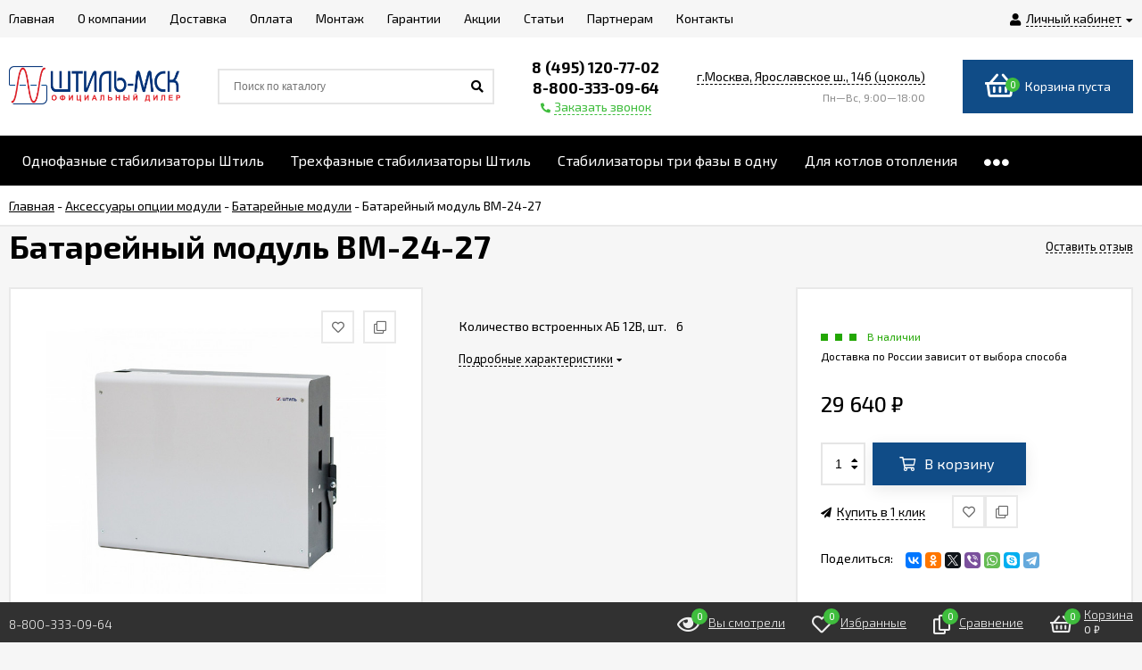

--- FILE ---
content_type: text/html; charset=utf-8
request_url: https://stihl-msk.ru/aksessuary/batareynye-moduli/batareynyy-modul-bm-24-27-157932/
body_size: 20848
content:
<!DOCTYPE html><html lang="ru"><head prefix="og: http://ogp.me/ns# product: http://ogp.me/ns/product#"><meta http-equiv="Content-Type" content="text/html; charset=utf-8"/><meta name="viewport" content="width=device-width, initial-scale=1" /><meta http-equiv="x-ua-compatible" content="IE=edge"><title>Батарейный модуль BM-24-27 | официальный офис продаж Штиль МСК</title><meta name="Keywords" content="Батарейный модуль BM-24-27 купить в интернет-магазине STIHL-MSK.RU с доставкой по Москве Московской области России консультация подбор доставка, Батарейный модуль BM-24-27 купить у официального дилер, STIHL-MSK.RU с доставкой по Москве Московской области России консультация подбор доставка, Батарейный модуль BM-24-27 купить в офисе продаж STIHL-MSK.RU с доставкой по Москве Московской области России консультация подбор доставка, Батарейный модуль BM-24-27, Батарейный модуль BM-24-27" /><meta name="Description" content="Купить Батарейный модуль BM-24-27 с бесплатной доставкой по Москве, области и всей РФ в официальном офисе продаж. Консультация тел. 8 (495) 120-77-02" /><link rel="shortcut icon" href="/favicon.ico"/><!-- rss --><link rel="alternate" type="application/rss+xml" title="stihl-msk.ru" href="https://stihl-msk.ru/blog/rss/"><link href="/wa-data/public/site/themes/euroshop/fontawesome.min.css?v1.5.1.185" rel="stylesheet"/><link href="/wa-data/public/site/themes/euroshop/vendor.css?v1.5.1.185" rel="stylesheet"/><link href="https://fonts.googleapis.com/css?family=Exo+2:300,400,400i,500,600,700&amp;subset=cyrillic" rel="stylesheet" /><style>body{font-family: 'Exo 2', sans-serif;}.e-cart-results__buttons .buy1click-open-button{font-family: 'Exo 2', sans-serif;}.e-buy1click-button button{font-family: 'Exo 2', sans-serif !important;}</style><link href="/wa-data/public/site/themes/euroshop/euroshop.site.min.css?v1.5.1.185" rel="stylesheet"/><style>
a:hover{color:#3fbd3d}._button,._button-link,button,input[type=button],input[type=submit]{background:#104c87;color:#FFF}._button-link:hover,._button:hover,button:hover,input[type=button]:hover,input[type=submit]:hover{background:#104c87;color:#FFF}.icon10.star-hover:before,.icon10.star:before{color:#3fbd3d}.icon10.star-half:before{color:#3fbd3d}.icon10.star-empty:before{color:#3fbd3d}.icon16.star-hover:before,.icon16.star:before{color:#3fbd3d}.icon16.star-half:before{color:#3fbd3d}.icon16.star-empty:before{color:#3fbd3d}.icon16.color{color:#3fbd3d}._title:before{background-color:#104c87}._title:after{background-color:#104c87}._icon-link{color:#3fbd3d}.e-style-h1:before{background-color:#104c87}.e-style-h1:after{background-color:#104c87}.e-style-h1-clear__fa{color:#3fbd3d}.e-block-column__title._icon:before{background-color:#104c87;color:#FFF}.e-block-column__title:before{background-color:#104c87}.e-block-column__title:after{background-color:#104c87}.e-block-column__switch-link{color:#3fbd3d}.e-block-column__switch-text{border-bottom:1px dashed #3fbd3d}.badge.hot{background-color:#3fbd3d}.mfp-close-btn-in .mfp-close:hover:before{color:#3fbd3d}.mfp-arrow-left:hover,.mfp-arrow-right:hover{color:#3fbd3d}.subscribe-btn,.unsubscribe-btn{color:#3fbd3d}.admin-quick-links__el{background:#3fbd3d}.profile-head-edit a{color:#3fbd3d}.pages li.selected a{color:#3fbd3d}.icon16.remove:before{color:#3fbd3d}.swipebox-thumbs_el.active{border:2px solid #104c87}.e-auth._open .e-auth__open-link{color:#3fbd3d}.e-auth._open .e-auth__open-name{border-bottom:1px dashed #3fbd3d}.e-cart-mini{background-color:#104c87}.e-cart-mini__link{color:#FFF}.e-cart-mini__link:hover{color:#FFF}.e-cart-mini__count{background-color:#3fbd3d}.e-catalog-side__head-link{background-color:#104c87;color:#FFF}.e-catalog-side__head-link:hover{color:#FFF}.e-catalog-side__link._selected{color:#3fbd3d}.e-catalog-side__link:hover:before{background-color:#3fbd3d}.e-catalog-side__expand{color:#3fbd3d}.e-catalog-side__sub-link._selected{color:#3fbd3d}.e-catalog-side_menu .e-catalog-side__sub-link:before{color:#3fbd3d}.e-catalog-side__sub-expand{color:#3fbd3d}.e-catalog-drop__head-link{background-color:#104c87;color:#FFF}.e-catalog-drop__head-link:hover{color:#FFF}.e-catalog-drop__link:hover:before{background-color:#3fbd3d}.e-catalog-drop__expand{color:#3fbd3d}.e-catalog-drop-list__arrow{color:#3fbd3d}.e-contact-page__icon{background-color:#104c87;color:#FFF}.e-controls-button__item.checked:not(.disabled){background-color:#104c87;color:#FFF}.e-fixed-panel._right .e-fixed-panel__count{background-color:#3fbd3d}.e-fixed-panel._right .e-fixed-panel-extra__list{border-color:#3fbd3d}.e-fixed-panel._right .e-fixed-panel__msg{border-color:#3fbd3d}.e-fixed-panel._bottom .e-fixed-panel__count{background-color:#3fbd3d}.e-fixed-panel._bottom .e-fixed-panel-extra__list{border-color:#3fbd3d}.e-logo__text span{color:#104c87}.e-header-contacts__callback{color:#3fbd3d}.e-info-blocks-column__icon{background-color:#104c87;color:#FFF}.e-info-blocks__icon{background-color:#104c87;color:#FFF}.e-list__title:before{background-color:#104c87}.e-list__title:after{background-color:#104c87}.e-menu-timeline__year-link{background:#104c87;color:#FFF}.e-menu-timeline__year-link:hover{color:#FFF}.e-menu__item:hover .e-menu__link{color:#3fbd3d}.e-menu__item:hover .e-menu__expand{color:#3fbd3d}.e-moveup__wrap:before{background-color:#3fbd3d}.e-news-list__date{color:#3fbd3d}.e-news-list__title:hover{color:#3fbd3d}.e-news-list__button{background-color:#104c87;color:#FFF}.e-news-list__button:hover{color:#FFF}.e-popup-contacts__callback{color:#3fbd3d}.e-popup-contacts__callback span{border-color:#3fbd3d}.e-search-simple._position .e-search-simple__open{color:#3fbd3d}.e-search-simple__result-wrap{border-top-color:#104c87}.shop-sk-callback-block .mfp-close:hover{color:#3fbd3d}.shop-sk-callback__slider .ui-slider-range{background-color:#104c87}.shop-sk-oneclick-block .mfp-close:hover{color:#3fbd3d}.shop-sk-oneclick-final__coupon-link:hover{border-bottom-color:#3fbd3d}.shop-sk-oneclick-final__coupon-apply:hover{border-bottom-color:#3fbd3d}.shop-sk-oneclick-final__coupon-clear:hover{border-bottom-color:#3fbd3d}a.e-subscribe-mail__button{color:#FFF}a.e-subscribe-mail__button{color:#FFF}a.e-subscribe-mail__button:hover{color:#FFF}
</style><script src="/wa-data/public/site/themes/euroshop/vendor.min.js?v1.5.1.185"></script><script src="/wa-data/public/site/themes/euroshop/critical.min.js?v1.5.1.185"></script><script>var euroConfigGlobal = {transformWidth : 960,searchUrl: "/search/",lastViewLength: "12",action: "product",cartAddedStyle: "1",cartRedirect: "",cartLink: "/order/",filterSubcategory: "",priceZero: "1",priceZeroName: "Цена по запросу",maskSelectors: "input[type='phone'],input[name*='phone'], .js-login-form-fields-block input[placeholder='Телефон']",maskReg: "+7(###)###-##-##"}</script><link href="/wa-data/public/shop/themes/euroshop/euroshop.shop.min.css?v1.5.1.185" rel="stylesheet"/><style>
.e-cart-item__sku{background-color:#3fbd3d}.cart a.inline-link{color:#3fbd3d}.e-cart-coupon__submit i{color:#3fbd3d}.e-cart-results__buttons input[type=button]{border-color:#3fbd3d;color:#3fbd3d}.e-catalog-list__other-link{color:#3fbd3d}.e-category-text__more{color:#3fbd3d}.e-checkout-header__link.current{color:#3fbd3d}.e-checkout-header__link.current:hover{color:#3fbd3d}.compare-diff-all li.selected{background-color:#104c87}.compare-title__clear:before{color:#3fbd3d}.compare-title__link{color:#3fbd3d}.compare-title__link:hover{color:#3fbd3d}.e-filter__title:before{color:#3fbd3d}.e-filter__show-link{color:#3fbd3d}.e-filter__show-text{border-bottom-color:#3fbd3d}.e-filter__range-slider .ui-slider-handle{background-color:#104c87}.wa-order-cart-wrapper .wa-cart-details .wa-coupon-section .wa-button{color:#FFF!important}.wa-order-cart-wrapper .wa-cart-details .wa-price-section .wa-price-discount{color:#3fbd3d!important}.s-order-section>.s-section-header .s-delete-button:hover{color:#3fbd3d}.s-order-section>.s-section-header .s-delete-button:hover .s-delete-icon{fill:#3fbd3d}._button-link.gray,._button.gray,button.gray,input[type=button].gray,input[type=submit].gray{color:#FFF}.wa-link{color:#3fbd3d!important}.wa-rating-wrapper .wa-icon{color:#3fbd3d}.wa-product-edit-dialog .wa-cart-section .wa-features-wrapper .wa-feature-wrapper:not(.color) .wa-variants-list .wa-variant.selected{background-color:#104c87!important;border:none!important;text-shadow:none!important;color:#FFF!important}.e-photo-gallery__button{background-color:#104c87;color:#FFF}.e-photo-gallery__button:hover{color:#FFF}.e-product-info__anchor-review:hover{border-bottom-color:#3fbd3d}.e-products-image__icon._active{color:#3fbd3d}.e-product-previews__item._selected{border-color:#104c87}.e-product-content__anchor-link:hover .e-product-content__anchor-text{border-bottom-color:#3fbd3d}.e-product-selections__more:hover span{border-bottom-color:#3fbd3d}.e-product-selections .inline-select.button a.selected{background-color:#104c87;color:#FFF}.e-product-one-click__link:hover{color:#3fbd3d}.e-product-one-click__link:hover .e-product-one-click__text{border-bottom-color:#3fbd3d}.e-product-actions__add{background-color:#104c87;color:#FFF}.e-product-tabs._loading .e-product-tabs__item:first-child,.e-product-tabs__item._active{background-color:#104c87;color:#FFF}.e-reviews__stars{color:#3fbd3d}.e-reviews-detail__filling{background:#104c87}.e-reviews-detail__stars i{color:#3fbd3d}.e-reviews-list__response{background-color:#3fbd3d}.e-reviews-list__response:hover{background-color:#3fbd3d}.e-products-card__add{background-color:#104c87;color:#FFF}.e-products-card__add:hover{color:#FFF}.e-products-card__one-click:hover{color:#3fbd3d}.e-products-card__one-click:hover .e-products-card__one-text{border-bottom-color:#3fbd3d}.e-products-card__favorite._active{color:#3fbd3d}._no-touch .e-products-card__item-wrap:hover .e-products-card__favorite._active{color:#3fbd3d}._touchscreen .e-products-card__favorite._active{color:#3fbd3d}.e-products-card__compare._active{color:#3fbd3d}._no-touch .e-products-card__item-wrap:hover .e-products-card__compare._active{color:#3fbd3d}._touchscreen .e-products-card__compare._active{color:#3fbd3d}._no-touch .e-products-list__icon._active{color:#3fbd3d}._touchscreen .e-products-list__icon._active{color:#3fbd3d}.e-products-list__add{background-color:#104c87;color:#FFF}.e-products-list__add:hover{color:#FFF}.e-products-list__one-click:hover{color:#3fbd3d}.e-products-list__one-click:hover .e-products-list__one-text{border-bottom-color:#3fbd3d}.e-products-tbl__add{background-color:#104c87;color:#FFF}.e-products-tbl__add:hover{color:#FFF}.e-products-tbl__one-click:hover{color:#3fbd3d}.e-products-tbl__one-click:hover .e-products-tbl__one-text{border-bottom-color:#3fbd3d}.e-reviews-carousel__label{background-color:#104c87;color:#FFF}.e-slider__general._promos .owl-nav div:hover{color:#3fbd3d}.e-slider__general .owl-dot.active span:before{border-top-color:#3fbd3d}.e-slider__product-cart{background-color:#104c87;color:#FFF}.e-slider__product-cart:hover{color:#FFF}.e-slider__promo-block{border-bottom-color:#104c87}#storequickorder .icon16.close:hover{color:#3fbd3d}.e-tile-gallery._tile-active .e-tile-gallery__item:hover:before{background:#3fbd3d}.e-promo-card__timer{color:#3fbd3d}.e-promo-card__timer-number{color:#3fbd3d}.e-orders-list__number:hover{color:#3fbd3d}
</style><meta name="yandex-verification" content="664c49e394d204c8" /><meta name="google-site-verification" content="u-yq9CkD8SPR7Vbcflildj1lNJLrGCi2PyFe0q1Q5cU" /><script src="//code-ya.jivosite.com/widget/obQ3vJpyNA" async></script><!-- plugin hook: 'frontend_head' --><script type="application/ld+json">
{"@context":"http:\/\/schema.org","@type":"BreadcrumbList","itemListElement":[{"@type":"ListItem","position":1,"item":{"@id":"\/","name":"STIHL-MSK.RU"}},{"@type":"ListItem","position":2,"item":{"@id":"\/aksessuary\/","name":"\u0410\u043a\u0441\u0435\u0441\u0441\u0443\u0430\u0440\u044b \u043e\u043f\u0446\u0438\u0438 \u043c\u043e\u0434\u0443\u043b\u0438"}},{"@type":"ListItem","position":3,"item":{"@id":"\/aksessuary\/batareynye-moduli\/","name":"\u0411\u0430\u0442\u0430\u0440\u0435\u0439\u043d\u044b\u0435 \u043c\u043e\u0434\u0443\u043b\u0438"}},{"@type":"ListItem","position":4,"item":{"@id":"\/batareynyy-modul-bm-24-27-157932\/","name":"\u0411\u0430\u0442\u0430\u0440\u0435\u0439\u043d\u044b\u0439 \u043c\u043e\u0434\u0443\u043b\u044c BM-24-27"}}]}
</script>

<script type="application/ld+json">
{"@context":"http:\/\/schema.org\/","@type":"Product","name":"\u0411\u0430\u0442\u0430\u0440\u0435\u0439\u043d\u044b\u0439 \u043c\u043e\u0434\u0443\u043b\u044c BM-24-27","image":"https:\/\/stihl-msk.ru\/wa-data\/public\/shop\/products\/37\/84\/638437\/images\/7441\/7441.750x0.jpg","description":"\u041e\u0444\u0438\u0446\u0438\u0430\u043b\u044c\u043d\u044b\u0439 \u043e\u0444\u0438\u0441 \u043f\u0440\u043e\u0434\u0430\u0436 \"\u0428\u0422\u0418\u041b\u042c \u041c\u0421\u041a\" (STIHL-MSK.RU):\u0411\u0430\u0442\u0430\u0440\u0435\u0439\u043d\u044b\u0439 \u043c\u043e\u0434\u0443\u043b\u044c BM-24-27\u0431\u0435\u0441\u043f\u043b\u0430\u0442\u043d\u043e \u0434\u043e\u0441\u0442\u0430\u0432\u0438\u043c \u043f\u043e \u041c\u043e\u0441\u043a\u0432\u0435, \u041c\u043e\u0441\u043a\u043e\u0432\u0441\u043a\u043e\u0439 \u043e\u0431\u043b\u0430\u0441\u0442\u0438 \u0438 \u043f\u043e \u0432\u0441\u0435\u0439 \u0420\u043e\u0441\u0441\u0438\u0438 \u0432\u043e \u0432\u0441\u0435 \u0440\u0435\u0433\u0438\u043e\u043d\u044b \u0420\u0424. (\u043f\u043e\u0434\u0440\u043e\u0431\u043d\u0435\u0435 \u0432 \u043c\u0435\u043d\u044e - \u0414\u043e\u0441\u0442\u0430\u0432\u043a\u0430). \u041f\u043e \u043b\u044e\u0431\u044b\u043c \u0432\u043e\u043f\u0440\u043e\u0441\u0430\u043c \u0438 \u043a\u043e\u043d\u0441\u0443\u043b\u044c\u0442\u0430\u0446\u0438\u0438 \u0432\u0441\u0435\u0433\u0434\u0430 \u043c\u043e\u0436\u0435\u0442\u0435 \u043a \u043d\u0430\u043c \u043e\u0431\u0440\u0430\u0442\u0438\u0442\u044c\u0441\u044f \u043f\u043e \u041e\u043d\u043b\u0430\u0439\u043d-\u041a\u043e\u043d\u0441\u0443\u043b\u044c\u0442\u0430\u043d\u0442\u0443 \u043d\u0430 \u0441\u0430\u0439\u0442\u0435, \u043c\u044b \u043f\u043e\u043c\u043e\u0436\u0435\u043c \u0441 \u0432\u044b\u0431\u043e\u0440\u043e\u043c \u043f\u043e \u0432\u0441\u0435\u0439 \u043a\u0430\u0442\u0435\u0433\u043e\u0440\u0438\u0438 \u0411\u0430\u0442\u0430\u0440\u0435\u0439\u043d\u044b\u0435 \u043c\u043e\u0434\u0443\u043b\u0438\u0426\u0435\u043d\u0430 \u0434\u043b\u044f \u0432\u0430\u0441:&nbsp;29 640 \u0440\u0443\u0431.&nbsp;\u0440\u0443\u0431\u043b\u0435\u0439 \u0441 \u0443\u0447\u0435\u0442\u043e\u043c \u041d\u0414\u0421.\u0414\u043e\u0441\u0442\u0443\u043f\u043d\u043e \u0434\u043b\u044f \u0437\u0430\u043a\u0430\u0437\u0430 \u0441 \u043e\u043f\u043b\u0430\u0442\u043e\u0439: \u043d\u0430\u043b\u0438\u0447\u043d\u044b\u0439 \u0440\u0430\u0441\u0447\u0435\u0442, \u043e\u043f\u043b\u0430\u0442\u0430 \u043a\u0430\u0440\u0442\u043e\u0439, \u0431\u0435\u0437\u043d\u0430\u043b\u0438\u0447\u043d\u044b\u0439 \u0440\u0430\u0441\u0447\u0435\u0442 \u043f\u043e \u0441\u0447\u0435\u0442\u0443.","offers":{"@type":"AggregateOffer","lowPrice":"29640","highPrice":"29640","offerCount":"1","priceCurrency":"RUB","offers":[{"@type":"Offer","priceCurrency":"RUB","price":"29640","availability":"http:\/\/schema.org\/InStock"}]}}
</script>



    <link href="/wa-data/public/shop/plugins/reqprice/css/reqprice.css?v1.0.3-9444587473" rel="stylesheet" />
    <script src="/wa-data/public/shop/plugins/reqprice/js/reqprice.js?v1.0.3-9444587473"></script><style>i.icon16-flexdiscount.loading{background-image:url(https://stihl-msk.ru/wa-apps/shop/plugins/flexdiscount/img/loading16.gif)}i.flexdiscount-big-loading{background:url(https://stihl-msk.ru/wa-apps/shop/plugins/flexdiscount/img/loading.gif) no-repeat}.fl-is-loading > * { opacity: 0.3; }.fl-is-loading { position:relative }.fl-is-loading:after{ position:absolute; top:0;left:0;content:"";width:100%;height:100%; background:url(https://stihl-msk.ru/wa-apps/shop/plugins/flexdiscount/img/loader2.gif) center center no-repeat}.fl-loader-2:after{ position:absolute; top:0;left:0;content:"";width:100%;height:100%; background:url(/wa-content/img/loading16.gif) center center no-repeat}i.icon16-flexdiscount{background-repeat:no-repeat;height:16px;width:16px;display:inline-block;text-indent:-9999px;text-decoration:none!important;vertical-align:top;margin:-.1em .25em 0 0}i.flexdiscount-big-loading{display:inline-block;width:32px;height:32px;margin:15px 0}.flexdiscount-coup-del-block,.flexdiscount-loader{display:none}.align-center{text-align:center}.flexdiscount-coup-result,.flexdiscount-form,.flexdiscount-price-block,.flexdiscount-user-affiliate,.flexdiscount-user-discounts{margin:10px 0}.flexdiscount-coup-result{color:green}.flexdiscount-coup-result.flexdiscount-error{color:red}.flexdiscount-max-affiliate,.flexdiscount-max-discount{font-size:1.5em;color:#c03;font-weight:600}.flexdiscount-coupon-delete:before{content:'x';padding:5px;-webkit-border-radius:50%;-moz-border-radius:50%;border-radius:50%;border:2px solid red;width:.5em;height:.5em;display:inline-block;text-align:center;line-height:.5em;margin-right:5px;font-size:1.3em;color:red;font-weight:700;vertical-align:middle}.flexdiscount-price-block{display:inline-block}.flexdiscount-product-discount{display:table}.flexdiscount-my-content>div{padding:10px}.flexdiscount-discounts-affiliate{color:#c03;background:#fff4b4;padding:5px 10px;border-radius:20px}/***********************
 *
 * ru: Блок Доступных скидок и бонусов
 * en: Available discount and bonuses
 *
************************/

/**
* Обертка
* Wrap
*/
.flexdiscount-available-discount { }
/**
* Блок вывода Доступных скидок и бонусов
* Available discount and bonuses
*/
.flexdiscount-alldiscounts { clear: none; background-color: #FFFFFF; border: 1px solid #DDDDDD; -webkit-border-radius: 4px; -moz-border-radius: 4px; border-radius: 4px; margin: 10px 0; }
/**
* Шапка
* Header block
*/
.flexdiscount-alldiscounts-heading { background: #fff4b4; text-transform: uppercase; -webkit-border-top-left-radius: 3px; -moz-border-top-left-radius: 3px; border-top-left-radius: 3px; -webkit-border-top-right-radius: 3px; -moz-border-top-right-radius: 3px; border-top-right-radius: 3px; padding: 10px 15px;}
/**
* Заголовок шапки
* Header text
*/
.flexdiscount-alldiscounts-heading .h3 { font-size: 14px; margin: 0; padding: 0; color: #444;}
/**
* Внутренний отступ основной части
* Padding of the block body
*/
.flexdiscount-alldiscounts-body, .flexdiscount-alldiscounts .flexdiscount-body { padding: 15px; }
/*
* Ширина таблицы
* Width table
*/
.flexdiscount-alldiscounts table { width: 100%; }
/*
* Внешний отступ неупорядоченных списков
* Margin of unordered lists
*/
.flexdiscount-alldiscounts ul { margin: 0; }
/*
* Стили таблицы
* Table styles
*/
.flexdiscount-alldiscounts .flexdiscount-table { border-left: 1px solid #000; border-top: 1px solid #000; width: 100%; margin: 0; }
/*
* Стили заголовков и ячеек таблицы
* Table cells styles
*/
.flexdiscount-alldiscounts .flexdiscount-table td, .flexdiscount-alldiscounts .flexdiscount-table th { color: #000; border: 1px solid #000; padding: 5px; }
.fl-discount-skus { margin-bottom: 10px; }
tr.fl-discount-skus td { padding: 10px 5px; }

/***********************
 *
 * ru: Блок Действующих скидок и бонусов
 * en: Product active discounts and bonuses
 *
************************/

/**
* Обертка
* Wrap
*/
.flexdiscount-product-discount { display: table; }
/**
* Блок вывода Действующих скидок и бонусов
* Product active discounts and bonuses block
*/
.flexdiscount-pd-block { background-color: #FFFFFF; border: 1px solid #DDDDDD; -webkit-border-radius: 4px; -moz-border-radius: 4px; border-radius: 4px; margin: 10px 0; }
/**
* Шапка
* Header block
*/
.flexdiscount-pd-block .flexdiscount-heading, #yourshop .flexdiscount-pd-block .flexdiscount-heading { background: #163bdb; text-transform: uppercase; border-color: #DDDDDD; color: #333333; -webkit-border-top-left-radius: 3px; -moz-border-top-left-radius: 3px; border-top-left-radius: 3px; -webkit-border-top-right-radius: 3px; -moz-border-top-right-radius: 3px; border-top-right-radius: 3px; padding: 10px 15px;}
/**
* Заголовок шапки
* Header text
*/
.flexdiscount-pd-block .flexdiscount-heading .h3 { font-size: 14px; margin: 0; padding: 0; color: #fff;}
/**
* Внутренний отступ основной части
* Padding of the block body
*/
.flexdiscount-pd-block .flexdiscount-body { padding: 15px; }
/*
* Внешний отступ неупорядоченных списков
* Margin of unordered lists
*/
.flexdiscount-pd-block ul { margin: 0; }
/*
* Стили таблицы
* Table styles
*/
.flexdiscount-pd-block .flexdiscount-table { border-left: 1px solid #000; border-top: 1px solid #000; width: 100%; margin: 0; }
/*
* Стили заголовков и ячеек таблицы
* Table cells styles
*/
.flexdiscount-pd-block .flexdiscount-table td, .flexdiscount-pd-block .flexdiscount-table th { color: #000; border: 1px solid #000; padding: 5px; }

/***********************
 *
 * ru: Активные скидок и бонусов
 * en: Active discounts and bonuses block
 *
************************/

/**
* Обертка
* Wrap
*/
.flexdiscount-user-discounts { }
/**
* Блок вывода активных скидок и бонусов
* Active discounts and bonuses block
*/
.flexdiscount-discounts { clear: both; overflow: hidden; background-color: #FFFFFF; border: 1px solid #ddd; margin: 10px 0; }
/**
* Шапка
* Header block
*/
.flexdiscount-discounts-heading { background: #eee; text-transform: uppercase; color: #333333; padding: 10px 15px; }
/**
* Заголовок шапки
* Header text
*/
.flexdiscount-discounts-heading .h3 { font-size: 14px; margin: 0; color: #444; }
/**
* Внутренний отступ основной части
* Padding of the block body
*/
.flexdiscount-discounts-body { padding: 0; }
/*
* Ширина таблицы
* Width table
*/
.flexdiscount-discounts table { width: 100%; }
/*
* Стили неупорядоченных списков
* Styles of unordered lists
*/
.flexdiscount-discounts-body ul { list-style: none; padding: 0; margin: 0; }
.flexdiscount-discounts-body li { padding: 10px 15px; background-color: #fefce3; margin: 5px 0; }
/*
* Стили для размера скидки
* Styles for discount
*/
.flexdiscount-discounts-price { color: #e8385c; display: inline-block; }

/***********************
 *
 * ru: Дополнительная форма ввода купонов
 * en: Additional coupon form
 *
************************/

/*
* Цвет сообщения о успешно введенном купоне
* Message color about successfully entered coupon
*/
.flexdiscount-coup-result { color: green; }
/*
* Цвет сообщения о неверно введенном купоне
* Message color about incorrectly entered coupon
*/
.flexdiscount-coup-result.flexdiscount-error { color: #ff0000; }
/**
* Крестик удаления купона
* Delete coupon cross
*/
.flexdiscount-coupon-delete:before { content: 'x'; padding: 5px; -webkit-border-radius: 50%; -moz-border-radius: 50%; border-radius: 50%; border: 2px solid #ff0000; width: .5em; height: .5em; display: inline-block; text-align: center; line-height: .5em; margin-right: 5px; font-size: 1.3em; color: #ff0000; font-weight: bold; vertical-align: middle; }

/***********************
 *
 * ru: Блок правил запрета
 * en: Deny discounts block
 *
************************/

/**
* Обертка
* Wrap
*/
.flexdiscount-deny-discount { }
/**
* Блок вывода правил запрета
* Deny discounts block
*/
.flexdiscount-denydiscounts { clear: none; background-color: #FFFFFF; border: 1px solid #DDDDDD; -webkit-border-radius: 4px; -moz-border-radius: 4px; border-radius: 4px; margin: 10px 0; }
/**
* Шапка
* Header block
*/
.flexdiscount-denydiscounts-heading { background: #ff0000; text-transform: uppercase; -webkit-border-top-left-radius: 3px; -moz-border-top-left-radius: 3px; border-top-left-radius: 3px; -webkit-border-top-right-radius: 3px; -moz-border-top-right-radius: 3px; border-top-right-radius: 3px; padding: 10px 15px;}
/**
* Заголовок шапки
* Header text
*/
.flexdiscount-denydiscounts-heading .h3 { font-size: 14px; margin: 0; padding: 0; color: #fff;}
/**
* Внутренний отступ основной части
* Padding of the block body
*/
.flexdiscount-denydiscounts-body, .flexdiscount-denydiscounts .flexdiscount-body { padding: 15px; }
/*
* Ширина таблицы
* Width table
*/
.flexdiscount-denydiscounts table { width: 100%; }
/*
* Внешний отступ неупорядоченных списков
* Margin of unordered lists
*/
.flexdiscount-denydiscounts ul { margin: 0; }
/*
* Стили таблицы
* Table styles
*/
.flexdiscount-denydiscounts .flexdiscount-table { border-left: 1px solid #000; border-top: 1px solid #000; width: 100%; margin: 0; }
/*
* Стили заголовков и ячеек таблицы
* Table cells styles
*/
.flexdiscount-denydiscounts .flexdiscount-table td, .flexdiscount-denydiscounts .flexdiscount-table th { color: #000; border: 1px solid #000; padding: 5px; }

/***********************
 *
 * ru: Блок цены со скидкой
 * en: Block of price with discount
 *
************************/

/*
* Обертка
* Wrap
*/
.flexdiscount-price-block { display: inline-block; }

/***********************
 *
 * ru: Скидки в личном кабинете
 * en: Discounts in customer account
 *
************************/

/*
* Обертка
* Wrap
*/
.flexdiscount-my-content > div { padding: 10px; }

/***********************
 *
 * ru: Остальные стили
 * en: Other styles
 *
************************/

/*
* Бонусы
* Bonuses
*/
.flexdiscount-discounts-affiliate { color: #c03; background: #fff4b4; padding: 5px 10px; border-radius: 20px; }
/**
* Максимальное значение скидок и бонусов в блоках Доступных и Действующих скидок
* Maximum value of discount and bonuses in Available discounts block and Product discounts block
*/
.flexdiscount-max-discount, .flexdiscount-max-affiliate { font-size: 1.3em; color: #c03; font-weight: 600; }</style><script>$(function() {$.flexdiscountFrontend = new FlexdiscountPluginFrontend({urls: {couponAddUrl: '/flexdiscount/couponAdd/',updateDiscountUrl: '/flexdiscount/update/',refreshCartUrl: '/flexdiscount/cartUpdate/',deleteUrl: '/flexdiscount/couponDelete/',cartSaveUrl: {shop: '/cart/save/',plugin: '/my/'},cartDeleteUrl: {shop: '/cart/delete/',plugin: '/my/'},cartAddUrl: {shop: '/cart/add/',plugin: '/my/'}},updateInfoblocks: 1,hideDefaultAffiliateBlock: '',ss8forceUpdate: '0',addAffiliateBlock: 0,loaderType: 'loader1',locale: 'ru_RU',settings: {"enable_frontend_cart_hook":0},ss8UpdateAfterPayment: 0,shopVersion: '11.6.0.1130'});});</script><link rel='stylesheet' href='/wa-data/public/shop/plugins/itemsets/css/itemsetsFrontend.css'>
                <style type='text/css'>
                    i.itemsets-pl.loader { background: url(/wa-apps/shop/plugins/itemsets/img/loader.gif) no-repeat; width: 43px; height: 11px; display: inline-block; }
                </style>
                <script type='text/javascript' src='/wa-apps/shop/plugins/itemsets/js/itemsetsFrontend.js'></script>
                <script type='text/javascript' src='/wa-apps/shop/plugins/itemsets/js/itemsetsFrontendLocaleOriginal.js'></script>
                <script type='text/javascript'>
                    (function($) { 
                        $(function() {
                            $.itemsetsFrontend.init();
                        });
                    })(jQuery);
                </script><style>.badge.bestseller{background-color: #ef1313;}.badge.new{background-color: #24cb22;}.badge.low-price{background-color: #ef1313;}.badge.percent{background-color: #ef1313;}.e-products-card__name{height: 60px;}.e-catalog-images__img-block{height: 150px;}.e-catalog__item:hover{box-shadow: inset 0 0 100px rgba(255,255,255,0.18);}.e-block-column .menu-v li:nth-child(12) ~ li{display: none;}.e-fixed-panel._right, .e-fixed-panel._bottom, .e-fixed-panel._right .e-fixed-panel__item, .e-fixed-panel._right .e-fixed-panel-extra__item{background: #313131;}.e-fixed-panel._right, .e-fixed-panel._right a, .e-fixed-panel._right .e-fixed-panel__item, .e-fixed-panel._right .e-fixed-panel-extra__item, .e-fixed-panel._bottom, .e-fixed-panel._bottom a, .e-fixed-panel._bottom .e-fixed-panel__item:hover, .e-fixed-panel._bottom .e-fixed-panel-extra__item, .e-fixed-panel._bottom .e-fixed-panel__icon{color: #eeeeee;}.e-fixed-panel._right .e-fixed-panel-extra__drop-name, .e-fixed-panel._bottom .e-fixed-panel-extra__drop-name{border-bottom: 1px dashed #eeeeee;}</style><meta property="og:type" content="website">
<meta property="og:title" content="Батарейный модуль BM-24-27 | официальный офис продаж Штиль МСК">
<meta property="og:image" content="https://stihl-msk.ru/wa-data/public/shop/products/37/84/638437/images/7441/7441.750x0.jpg">
<meta property="og:url" content="https://stihl-msk.ru/aksessuary/batareynye-moduli/batareynyy-modul-bm-24-27-157932/">
<meta property="product:price:amount" content="29640">
<meta property="product:price:currency" content="RUB">
<meta property="og:description" content="Купить Батарейный модуль BM-24-27 с бесплатной доставкой по Москве, области и всей РФ в официальном офисе продаж. Консультация тел. 8 (495) 120-77-02">
<link rel="icon" href="/favicon.ico?v=1630394708" type="image/x-icon" /><link rel="apple-touch-icon" href="/apple-touch-icon.png?v=1630394708" /><!-- Yandex.Metrika counter -->
<script type="text/javascript" >
   (function(m,e,t,r,i,k,a){m[i]=m[i]||function(){(m[i].a=m[i].a||[]).push(arguments)};
   m[i].l=1*new Date();k=e.createElement(t),a=e.getElementsByTagName(t)[0],k.async=1,k.src=r,a.parentNode.insertBefore(k,a)})
   (window, document, "script", "https://mc.yandex.ru/metrika/tag.js", "ym");

   ym(24384829, "init", {
        clickmap:true,
        trackLinks:true,
        accurateTrackBounce:true,
        webvisor:true
   });
</script>
<noscript><div><img src="https://mc.yandex.ru/watch/24384829" style="position:absolute; left:-9999px;" alt="" /></div></noscript>
<!-- /Yandex.Metrika counter -->
<meta name="google-site-verification" content="nscx0ApbeG5n5au1Er7owS94vWES6Sy2_xn2TL3zaNs" /><link href="/wa-data/public/site/themes/euroshop/euroshop.custom.css?v1.5.1.185" rel="stylesheet"/><!--[if lt IE 9]><script>document.createElement('header');document.createElement('nav');document.createElement('section');document.createElement('article');document.createElement('aside');document.createElement('footer');document.createElement('figure');document.createElement('hgroup');document.createElement('menu');</script><![endif]--></head><body class="_no-touch _font-exo2 _is-panel"><div class="e-main js-main"><div class="e-header-top"><div class="e-header-top__wrap _wrapper"><div class="e-auth js-auth"><div class="e-auth__open"><a href="/login/" class="e-auth__open-link js-auth-open-link"><i class="fas fa-user e-auth__open-icon"></i><span class="e-auth__open-name">Личный кабинет</span><i class="fas fa-caret-down e-auth__open-caret"></i></a></div><div class="e-auth__block"><div class="e-auth__block-wrap"><div class="e-auth__top"><a href="/login/" class="e-auth__top-button _button js-popup-open" data-id="login" data-callback="popupLogin" data-callback-param="login">Вход</a>&nbsp;&nbsp;&nbsp;&nbsp;&nbsp;<a href="/signup/" class="e-auth__top-link" data-id="login" data-callback="popupLogin" data-callback-param="signup">Зарегистрироваться</a></div><div class="e-auth__middle js-auth-links-popup"><ul class="pages"><li class="shop "><a href="/my/orders/">Мои заказы</a></li><li class="shop "><a href="/my/profile/">Мой профиль</a></li><!-- plugin hook: 'frontend_my_nav' --><li class="mailer "><a href="/site/politic​_conf/my/">Мои подписки</a></li>
</ul></div></div></div></div><div class="e-menu js-menu _overflow"><ul class="e-menu__list js-menu-list"><li class="e-menu__item js-menu-item"><a href="/" class="e-menu__link"><span class="e-menu__name">Главная</span></a></li><li class="e-menu__item js-menu-item"><a href="/o-companii/" class="e-menu__link"><span class="e-menu__name">О компании</span></a></li><li class="e-menu__item js-menu-item"><a href="/dostavka/" class="e-menu__link"><span class="e-menu__name">Доставка</span></a></li><li class="e-menu__item js-menu-item"><a href="/oplata/" class="e-menu__link"><span class="e-menu__name">Оплата</span></a></li><li class="e-menu__item js-menu-item"><a href="/montazh/" class="e-menu__link"><span class="e-menu__name">Монтаж</span></a></li><li class="e-menu__item js-menu-item"><a href="/garantii/" class="e-menu__link"><span class="e-menu__name">Гарантии</span></a></li><li class="e-menu__item js-menu-item"><a href="/aktsii/" class="e-menu__link"><span class="e-menu__name">Акции</span></a></li><li class="e-menu__item js-menu-item"><a href="/staty/" class="e-menu__link"><span class="e-menu__name">Статьи</span></a></li><li class="e-menu__item js-menu-item"><a href="/partneram/" class="e-menu__link"><span class="e-menu__name">Партнерам</span></a></li><li class="e-menu__item js-menu-item"><a href="/kontakty/" class="e-menu__link"><span class="e-menu__name">Контакты</span></a></li><li class="e-menu__item e-menu__item_else js-menu-else _hide"><a href="javascript:void(0)" class="e-menu__link"><span class="e-menu__name">Еще</span><i class="fas fa-caret-down e-menu__expand"></i></a><div class="e-menu__sub js-menu-sub"><ul class="e-menu__sub-list js-menu-sub-list"></ul></div></li></ul></div></div></div><div class="e-header js-header"><div class="e-header__wrap _wrapper"><div class="e-header__list"><div class="e-header__row"><div class="e-header__left"><div class="e-logo"><a href="/" class="e-logo__link"><span class="e-logo__block"><img class="e-logo__img js-logo-img" src="/wa-data/public/site/themes/euroshop/img/logo.png?v1630014440" data-at2x="/wa-data/public/site/themes/euroshop/img/logo@2x.png?v1630014440" alt="stihl-msk.ru" id="logo"></span></a></div></div><div class="e-header__center"><div class="e-header__center-table"><div class="e-header__center-row"><div class="e-header__center-delim">&nbsp;</div><div class="e-header__center-cell e-header__center-cell_search"><div class="e-search-simple js-search-simple"><a href="javascript:void(0)" class="e-search-simple__open js-search-simple-open"><i class="fas fa-search"></i></a><div class="e-search-simple__wrap"><div class="e-header-search__form"><form method="get" action="/search/"><input type="text" class="e-search-simple__input js-search-simple-input _is-ajax"  autocomplete="off" name="query" value="" placeholder="Поиск по каталогу" /><i class="fas fa-search e-search-simple__loop" onclick="$(this).closest('form').submit()"></i><div class="e-search-simple__result js-search-simple-result"></div></form></div></div></div></div><div class="e-header__center-delim">&nbsp;</div><div class="e-header__center-cell e-header__center-cell_contacts"><div class="e-header-contacts"><a href="javascript:void(0)" class="e-header-contacts__open js-popup-open" data-id="contacts"><i class="fas fa-phone"></i></a><div class="e-header-contacts__wrap"><div class="e-header-contacts__phone">8 (495) 120-77-02</div><div class="e-header-contacts__phone">8-800-333-09-64</div><a href="javascript:void(0)" class="e-header-contacts__callback js-sk-callback-open" rel="nofollow"><i class="fas fa-phone"></i><span class="inline-link">Заказать звонок</span></a></div></div>
</div><div class="e-header__center-delim">&nbsp;</div><div class="e-header__center-cell e-header__center-cell_addresses"><div class="e-header-addresses"><div class="e-header-addresses__item"><a class="inline-link js-open-map" href="https://yandex.ru/map-widget/v1/?um=constructor%3AIcN9p_R9shxnGBEin7XPp-w3gzDj0PoV&source=constructorLink">г.Москва, Ярославское ш.,  146 (цоколь)</a></div><div class="e-header-addresses__small">Пн—Вс, 9:00—18:00</div></div></div><div class="e-header__center-delim">&nbsp;</div></div></div></div><div class="e-header__right"><div class="e-header__right-wrap"><div class="e-cart-mini js-cart-mini" data-url="/cart/" data-empty-title="Корзина пуста"><a class="e-cart-mini__link" href="/order/"><div class="e-cart-mini__left"><i class="far fa-shopping-basket e-cart-mini__icon"></i><span class="e-cart-mini__count js-cart-mini-count">0</span></div><div class="e-cart-mini__right"><span class="e-cart-mini__price js-cart-mini-amount">Корзина пуста</span></div></a><div class="e-cart-mini__filling js-cart-mini-filling"></div></div></div></div></div></div></div></div><!-- plugin hook: 'frontend_header' --><div class="e-catalog js-catalog _type-table-cols _is-lazy" data-shadow="1" data-delay="150" data-lazy="open"><div class="e-catalog__wrap _wrapper"><ul class="e-catalog__list js-catalog-list _overflow"><li class="e-catalog__item js-catalog-item _hide" data-id="38"><a href="/odnofaznye/" class="e-catalog__link"><span class="e-catalog__name">Однофазные стабилизаторы Штиль</span></a></li><li class="e-catalog__item js-catalog-item _hide" data-id="39"><a href="/trekhfaznye/" class="e-catalog__link"><span class="e-catalog__name">Трехфазные стабилизаторы Штиль</span></a></li><li class="e-catalog__item js-catalog-item _hide" data-id="51"><a href="/stabilizatory-tri-fazy-v-odnu/" class="e-catalog__link"><span class="e-catalog__name">Стабилизаторы три фазы в одну</span></a></li><li class="e-catalog__item js-catalog-item _hide" data-id="52"><a href="/dlya-kotlov-otopleniya/" class="e-catalog__link"><span class="e-catalog__name">Для котлов отопления</span></a><div class="e-catalog__sub e-catalog__sub_cols js-catalog-sub" data-id="52"><div class="e-catalog__sub-wrap"><div class="e-catalog__sub-inner"><div class="e-catalog-cols _cols5"><div class="e-catalog-cols__table"><div class="e-catalog-cols__row"><div class="e-catalog-cols__cell js-catalog-cols-cell"><div class="e-catalog-cols___block" data-sub-id="548"><div class="e-catalog-cols__head"><a class="e-catalog-cols__title" href="/dlya-kotlov-otopleniya/stabilizatory-napryazheniya-dlya-kotlov/"><span class="e-catalog-cols__name">Стабилизаторы напряжения для котлов</span></a></div></div></div><div class="e-catalog-cols__cell js-catalog-cols-cell"><div class="e-catalog-cols___block" data-sub-id="549"><div class="e-catalog-cols__head"><a class="e-catalog-cols__title" href="/dlya-kotlov-otopleniya/komplekty-ibp-dlya-kotlov-bespereboyniki/"><span class="e-catalog-cols__name">Комплекты ИБП для котлов (бесперебойники)</span></a></div></div></div></div></div></div></div></div></div></li><li class="e-catalog__item js-catalog-item _hide" data-id="53"><a href="/stabilizatory-instab-invertornye/" class="e-catalog__link"><span class="e-catalog__name">Стабилизаторы ИнСтаб (инверторные)</span></a><div class="e-catalog__sub e-catalog__sub_cols js-catalog-sub" data-id="53"><div class="e-catalog__sub-wrap"><div class="e-catalog__sub-inner"><div class="e-catalog-cols _cols5"><div class="e-catalog-cols__table"><div class="e-catalog-cols__row"><div class="e-catalog-cols__cell js-catalog-cols-cell"><div class="e-catalog-cols___block" data-sub-id="73"><div class="e-catalog-cols__head"><a class="e-catalog-cols__title" href="/stabilizatory-instab-invertornye/odnofaznye-instab/"><span class="e-catalog-cols__name">Однофазные ИнСтаб</span></a></div></div></div><div class="e-catalog-cols__cell js-catalog-cols-cell"><div class="e-catalog-cols___block" data-sub-id="74"><div class="e-catalog-cols__head"><a class="e-catalog-cols__title" href="/stabilizatory-instab-invertornye/trekhfaznye-instab/"><span class="e-catalog-cols__name">Трехфазные ИнСтаб</span></a></div></div></div><div class="e-catalog-cols__cell js-catalog-cols-cell"><div class="e-catalog-cols___block" data-sub-id="75"><div class="e-catalog-cols__head"><a class="e-catalog-cols__title" href="/stabilizatory-instab-invertornye/tri-fazy-v-odnu-instab/"><span class="e-catalog-cols__name">Три фазы в одну ИнСтаб</span></a></div></div></div><div class="e-catalog-cols__cell js-catalog-cols-cell"><div class="e-catalog-cols___block" data-sub-id="184"><div class="e-catalog-cols__head"><a class="e-catalog-cols__title" href="/stabilizatory-instab-invertornye/nastennye-stabilizatory-instab/"><span class="e-catalog-cols__name">Модульные стабилизаторы ИнСтаб</span></a></div></div></div></div></div></div></div></div></div></li><li class="e-catalog__item js-catalog-item _hide" data-id="54"><a href="/stabilizatory-standart-seriya-r/" class="e-catalog__link"><span class="e-catalog__name">Стабилизаторы стандарт (R)</span></a><div class="e-catalog__sub e-catalog__sub_cols js-catalog-sub" data-id="54"><div class="e-catalog__sub-wrap"><div class="e-catalog__sub-inner"><div class="e-catalog-cols _cols5"><div class="e-catalog-cols__table"><div class="e-catalog-cols__row"><div class="e-catalog-cols__cell js-catalog-cols-cell"><div class="e-catalog-cols___block" data-sub-id="199"><div class="e-catalog-cols__head"><a class="e-catalog-cols__title" href="/stabilizatory-standart-seriya-r/odnofaznye-shtil-r/"><span class="e-catalog-cols__name">Однофазные Штиль R</span></a></div></div></div><div class="e-catalog-cols__cell js-catalog-cols-cell"><div class="e-catalog-cols___block" data-sub-id="200"><div class="e-catalog-cols__head"><a class="e-catalog-cols__title" href="/stabilizatory-standart-seriya-r/trekhfaznye-shtil/"><span class="e-catalog-cols__name">Трехфазные Штиль R</span></a></div></div></div></div></div></div></div></div></div></li><li class="e-catalog__item js-catalog-item _hide" data-id="55"><a href="/stabilizatory-rack-19-rek-v-stoyku/" class="e-catalog__link"><span class="e-catalog__name">Стабилизаторы Rack 19&quot; (РЭК) в стойку</span></a><div class="e-catalog__sub e-catalog__sub_cols js-catalog-sub" data-id="55"><div class="e-catalog__sub-wrap"><div class="e-catalog__sub-inner"><div class="e-catalog-cols _cols5"><div class="e-catalog-cols__table"><div class="e-catalog-cols__row"><div class="e-catalog-cols__cell js-catalog-cols-cell"><div class="e-catalog-cols___block" data-sub-id="230"><div class="e-catalog-cols__head"><a class="e-catalog-cols__title" href="/stabilizatory-rack-19-rek-v-stoyku/odnofaznye-v-stoyku-rack-19/"><span class="e-catalog-cols__name">Однофазные в стойку Rack 19&quot;</span></a></div></div></div><div class="e-catalog-cols__cell js-catalog-cols-cell"><div class="e-catalog-cols___block" data-sub-id="231"><div class="e-catalog-cols__head"><a class="e-catalog-cols__title" href="/stabilizatory-rack-19-rek-v-stoyku/trekhfaznye-v-stoyku-rack-19/"><span class="e-catalog-cols__name">Трехфазные в стойку Rack 19&quot;</span></a></div></div></div><div class="e-catalog-cols__cell js-catalog-cols-cell"><div class="e-catalog-cols___block" data-sub-id="232"><div class="e-catalog-cols__head"><a class="e-catalog-cols__title" href="/stabilizatory-rack-19-rek-v-stoyku/komplekty-trekhfaznye/"><span class="e-catalog-cols__name">Комплекты трехфазные в стойку Rack 19&quot;</span></a></div></div></div><div class="e-catalog-cols__cell js-catalog-cols-cell"><div class="e-catalog-cols___block" data-sub-id="233"><div class="e-catalog-cols__head"><a class="e-catalog-cols__title" href="/stabilizatory-rack-19-rek-v-stoyku/modulnye-trekhfaznye-stabilizatory/"><span class="e-catalog-cols__name">Модульные трехфазные стабилизаторы</span></a></div></div></div></div></div></div></div></div></div></li><li class="e-catalog__item js-catalog-item _hide" data-id="186"><a href="/nastennye-stabilizatory/" class="e-catalog__link"><span class="e-catalog__name">Настенные стабилизаторы</span></a><div class="e-catalog__sub e-catalog__sub_cols js-catalog-sub" data-id="186"><div class="e-catalog__sub-wrap"><div class="e-catalog__sub-inner"><div class="e-catalog-cols _cols5"><div class="e-catalog-cols__table"><div class="e-catalog-cols__row"><div class="e-catalog-cols__cell js-catalog-cols-cell"><div class="e-catalog-cols___block" data-sub-id="234"><div class="e-catalog-cols__head"><a class="e-catalog-cols__title" href="/nastennye-stabilizatory/odnofaznye-nastennye-stabilizatory/"><span class="e-catalog-cols__name">Однофазные настенные стабилизаторы</span></a></div></div></div><div class="e-catalog-cols__cell js-catalog-cols-cell"><div class="e-catalog-cols___block" data-sub-id="236"><div class="e-catalog-cols__head"><a class="e-catalog-cols__title" href="/nastennye-stabilizatory/nastennye-trekhfaznye-komplekty/"><span class="e-catalog-cols__name">Настенные трехфазные комплекты</span></a></div></div></div></div></div></div></div></div></div></li><li class="e-catalog__item js-catalog-item _hide" data-id="104"><a href="/odnofaznye-ibp/" class="e-catalog__link"><span class="e-catalog__name">Однофазные ИБП Штиль</span></a><div class="e-catalog__sub e-catalog__sub_cols js-catalog-sub" data-id="104"><div class="e-catalog__sub-wrap"><div class="e-catalog__sub-inner"><div class="e-catalog-cols _cols5"><div class="e-catalog-cols__table"><div class="e-catalog-cols__row"><div class="e-catalog-cols__cell js-catalog-cols-cell"><div class="e-catalog-cols___block" data-sub-id="551"><div class="e-catalog-cols__head"><a class="e-catalog-cols__title" href="/odnofaznye-ibp/ibp-shtil/"><span class="e-catalog-cols__name">ИБП Штиль</span></a></div></div></div><div class="e-catalog-cols__cell js-catalog-cols-cell"><div class="e-catalog-cols___block" data-sub-id="552"><div class="e-catalog-cols__head"><a class="e-catalog-cols__title" href="/odnofaznye-ibp/gotovye-resheniya-ibp-shtil/"><span class="e-catalog-cols__name">Готовые решения ИБП Штиль</span></a></div></div></div></div></div></div></div></div></div></li><li class="e-catalog__item js-catalog-item _hide" data-id="116"><a href="/trekhfaznye-ibp/" class="e-catalog__link"><span class="e-catalog__name">Трехфазные ИБП Штиль</span></a></li><li class="e-catalog__item js-catalog-item _hide" data-id="140"><a href="/ibp-postoyannogo-toka/" class="e-catalog__link"><span class="e-catalog__name">ИБП постоянного тока Штиль</span></a><div class="e-catalog__sub e-catalog__sub_cols js-catalog-sub" data-id="140"><div class="e-catalog__sub-wrap"><div class="e-catalog__sub-inner"><div class="e-catalog-cols _cols5"><div class="e-catalog-cols__table"><div class="e-catalog-cols__row"><div class="e-catalog-cols__cell js-catalog-cols-cell"><div class="e-catalog-cols___block" data-sub-id="148"><div class="e-catalog-cols__head"><a class="e-catalog-cols__title" href="/ibp-postoyannogo-toka/ibp-postoyannogo-toka-12-v/"><span class="e-catalog-cols__name">ИБП постоянного тока 12 В</span></a></div></div></div><div class="e-catalog-cols__cell js-catalog-cols-cell"><div class="e-catalog-cols___block" data-sub-id="141"><div class="e-catalog-cols__head"><a class="e-catalog-cols__title" href="/ibp-postoyannogo-toka/ibp-postoyannogo-toka-24-v/"><span class="e-catalog-cols__name">ИБП постоянного тока 24 В</span></a></div></div></div><div class="e-catalog-cols__cell js-catalog-cols-cell"><div class="e-catalog-cols___block" data-sub-id="155"><div class="e-catalog-cols__head"><a class="e-catalog-cols__title" href="/ibp-postoyannogo-toka/ibp-postoyannogo-toka-48-v/"><span class="e-catalog-cols__name">ИБП постоянного тока 48 В</span></a></div></div></div><div class="e-catalog-cols__cell js-catalog-cols-cell"><div class="e-catalog-cols___block" data-sub-id="161"><div class="e-catalog-cols__head"><a class="e-catalog-cols__title" href="/ibp-postoyannogo-toka/ibp-postoyannogo-toka-60-v/"><span class="e-catalog-cols__name">ИБП постоянного тока 60 В</span></a></div></div></div></div></div></div></div></div></div></li><li class="e-catalog__item js-catalog-item _hide" data-id="237"><a href="/ponizhayushchie-avtotransformatory/" class="e-catalog__link"><span class="e-catalog__name">Понижающие автотрансформаторы</span></a><div class="e-catalog__sub e-catalog__sub_cols js-catalog-sub" data-id="237"><div class="e-catalog__sub-wrap"><div class="e-catalog__sub-inner"><div class="e-catalog-cols _cols5"><div class="e-catalog-cols__table"><div class="e-catalog-cols__row"><div class="e-catalog-cols__cell js-catalog-cols-cell"><div class="e-catalog-cols___block" data-sub-id="238"><div class="e-catalog-cols__head"><a class="e-catalog-cols__title" href="/ponizhayushchie-avtotransformatory/ponizhayushchie-220-100v/"><span class="e-catalog-cols__name">Понижающие на 100В</span></a></div></div></div><div class="e-catalog-cols__cell js-catalog-cols-cell"><div class="e-catalog-cols___block" data-sub-id="239"><div class="e-catalog-cols__head"><a class="e-catalog-cols__title" href="/ponizhayushchie-avtotransformatory/ponizhayushchie-220-110v/"><span class="e-catalog-cols__name">Понижающие на 110В</span></a></div></div></div><div class="e-catalog-cols__cell js-catalog-cols-cell"><div class="e-catalog-cols___block" data-sub-id="240"><div class="e-catalog-cols__head"><a class="e-catalog-cols__title" href="/ponizhayushchie-avtotransformatory/ponizhayushchie-220-120v/"><span class="e-catalog-cols__name">Понижающие на 120В</span></a></div></div></div></div></div></div></div></div></div></li><li class="e-catalog__item js-catalog-item _hide" data-id="124"><a href="/aksessuary/" class="e-catalog__link"><span class="e-catalog__name">Аксессуары опции модули</span></a><div class="e-catalog__sub e-catalog__sub_cols js-catalog-sub" data-id="124"><div class="e-catalog__sub-wrap"><div class="e-catalog__sub-inner"><div class="e-catalog-cols _cols5"><div class="e-catalog-cols__table"><div class="e-catalog-cols__row"><div class="e-catalog-cols__cell js-catalog-cols-cell"><div class="e-catalog-cols___block" data-sub-id="182"><div class="e-catalog-cols__head"><a class="e-catalog-cols__title" href="/aksessuary/stoyki-rack-19/"><span class="e-catalog-cols__name">Стойки Rack 19&quot;</span></a></div></div><div class="e-catalog-cols___block" data-sub-id="196"><div class="e-catalog-cols__head"><a class="e-catalog-cols__title" href="/aksessuary/moduli-zashchity-akb/"><span class="e-catalog-cols__name">Модули защиты АКБ</span></a></div></div></div><div class="e-catalog-cols__cell js-catalog-cols-cell"><div class="e-catalog-cols___block" data-sub-id="183"><div class="e-catalog-cols__head"><a class="e-catalog-cols__title" href="/aksessuary/karty-monitoringa/"><span class="e-catalog-cols__name">Карты мониторинга</span></a></div></div><div class="e-catalog-cols___block" data-sub-id="188"><div class="e-catalog-cols__head"><a class="e-catalog-cols__title" href="/aksessuary/batareynye-bloki/"><span class="e-catalog-cols__name">Батарейные блоки</span></a></div></div></div><div class="e-catalog-cols__cell js-catalog-cols-cell"><div class="e-catalog-cols___block" data-sub-id="187"><div class="e-catalog-cols__head"><a class="e-catalog-cols__title" href="/aksessuary/batareynye-moduli/"><span class="e-catalog-cols__name">Батарейные модули</span></a></div></div></div><div class="e-catalog-cols__cell js-catalog-cols-cell"><div class="e-catalog-cols___block" data-sub-id="193"><div class="e-catalog-cols__head"><a class="e-catalog-cols__title" href="/aksessuary/stelazhi-dlya-akb/"><span class="e-catalog-cols__name">Стелажи для АКБ</span></a></div></div></div><div class="e-catalog-cols__cell js-catalog-cols-cell"><div class="e-catalog-cols___block" data-sub-id="176"><div class="e-catalog-cols__head"><a class="e-catalog-cols__title" href="/aksessuary/akkumulyatornye-moduli/"><span class="e-catalog-cols__name">АКБ модули для ИБП постоянного тока</span></a></div></div></div></div></div></div></div></div></div></li><li class="e-catalog__item js-catalog-item _hide" data-id="135"><a href="/telekommunikatsionnye-shkafy/" class="e-catalog__link"><span class="e-catalog__name">Телекоммуникационные шкафы</span></a></li><li class="e-catalog__item js-catalog-item _hide" data-id="128"><a href="/klimaticheskie-shkafy/" class="e-catalog__link"><span class="e-catalog__name">Климатические шкафы</span></a></li><li class="e-catalog__item js-catalog-item _hide" data-id="40"><a href="/akkumulyatory-dlya-ibp/" class="e-catalog__link"><span class="e-catalog__name">Аккумуляторы для ИБП</span></a><div class="e-catalog__sub e-catalog__sub_cols js-catalog-sub" data-id="40"><div class="e-catalog__sub-wrap"><div class="e-catalog__sub-inner"><div class="e-catalog-cols _cols5"><div class="e-catalog-cols__table"><div class="e-catalog-cols__row"><div class="e-catalog-cols__cell js-catalog-cols-cell"><div class="e-catalog-cols___block" data-sub-id="33"><div class="e-catalog-cols__head"><a class="e-catalog-cols__title" href="/akkumulyatory-dlya-ibp/syeriya-mm/"><span class="e-catalog-cols__name">СЕРИЯ MM</span></a></div></div><div class="e-catalog-cols___block" data-sub-id="554"><div class="e-catalog-cols__head"><a class="e-catalog-cols__title" href="/akkumulyatory-dlya-ibp/seriya-vrc/"><span class="e-catalog-cols__name">Серия VRC</span></a></div></div></div><div class="e-catalog-cols__cell js-catalog-cols-cell"><div class="e-catalog-cols___block" data-sub-id="35"><div class="e-catalog-cols__head"><a class="e-catalog-cols__title" href="/akkumulyatory-dlya-ibp/syeriya-mng-gel/"><span class="e-catalog-cols__name">СЕРИЯ MNG GEL</span></a></div></div></div><div class="e-catalog-cols__cell js-catalog-cols-cell"><div class="e-catalog-cols___block" data-sub-id="34"><div class="e-catalog-cols__head"><a class="e-catalog-cols__title" href="/akkumulyatory-dlya-ibp/syeriya-mr/"><span class="e-catalog-cols__name">СЕРИЯ MR</span></a></div></div></div><div class="e-catalog-cols__cell js-catalog-cols-cell"><div class="e-catalog-cols___block" data-sub-id="30"><div class="e-catalog-cols__head"><a class="e-catalog-cols__title" href="/akkumulyatory-dlya-ibp/syeriya-ms/"><span class="e-catalog-cols__name">СЕРИЯ MS</span></a></div></div></div><div class="e-catalog-cols__cell js-catalog-cols-cell"><div class="e-catalog-cols___block" data-sub-id="553"><div class="e-catalog-cols__head"><a class="e-catalog-cols__title" href="/akkumulyatory-dlya-ibp/vpbc/"><span class="e-catalog-cols__name">Серия VPbC</span></a></div></div></div></div></div></div></div></div></div></li><li class="e-catalog__item e-catalog__item_else js-catalog-else _hide" data-id="0"><a href="javascript:void(0)" class="e-catalog__link e-catalog__link_points"><i class="fas fa-circle icon"></i><i class="fas fa-circle icon"></i><i class="fas fa-circle icon"></i></a><div class="e-catalog__sub e-catalog__sub_else js-catalog-sub js-catalog-sub-else" data-id="0"><div class="e-catalog__sub-wrap"><div class="e-catalog__sub-inner"><div class="e-catalog-cells _cols5 js-catalog-cells"><div class="e-catalog-cells__wrap"><ul class="e-catalog-cells__list js-catalog-cells-list"><li class="e-catalog-cells__item _hide" data-sub-id="38"><div class="e-catalog-cells__head"><a href="/odnofaznye/" class="e-catalog-cells__title js-catalog-cells-link"><span class="e-catalog-cells__name">Однофазные стабилизаторы Штиль</span></a></div></li><li class="e-catalog-cells__item _hide" data-sub-id="39"><div class="e-catalog-cells__head"><a href="/trekhfaznye/" class="e-catalog-cells__title js-catalog-cells-link"><span class="e-catalog-cells__name">Трехфазные стабилизаторы Штиль</span></a></div></li><li class="e-catalog-cells__item _hide" data-sub-id="51"><div class="e-catalog-cells__head"><a href="/stabilizatory-tri-fazy-v-odnu/" class="e-catalog-cells__title js-catalog-cells-link"><span class="e-catalog-cells__name">Стабилизаторы три фазы в одну</span></a></div></li><li class="e-catalog-cells__item _hide" data-sub-id="52"><div class="e-catalog-cells__head"><a href="/dlya-kotlov-otopleniya/" class="e-catalog-cells__title js-catalog-cells-link"><span class="e-catalog-cells__name">Для котлов отопления</span></a></div><div class="e-catalog-cells__subs"><div class="e-catalog-cells__line"><a class="e-catalog-cells__sub" href="/dlya-kotlov-otopleniya/stabilizatory-napryazheniya-dlya-kotlov/">Стабилизаторы напряжения для котлов</a></div><div class="e-catalog-cells__line"><a class="e-catalog-cells__sub" href="/dlya-kotlov-otopleniya/komplekty-ibp-dlya-kotlov-bespereboyniki/">Комплекты ИБП для котлов (бесперебойники)</a></div></div></li><li class="e-catalog-cells__item _hide" data-sub-id="53"><div class="e-catalog-cells__head"><a href="/stabilizatory-instab-invertornye/" class="e-catalog-cells__title js-catalog-cells-link"><span class="e-catalog-cells__name">Стабилизаторы ИнСтаб (инверторные)</span></a></div><div class="e-catalog-cells__subs"><div class="e-catalog-cells__line"><a class="e-catalog-cells__sub" href="/stabilizatory-instab-invertornye/odnofaznye-instab/">Однофазные ИнСтаб</a></div><div class="e-catalog-cells__line"><a class="e-catalog-cells__sub" href="/stabilizatory-instab-invertornye/trekhfaznye-instab/">Трехфазные ИнСтаб</a></div><div class="e-catalog-cells__line"><a class="e-catalog-cells__sub" href="/stabilizatory-instab-invertornye/tri-fazy-v-odnu-instab/">Три фазы в одну ИнСтаб</a></div><div class="e-catalog-cells__line"><a class="e-catalog-cells__sub" href="/stabilizatory-instab-invertornye/nastennye-stabilizatory-instab/">Модульные стабилизаторы ИнСтаб</a></div></div></li><li class="e-catalog-cells__item _hide" data-sub-id="54"><div class="e-catalog-cells__head"><a href="/stabilizatory-standart-seriya-r/" class="e-catalog-cells__title js-catalog-cells-link"><span class="e-catalog-cells__name">Стабилизаторы стандарт (R)</span></a></div><div class="e-catalog-cells__subs"><div class="e-catalog-cells__line"><a class="e-catalog-cells__sub" href="/stabilizatory-standart-seriya-r/odnofaznye-shtil-r/">Однофазные Штиль R</a></div><div class="e-catalog-cells__line"><a class="e-catalog-cells__sub" href="/stabilizatory-standart-seriya-r/trekhfaznye-shtil/">Трехфазные Штиль R</a></div></div></li><li class="e-catalog-cells__item _hide" data-sub-id="55"><div class="e-catalog-cells__head"><a href="/stabilizatory-rack-19-rek-v-stoyku/" class="e-catalog-cells__title js-catalog-cells-link"><span class="e-catalog-cells__name">Стабилизаторы Rack 19&quot; (РЭК) в стойку</span></a></div><div class="e-catalog-cells__subs"><div class="e-catalog-cells__line"><a class="e-catalog-cells__sub" href="/stabilizatory-rack-19-rek-v-stoyku/odnofaznye-v-stoyku-rack-19/">Однофазные в стойку Rack 19&quot;</a></div><div class="e-catalog-cells__line"><a class="e-catalog-cells__sub" href="/stabilizatory-rack-19-rek-v-stoyku/trekhfaznye-v-stoyku-rack-19/">Трехфазные в стойку Rack 19&quot;</a></div><div class="e-catalog-cells__line"><a class="e-catalog-cells__sub" href="/stabilizatory-rack-19-rek-v-stoyku/komplekty-trekhfaznye/">Комплекты трехфазные в стойку Rack 19&quot;</a></div><div class="e-catalog-cells__line"><a class="e-catalog-cells__sub" href="/stabilizatory-rack-19-rek-v-stoyku/modulnye-trekhfaznye-stabilizatory/">Модульные трехфазные стабилизаторы</a></div></div></li><li class="e-catalog-cells__item _hide" data-sub-id="186"><div class="e-catalog-cells__head"><a href="/nastennye-stabilizatory/" class="e-catalog-cells__title js-catalog-cells-link"><span class="e-catalog-cells__name">Настенные стабилизаторы</span></a></div><div class="e-catalog-cells__subs"><div class="e-catalog-cells__line"><a class="e-catalog-cells__sub" href="/nastennye-stabilizatory/odnofaznye-nastennye-stabilizatory/">Однофазные настенные стабилизаторы</a></div><div class="e-catalog-cells__line"><a class="e-catalog-cells__sub" href="/nastennye-stabilizatory/nastennye-trekhfaznye-komplekty/">Настенные трехфазные комплекты</a></div></div></li><li class="e-catalog-cells__item _hide" data-sub-id="104"><div class="e-catalog-cells__head"><a href="/odnofaznye-ibp/" class="e-catalog-cells__title js-catalog-cells-link"><span class="e-catalog-cells__name">Однофазные ИБП Штиль</span></a></div><div class="e-catalog-cells__subs"><div class="e-catalog-cells__line"><a class="e-catalog-cells__sub" href="/odnofaznye-ibp/ibp-shtil/">ИБП Штиль</a></div><div class="e-catalog-cells__line"><a class="e-catalog-cells__sub" href="/odnofaznye-ibp/gotovye-resheniya-ibp-shtil/">Готовые решения ИБП Штиль</a></div></div></li><li class="e-catalog-cells__item _hide" data-sub-id="116"><div class="e-catalog-cells__head"><a href="/trekhfaznye-ibp/" class="e-catalog-cells__title js-catalog-cells-link"><span class="e-catalog-cells__name">Трехфазные ИБП Штиль</span></a></div></li><li class="e-catalog-cells__item _hide" data-sub-id="140"><div class="e-catalog-cells__head"><a href="/ibp-postoyannogo-toka/" class="e-catalog-cells__title js-catalog-cells-link"><span class="e-catalog-cells__name">ИБП постоянного тока Штиль</span></a></div><div class="e-catalog-cells__subs"><div class="e-catalog-cells__line"><a class="e-catalog-cells__sub" href="/ibp-postoyannogo-toka/ibp-postoyannogo-toka-12-v/">ИБП постоянного тока 12 В</a></div><div class="e-catalog-cells__line"><a class="e-catalog-cells__sub" href="/ibp-postoyannogo-toka/ibp-postoyannogo-toka-24-v/">ИБП постоянного тока 24 В</a></div><div class="e-catalog-cells__line"><a class="e-catalog-cells__sub" href="/ibp-postoyannogo-toka/ibp-postoyannogo-toka-48-v/">ИБП постоянного тока 48 В</a></div><div class="e-catalog-cells__line"><a class="e-catalog-cells__sub" href="/ibp-postoyannogo-toka/ibp-postoyannogo-toka-60-v/">ИБП постоянного тока 60 В</a></div></div></li><li class="e-catalog-cells__item _hide" data-sub-id="237"><div class="e-catalog-cells__head"><a href="/ponizhayushchie-avtotransformatory/" class="e-catalog-cells__title js-catalog-cells-link"><span class="e-catalog-cells__name">Понижающие автотрансформаторы</span></a></div><div class="e-catalog-cells__subs"><div class="e-catalog-cells__line"><a class="e-catalog-cells__sub" href="/ponizhayushchie-avtotransformatory/ponizhayushchie-220-100v/">Понижающие на 100В</a></div><div class="e-catalog-cells__line"><a class="e-catalog-cells__sub" href="/ponizhayushchie-avtotransformatory/ponizhayushchie-220-110v/">Понижающие на 110В</a></div><div class="e-catalog-cells__line"><a class="e-catalog-cells__sub" href="/ponizhayushchie-avtotransformatory/ponizhayushchie-220-120v/">Понижающие на 120В</a></div></div></li><li class="e-catalog-cells__item _hide" data-sub-id="124"><div class="e-catalog-cells__head"><a href="/aksessuary/" class="e-catalog-cells__title js-catalog-cells-link"><span class="e-catalog-cells__name">Аксессуары опции модули</span></a></div><div class="e-catalog-cells__subs"><div class="e-catalog-cells__line"><a class="e-catalog-cells__sub" href="/aksessuary/stoyki-rack-19/">Стойки Rack 19&quot;</a></div><div class="e-catalog-cells__line"><a class="e-catalog-cells__sub" href="/aksessuary/karty-monitoringa/">Карты мониторинга</a></div><div class="e-catalog-cells__line"><a class="e-catalog-cells__sub" href="/aksessuary/batareynye-moduli/">Батарейные модули</a></div><div class="e-catalog-cells__line"><a class="e-catalog-cells__sub" href="/aksessuary/stelazhi-dlya-akb/">Стелажи для АКБ</a></div><div class="e-catalog-cells__line"><a class="e-catalog-cells__sub" href="/aksessuary/akkumulyatornye-moduli/">АКБ модули для ИБП постоянного тока</a></div><div class="e-catalog-cells__line"><a class="e-catalog-cells__sub" href="/aksessuary/moduli-zashchity-akb/">Модули защиты АКБ</a></div><div class="e-catalog-cells__line"><a class="e-catalog-cells__sub" href="/aksessuary/batareynye-bloki/">Батарейные блоки</a></div></div></li><li class="e-catalog-cells__item _hide" data-sub-id="135"><div class="e-catalog-cells__head"><a href="/telekommunikatsionnye-shkafy/" class="e-catalog-cells__title js-catalog-cells-link"><span class="e-catalog-cells__name">Телекоммуникационные шкафы</span></a></div></li><li class="e-catalog-cells__item _hide" data-sub-id="128"><div class="e-catalog-cells__head"><a href="/klimaticheskie-shkafy/" class="e-catalog-cells__title js-catalog-cells-link"><span class="e-catalog-cells__name">Климатические шкафы</span></a></div></li><li class="e-catalog-cells__item _hide" data-sub-id="40"><div class="e-catalog-cells__head"><a href="/akkumulyatory-dlya-ibp/" class="e-catalog-cells__title js-catalog-cells-link"><span class="e-catalog-cells__name">Аккумуляторы для ИБП</span></a></div><div class="e-catalog-cells__subs"><div class="e-catalog-cells__line"><a class="e-catalog-cells__sub" href="/akkumulyatory-dlya-ibp/syeriya-mm/">СЕРИЯ MM</a></div><div class="e-catalog-cells__line"><a class="e-catalog-cells__sub" href="/akkumulyatory-dlya-ibp/syeriya-mng-gel/">СЕРИЯ MNG GEL</a></div><div class="e-catalog-cells__line"><a class="e-catalog-cells__sub" href="/akkumulyatory-dlya-ibp/syeriya-mr/">СЕРИЯ MR</a></div><div class="e-catalog-cells__line"><a class="e-catalog-cells__sub" href="/akkumulyatory-dlya-ibp/syeriya-ms/">СЕРИЯ MS</a></div><div class="e-catalog-cells__line"><a class="e-catalog-cells__sub" href="/akkumulyatory-dlya-ibp/vpbc/">Серия VPbC</a></div><div class="e-catalog-cells__line"><a class="e-catalog-cells__sub" href="/akkumulyatory-dlya-ibp/seriya-vrc/">Серия VRC</a></div></div></li></ul></div></div></div></div></div></li></ul></div></div><script>
    var euroPlugins = window.euroPlugins || [];
    euroPlugins['catalog'] = new EuroCatalog({ container: ".js-catalog" });
</script>
<div class="e-main-columns js-main-columns"><meta property="product_id" content="638437"><div class="breadcrumbs e-breadcrumbs"><div class="e-breadcrumbs__sub"><ul class="e-breadcrumbs__wrap _wrapper" itemscope itemtype="http://schema.org/BreadcrumbList"><li class="e-breadcrumbs__item" itemprop="itemListElement" itemscope itemtype="http://schema.org/ListItem"><a class="e-breadcrumbs__link" href="/" itemprop="item"><span class="e-breadcrumbs__name" itemprop="name">Главная</span></a><meta itemprop="position" content="1" /></li><li class="e-breadcrumbs__item" itemscope itemprop="itemListElement" itemtype="http://schema.org/ListItem"><span class="e-breadcrumbs__delimiter">-</span><a class="e-breadcrumbs__link" href="/aksessuary/" itemprop="item"><span class="e-breadcrumbs__name" itemprop="name">Аксессуары опции модули</span></a><meta itemprop="position" content="2" /><div class="e-breadcrumbs__subs"><div class="e-breadcrumbs__subs-wrap"><a class="e-breadcrumbs__subs-link" href="/aksessuary/stoyki-rack-19/">Стойки Rack 19&quot;</a><a class="e-breadcrumbs__subs-link" href="/aksessuary/karty-monitoringa/">Карты мониторинга</a><a class="e-breadcrumbs__subs-link" href="/aksessuary/batareynye-moduli/">Батарейные модули</a><a class="e-breadcrumbs__subs-link" href="/aksessuary/stelazhi-dlya-akb/">Стелажи для АКБ</a><a class="e-breadcrumbs__subs-link" href="/aksessuary/akkumulyatornye-moduli/">АКБ модули для ИБП постоянного тока</a><a class="e-breadcrumbs__subs-link" href="/aksessuary/moduli-zashchity-akb/">Модули защиты АКБ</a><a class="e-breadcrumbs__subs-link" href="/aksessuary/batareynye-bloki/">Батарейные блоки</a></div></div></li><li class="e-breadcrumbs__item" itemscope itemprop="itemListElement" itemtype="http://schema.org/ListItem"><span class="e-breadcrumbs__delimiter">-</span><a class="e-breadcrumbs__link" href="/aksessuary/batareynye-moduli/" itemprop="item"><span class="e-breadcrumbs__name" itemprop="name">Батарейные модули</span></a><meta itemprop="position" content="3" /></li><li class="e-breadcrumbs__item" itemscope itemprop="itemListElement" itemtype="http://schema.org/ListItem"><span class="e-breadcrumbs__delimiter">-</span><a class="e-breadcrumbs__link _current" href="/aksessuary/batareynye-moduli/batareynyy-modul-bm-24-27-157932/" itemprop="item"><span class="e-breadcrumbs__name" itemprop="name">Батарейный модуль BM-24-27</span></a><meta itemprop="position" content="4" /></li></ul></div></div><div class="e-delimiter _padding"></div><div class="e-main-columns__wrap _wrapper"><div class="e-main-columns__list js-main-columns-list"><div class="e-main-columns__center js-main-columns-center"><div class="e-product-info js-product-info product_card" data-is-dialog="" data-is-sidebar="" data-gallery-type="swipebox" data-zoom="" data-mobile="0" data-price-zero="1" data-price-zero-name="Цена по запросу" data-swipebox-thumbs="1" data-swipebox-black="1" itemscope itemtype="http://schema.org/Product"><div class="e-product-info__top"><h1 class="e-product-info__title" itemprop="name">Батарейный модуль BM-24-27</h1><div class="e-product-info__top-right"><a href="javascript:void(0)" class="e-product-info__anchor-review js-product-write-review-anchor" data-tab="reviews"><span>Оставить отзыв</span></a></div></div><div class="e-product-general"><div class="e-product-general__wrap"><div class="e-product-general__image"><div class="e-product-image-container js-product-image-container" data-gallery="swipebox" data-zoom=""><div class="e-product-image js-product-image"><div class="e-product-image__general"><div class="e-badge-block"></div><div class="e-product-image__list-wrap _width-300"><div class="e-product-image__list js-product-image-list owl-carousel"><div class="e-product-image__item e-product-image__item_300 js-product-image-item item" data-image-id="7441" data-position="0"><a href="/wa-data/public/shop/products/37/84/638437/images/7441/7441.970.jpg" class="e-product-image__link js-product-image-link" itemprop="image"><img src="[data-uri]" class="owl-lazy" alt="Батарейный модуль BM-24-27" title="Батарейный модуль BM-24-27" data-src="/wa-data/public/shop/products/37/84/638437/images/7441/7441.650.jpg"></a></div></div></div><div class="e-products-image__icons"><a href="javascript:void(0)" class="e-products-image__icon _favorite js-favorites-link" data-id="638437" data-url="" data-img="/wa-data/public/shop/products/37/84/638437/images/7441/7441.70.jpg" data-name="Батарейный модуль BM-24-27" data-price="29 640  ₽ " data-price-old=""><i class="far fa-heart"></i></a><a href="javascript:void(0)" class="e-products-image__icon _compare js-compare-link" data-id="638437" data-url="" data-img="/wa-data/public/shop/products/37/84/638437/images/7441/7441.70.jpg" data-name="Батарейный модуль BM-24-27" data-price="29 640  ₽ " data-price-old=""><i class="far fa-clone"></i></a></div></div></div></div></div><div class="e-product-general__content"><div class="e-product-content"><div class="e-product-content__desc"></div><div class="e-product-content__features"><div class="e-product-features"><table class="e-product-features__table"><tbody><tr class="e-product-features__tr"><td class="e-product-features__left"><span class="e-product-features__name">Количество встроенных АБ 12В, шт.</span></td><td class="e-product-features__right"><span class="e-product-features__value">6</span></td></tr></tbody></table><div class="e-product-content__anchor js-product-tab-anchor" data-tab="features"><a href="javascript:void(0)" class="e-product-content__anchor-link"><span class="e-product-content__anchor-text">Подробные характеристики</span><i class="fa fa-caret-down" aria-hidden="true"></i></a></div></div></div><!-- plugin hook: 'frontend_product.block' --></div></div><div class="e-product-general__controls"><meta itemprop="sku" content=""><div class="e-product-management js-float-element js-product-management" data-sku-type="flat" itemprop="offers" itemscope itemtype="http://schema.org/AggregateOffer"><meta itemprop="lowPrice" content="29640"><meta itemprop="highPrice" content="29640"><meta itemprop="priceCurrency" content="RUB"><meta itemprop="offerCount" content="1"><form id="cart-form" method="post" action="/cart/add/" class="js-product-management-form js-add-to-cart"><div class="product_cart" id="product-cart" data-id="638437"><!-- FLAT SKU LIST selling mode --><div itemprop="offers" itemscope itemtype="http://schema.org/Offer"><meta itemprop="price" content="29640"><meta itemprop="priceCurrency" content="RUB"><link itemprop="availability" href="http://schema.org/InStock" /><input name="sku_id" type="hidden" value="638446"></div><div class="e-product-actions"><div class="e-product-actions__top"><!-- SKU --><br><!-- stock info --><div class="stocks"><div  class="sku-638446-stock"><span class="stocks_block"><span class="stock-high e-product-stock _height"><span>В наличии</span></span></span></div><p style="font-size: 12px;">Доставка по России зависит от выбора способа</p></div></div><div class="purchase"><div class="add2cart js-product-management-add2cart"><div class="e-product-prices"><span class="e-product-prices__general price" data-price="29640">29 640 <span class="ruble">₽</span></span><span class="e-product-prices__old compare-at-price" data-price="0"></span></div><input type="hidden" name="product_id" value="638437"><div class="e-product-actions__to-cart"><div class="e-product-actions__count-block e-controls-counter js-controls-counter"><div class="e-controls-counter__controls"><a href="javascript:void(0)" class="e-controls-counter__control e-controls-counter__control_up js-controls-counter-up"><i class="fas fa-caret-up" aria-hidden="true"></i></a><a href="javascript:void(0)" class="e-controls-counter__control e-controls-counter__control_down js-controls-counter-down"><i class="fas fa-caret-down" aria-hidden="true"></i></a></div><input type="text" name="quantity" step="1" class="e-controls-counter__input js-controls-counter-input" autocomplete="off" value="1"></div><a href="javascript:void(0)" class="e-product-actions__add js-submit-form" data-added-id="638437" ><i class="far fa-shopping-cart"></i><span>В корзину</span></a></div></div><div class="tinkoff"></div><div class="e-product-one-click"><a href="javascript:void(0)" class="e-product-one-click__link js-sk-oneclick-open" data-type="product" data-product-id="638437" style="display:inline-block"><i class="fas fa-paper-plane"></i><span class="inline-link e-product-one-click__text">Купить в 1 клик</span>&nbsp;&nbsp;&nbsp;&nbsp;&nbsp;&nbsp;&nbsp;&nbsp;&nbsp;&nbsp;</a><a href="javascript:void(0)" class="e-products-image__icon _favorite js-favorites-link" data-id="638437" data-url="" data-img="/wa-data/public/shop/products/37/84/638437/images/7441/7441.70.jpg" data-name="Батарейный модуль BM-24-27" data-price="29 640  ₽ " data-price-old="" title="В избранное"><i class="far fa-heart"></i></a><a href="javascript:void(0)" class="e-products-image__icon _compare js-compare-link" data-id="638437" data-url="" data-img="/wa-data/public/shop/products/37/84/638437/images/7441/7441.70.jpg" data-name="Батарейный модуль BM-24-27" data-price="29 640  ₽ " data-price-old="" title="Сравнить"><i class="far fa-clone"></i></a><br><br><div class="e-product-share-1 _left"><span class="e-product-share__zag">Поделиться:</span><div class="e-product-share__content"><script src="//yastatic.net/es5-shims/0.0.2/es5-shims.min.js"></script><script src="//yastatic.net/share2/share.js"></script><div class="ya-share2" data-services="vkontakte,facebook,odnoklassniki,twitter,viber,whatsapp,skype,telegram" data-size="s"></div></div></div><br><!-- plugin hook: 'frontend_product.cart' --><div class="e-hook-product-cart"></div><div class="e-hook-product-cart"></div><div class="e-hook-product-cart"></div><div class="e-hook-product-cart"><div style='display:none' class='flexdiscount-price-block flexdiscount-hide product-id-638437 f-update-sku' data-product-id='638437' data-sku-id='638446' data-price='29640.0000' data-view-type='1'><div></div></div></div><div class="e-hook-product-cart"></div><div class="e-hook-product-cart"></div><!-- plugin hook: 'frontend_product.block_aux' --><!-- plugin hook: 'frontend_product.menu' --></div></div></div></form></div><script>$(function(){new EuroProductInfo({container: '.js-product-info',currency: {"code":"RUB","sign":"\u0440\u0443\u0431.","sign_html":"<span class=\"ruble\">\u20bd<\/span>","sign_position":1,"sign_delim":" ","decimal_point":",","frac_digits":"2","thousands_sep":" "}});});</script>
</div></div></div><div class="e-product-tabs js-product-tabs _loading _standart _mobile-show"><div class="e-product-tabs__header js-product-tabs-header"><a href="javascript:void(0)" class="e-product-tabs__item js-product-tab-item" data-id="features"><span class="e-product-tabs__item-name">Характеристики</span></a><a href="javascript:void(0)" class="e-product-tabs__item js-product-tab-item" data-id="desc"><span class="e-product-tabs__item-name">Обзор</span></a><a href="javascript:void(0)" class="e-product-tabs__item js-product-tab-item" data-id="reviews"><span class="e-product-tabs__item-name">Отзывы</span><span class="e-product-tabs__item-count"> (0)</span></a></div><div class="e-product-tabs__content"><div class="e-product-tabs__block e-product-tabs__block_features js-product-tab-block" data-block="features"><div class="e-product-features e-product-features_big"><div class="e-product-features e-product-features_big"><h2 class="e-product-features__zag">Характеристики</h2><table class="e-product-features__table"><tbody><tr class="e-product-features__tr"><td class="e-product-features__left"><span class="e-product-features__name">Масса, кг</span></td><td class="e-product-features__right"><span class="e-product-features__value">20</span></td></tr><tr class="e-product-features__tr"><td class="e-product-features__left"><span class="e-product-features__name">Тип АБ</span></td><td class="e-product-features__right"><span class="e-product-features__value">герметичные, необслуживаемые, свинцово-кислотные</span></td></tr><tr class="e-product-features__tr"><td class="e-product-features__left"><span class="e-product-features__name">Тип разъема для подключения к ИБП</span></td><td class="e-product-features__right"><span class="e-product-features__value">TD50A</span></td></tr><tr class="e-product-features__tr"><td class="e-product-features__left"><span class="e-product-features__name">Форм-фактор</span></td><td class="e-product-features__right"><span class="e-product-features__value">настенный</span></td></tr><tr class="e-product-features__tr"><td class="e-product-features__left"><span class="e-product-features__name">Габаритные размеры ВхШхГ (без упаковки), мм</span></td><td class="e-product-features__right"><span class="e-product-features__value">297x357x116</span></td></tr><tr class="e-product-features__tr"><td class="e-product-features__left"><span class="e-product-features__name">Срок службы АБ, лет</span></td><td class="e-product-features__right"><span class="e-product-features__value">7 (в зависимости от условий эксплуатации)</span></td></tr><tr class="e-product-features__tr"><td class="e-product-features__left"><span class="e-product-features__name">Емкость одной 12-вольтовой АБ, Ач</span></td><td class="e-product-features__right"><span class="e-product-features__value">9</span></td></tr><tr class="e-product-features__tr"><td class="e-product-features__left"><span class="e-product-features__name">Цвет корпуса</span></td><td class="e-product-features__right"><span class="e-product-features__value">серый</span></td></tr><tr class="e-product-features__tr"><td class="e-product-features__left"><span class="e-product-features__name">Гарантийный срок, мес</span></td><td class="e-product-features__right"><span class="e-product-features__value">12</span></td></tr><tr class="e-product-features__tr"><td class="e-product-features__left"><span class="e-product-features__name">Страна производитель</span></td><td class="e-product-features__right"><span class="e-product-features__value">Россия</span></td></tr><tr class="e-product-features__tr"><td class="e-product-features__left"><span class="e-product-features__name">Функционал управления АБ</span></td><td class="e-product-features__right"><span class="e-product-features__value">мониторинг состояния, тест ёмкости, защита от глубокого разряда (LVD), термокомпенсация заряда (опция)</span></td></tr><tr class="e-product-features__tr"><td class="e-product-features__left"><span class="e-product-features__name">Суммарная емкость АБ в модуле, Ач</span></td><td class="e-product-features__right"><span class="e-product-features__value">27</span></td></tr><tr class="e-product-features__tr"><td class="e-product-features__left"><span class="e-product-features__name">Относительная влажность, %</span></td><td class="e-product-features__right"><span class="e-product-features__value">от 0 до 95 (без конденсата)</span></td></tr><tr class="e-product-features__tr"><td class="e-product-features__left"><span class="e-product-features__name">Совместимость</span></td><td class="e-product-features__right"><span class="e-product-features__value">однофазный ИБП SW500L</span></td></tr><tr class="e-product-features__tr"><td class="e-product-features__left"><span class="e-product-features__name">Количество встроенных АБ 12В, шт.</span></td><td class="e-product-features__right"><span class="e-product-features__value">6</span></td></tr><tr class="e-product-features__tr"><td class="e-product-features__left"><span class="e-product-features__name">Диапазон температуры хранения, °С</span></td><td class="e-product-features__right"><span class="e-product-features__value">от -20 до +40</span></td></tr><tr class="e-product-features__tr"><td class="e-product-features__left"><span class="e-product-features__name">Тип аксессуара</span></td><td class="e-product-features__right"><span class="e-product-features__value">батарейные модули</span></td></tr><tr class="e-product-features__tr"><td class="e-product-features__left"><span class="e-product-features__name">Номинальное напряжение АБ, В</span></td><td class="e-product-features__right"><span class="e-product-features__value">24</span></td></tr><tr class="e-product-features__tr"><td class="e-product-features__left"><span class="e-product-features__name">Диапазон рабочей температуры, °С</span></td><td class="e-product-features__right"><span class="e-product-features__value">от 0 до 40 (рекомендуемая температура эксплуатации аккумуляторных батарей - от +20 до +25)</span></td></tr><tr class="e-product-features__tr"><td class="e-product-features__left"><span class="e-product-features__name">Число фаз ИБП</span></td><td class="e-product-features__right"><span class="e-product-features__value">1 в 1</span></td></tr></tbody></table></div></div></div><div class="e-product-tabs__block e-product-tabs__block_desc js-product-tab-block" data-block="desc"><div class="e-product-description" ><h2 class="e-product-description__header">Описание</h2><div class="e-product-description__content" itemprop="description"><p class="text-justify">Официальный офис продаж "ШТИЛЬ МСК" (STIHL-MSK.RU):<br>Батарейный модуль BM-24-27<br>бесплатно доставим по Москве, Московской области и по всей России во все регионы РФ. (подробнее в меню - <a href="https://stihl-msk.ru/dostavka/">Доставка</a>). <br>По любым вопросам и консультации всегда можете к нам обратиться по <b>Онлайн-Консультанту</b> на сайте, мы поможем с выбором по всей категории Батарейные модули<br>Цена для вас:&nbsp;29 640 руб.&nbsp;рублей с учетом НДС.<br>Доступно для заказа с оплатой: наличный расчет, оплата картой, безналичный расчет по счету.</p></div></div></div><div class="e-product-tabs__block e-product-tabs__block_reviews js-product-tab-block" data-block="reviews"><div class="e-reviews js-reviews" id="product-reviews"><h2 class="e-reviews__zag">Батарейный модуль BM-24-27 отзывы</h2><div class="e-reviews__header"><div class="e-reviews__button-write js-reviews-button-write write-review"><a href="javascript:void(0)" class="e-reviews__link-write _button js-popup-open" data-id="write-review">Написать отзыв</a></div></div><div class="e-reviews__content js-reviews__content reviews"><div class="e-reviews-list">Об этом товаре отзывов пока нет. Будьте первым!</div></div></div></div></div></div><div class="e-product-additional"><div class="e-product-share _left"><span class="e-product-share__zag">Поделиться:</span><div class="e-product-share__content"><script src="//yastatic.net/es5-shims/0.0.2/es5-shims.min.js"></script><script src="//yastatic.net/share2/share.js"></script><div class="ya-share2" data-services="vkontakte,facebook,odnoklassniki,twitter,viber,whatsapp,skype,telegram" data-size="s"></div></div></div></div><div class="e-list e-list_big js-list-carousel" data-loop=""><div class="e-list__header"><div class="e-list__controls"><div class="e-list__nav js-products-list-nav"></div></div><div class="e-list__title">С этим товаром также покупают</div></div><div class="e-list__content _visible"><div class="e-products-wrap e-products-wrap_card js-products-ajax-content"><div class="e-products-card js-products-card e-products-card_carousel"><div class="e-products-card__list"><div class="e-products-card__list-wrap js-products-card__list-wrap owl-carousel js-list-carousel-wrap"><div class="e-products-card__item js-float-element" data-product-id="640480"><div class="e-products-card__margin"><div class="e-products-card__item-wrap"><div class="e-badge-block"><div class="badge bestseller"><span>Хит!</span></div><div class="badge percent"><span>-6%</span></div></div><a href="/dlya-kotlov-otopleniya/komplekty-ibp-dlya-kotlov-bespereboyniki/ibp-sw500l-500-va-komplekt-2-33/" title="Комплект ИБП Штиль SW500L (500 ВА) + 2 АКБ по 33Ач" class="e-products-card__link"><div class="e-products-card__photo js-tile-gallery-block"><span class="e-products-card__preview js-product-info-dialog" data-href="/dlya-kotlov-otopleniya/komplekty-ibp-dlya-kotlov-bespereboyniki/ibp-sw500l-500-va-komplekt-2-33/?cart=1"><i class="fas fa-search-plus"></i></span><img src="[data-uri]" class="e-products-card__img js-tile-gallery-img owl-lazy" alt="Комплект ИБП Штиль SW500L (500 ВА) + 2 АКБ по 33Ач" title="Комплект ИБП Штиль SW500L (500 ВА) + 2 АКБ по 33Ач" data-src="/wa-data/public/shop/products/80/04/640480/images/8772/8772.0x190.jpg"></div><div class="e-products-card__info"><div class="e-products-card__stock"><span class="_in-stock">В наличии</span></div>&nbsp;</div><div class="e-products-card__name">Комплект ИБП Штиль SW500L (500 ВА) + 2 АКБ по 33Ач</div><div class="e-products-card__sku _hint">&nbsp;</div><div class="e-products-card__prices"><span class="e-products-card__price">37 667 <span class="ruble">₽</span></span><span class="e-products-card__old">39 940 <span class="ruble">₽</span></span></div></a><div class="e-products-card__controls"><form class="e-products-card__add-form js-add-to-cart" method="post" action="/cart/add/"><input type="hidden" name="product_id" value="640480"><div class="e-products-card__count-block e-controls-counter js-controls-counter"><div class="e-controls-counter__controls"><a href="javascript:void(0)" class="e-controls-counter__control e-controls-counter__control_up js-controls-counter-up"><i class="fas fa-caret-up" aria-hidden="true"></i></a><a href="javascript:void(0)" class="e-controls-counter__control e-controls-counter__control_down js-controls-counter-down"><i class="fas fa-caret-down" aria-hidden="true"></i></a></div><input type="text" name="quantity" step="1" class="e-controls-counter__input js-controls-counter-input"  autocomplete="off" value="1" ></div><span class="e-products-card__add js-submit-form addtocart" data-added-id="640480"><i class="far fa-shopping-cart"></i><span>В корзину</span></span><div class="e-products-card__one-block"><a href="javascript:void(0)" class="e-products-card__one-click js-sk-oneclick-open" data-type="product" data-product-id="640480"><i class="fas fa-paper-plane"></i><span class="e-products-card__one-text">Купить в 1 клик</span></a></div></form><a href="javascript:void(0)" class="e-products-card__compare js-compare-link" data-id="640480" data-url="/dlya-kotlov-otopleniya/komplekty-ibp-dlya-kotlov-bespereboyniki/ibp-sw500l-500-va-komplekt-2-33/" data-img="/wa-data/public/shop/products/80/04/640480/images/8772/8772.70.jpg" data-name="Комплект ИБП Штиль SW500L (500 ВА) + 2 АКБ по 33Ач" data-price="37 667  ₽ " data-price-old="39 940  ₽ "><i class="far fa-clone"></i></a><a href="javascript:void(0)" class="e-products-card__favorite js-favorites-link" data-id="640480" data-url="/dlya-kotlov-otopleniya/komplekty-ibp-dlya-kotlov-bespereboyniki/ibp-sw500l-500-va-komplekt-2-33/" data-img="/wa-data/public/shop/products/80/04/640480/images/8772/8772.70.jpg" data-name="Комплект ИБП Штиль SW500L (500 ВА) + 2 АКБ по 33Ач" data-price="37 667  ₽ " data-price-old="39 940  ₽ "><i class="far fa-heart"></i></a></div></div></div></div></div></div></div></div></div></div></div></div></div></div>

<div class="e-main-columns__delimiter"></div></div><footer class="e-footer" itemscope itemtype="http://schema.org/ElectronicsStore"><meta itemprop="name" content="STIHL-MSK.RU"><div class="e-footer__wrap"><div class="e-footer__top _wrapper"><div class="e-footer__list"><div class="e-footer__column _width50"><div class="e-footer__column-wrap"><div class="e-footer__title">Подпишитесь на новости!</div><div class="e-subscribe-mail js-subscribe-mail"><form class="e-subscribe-mail__form js-subscribe-mail-form" data-id="1" data-error="Ошибка отправки формы" data-action="/site/politic​_conf/subscribe/"><div class="e-subscribe-mail__block"><div class="e-subscribe-mail__column"><div class="e-subscribe-mail__row _left"><input type="text" name="subscribe" value="" class="e-subscribe-mail__input js-subscribe-mail-input" placeholder="Введите вашy эл.почту" /></div><div class="e-subscribe-mail__row _right"><a href="javascript:void(0)" class="e-subscribe-mail__button js-subscribe-mail-submit js-submit-form"><i class="fas fa-paper-plane"></i><span>Отправить</span></a></div></div></div><div class="e-subscribe-mail__checkbox js-subscribe-mail-checkbox"><label class="e-subscribe-mail__label"><input type="checkbox" name="agree" class="e-subscribe-mail__agree js-subscribe-mail-agree"/><span class="e-subscribe-mail__agree-text">Я согласен(a) <a href="/politic_conf​idential/" class="e-subscribe-mail__agree-link">с политикой обработки персональных данных</a></span></label></div></form></div></div></div><div class="e-footer__column _width50_3"><div class="e-footer__column-wrap"><div class="e-footer-menu"><div class="e-footer-menu__title">Информация</div><ul class="e-footer-menu__list"><li class="e-footer-menu__item"><a href="/o-companii/" class="e-footer-menu__link" >О компании</a></li><li class="e-footer-menu__item"><a href="/dostavka/" class="e-footer-menu__link" >Доставка</a></li><li class="e-footer-menu__item"><a href="/oplata/" class="e-footer-menu__link" >Оплата</a></li><li class="e-footer-menu__item"><a href="/montazh/" class="e-footer-menu__link" >Монтаж</a></li><li class="e-footer-menu__item"><a href="/garantii/" class="e-footer-menu__link" >Гарантии</a></li><li class="e-footer-menu__item"><a href="/aktsii/" class="e-footer-menu__link" >Акции</a></li><li class="e-footer-menu__item"><a href="/staty/" class="e-footer-menu__link" >Статьи</a></li><li class="e-footer-menu__item"><a href="/partneram/" class="e-footer-menu__link" >Партнерам</a></li><li class="e-footer-menu__item"><a href="/kontakty/" class="e-footer-menu__link" >Контакты</a></li></ul></div></div></div><div class="e-footer__column _width50_3"><div class="e-footer__column-wrap"><div class="e-footer-menu"><div class="e-footer-menu__title">Магазин</div><div class="e-footer-menu__list"><div class="e-footer-menu__item"><a class="e-footer-menu__link" href="/order/">Корзина</a></div><div class="e-footer-menu__item"><a class="e-footer-menu__link" href="/order/">Оформить заказ</a></div><div class="e-footer-menu__item"><a class="e-footer-menu__link" href="/my/">Личный кабинет</a></div></div></div><div class="e-footer-pays"><img class="e-footer-pays__item" src="https://support.webasyst.ru/wa-data/public/site/img/help/ru/icons/payment/cash_rub.gif" alt="Наличные при получении (по Москве и МО)"><img class="e-footer-pays__item" src="/wa-plugins/payment/rbspayment_ab/img/logo.png" alt="Оплата онлайн картой банка (для всех регионов РФ)"><img class="e-footer-pays__item" src="/wa-plugins/payment/rbspayment_ab/img/logo.png" alt="Оплата картой банка при получении (по Москве и МО)"><img class="e-footer-pays__item" src="/wa-plugins/payment/invoicejur/img/invoicejur.png" alt="Запрос оплаты по счету (после заполнения вышлем вам на e-mail)"><img class="e-footer-pays__item" src="/wa-plugins/payment/tinkoffcredit/img/tinkoff.png" alt="Кредит от «Т-Банка»"></div></div></div><div class="e-footer__column _width50_3"><div class="e-footer__column-wrap"><div class="e-footer__title">Контакты</div><div class="e-footer-contacts"><div class="e-footer-contacts__line" itemprop="address">г.Москва, Ярославское ш.,  146 (цоколь)</div><div class="e-footer-contacts__line">Пн—Пт, Вс 9:00—20:00</div><div class="e-footer-contacts__line"><span itemprop="telephone">8 (495) 120-77-02</span></div><div class="e-footer-contacts__line"><span itemprop="telephone">8-800-333-09-64</span></div><div class="e-footer-contacts__line"><a href="mailto:info@stihl-msk.ru" itemprop="email">info@stihl-msk.ru</a></div></div></div></div></div>
    <script>
        function checkjQPReqprice() {
            if (typeof jQuery != 'undefined') {
                $(function() {
                    $.reqprice.init({"mask":"","policyCheckbox":"","yandex":{"counter":"","click":"","send":"","fail":""},"url":"\/","productForm":""}, "<div class=\"reqprice\"><div class=\"reqprice__w\"><div class=\"reqprice__close\">\u00d7<\/div><h2 class=\"reqprice__h\">\u0423\u0437\u043d\u0430\u0442\u044c \u0446\u0435\u043d\u0443 \u0434\u043b\u044f \u0442\u043e\u0432\u0430\u0440\u0430 - <span class=\"reqprice__namePR\"><\/span> <span class=\"reqprice__nameSKU\"><\/span><\/h2><div class=\"reqprice__bid\"><form class=\"reqprice__form\" action=\"\"><input class=\"reqprice__input reqprice__input_name\" name=\"reqprice__name\"value=\"\" type=\"text\" placeholder=\"\u0418\u043c\u044f\" \/><input class=\"reqprice__input reqprice__input_email\" name=\"reqprice__email\"value=\"\" type=\"text\" placeholder=\"Email\" \/><input class=\"reqprice__input reqprice__input_phone\" name=\"reqprice__phone\"value=\"\" type=\"tel\" placeholder=\"\u0422\u0435\u043b\u0435\u0444\u043e\u043d\" \/><textarea class=\"reqprice__textarea\" name=\"reqprice__textarea\" placeholder=\"\u041a\u043e\u043c\u043c\u0435\u043d\u0442\u0430\u0440\u0438\u0439\"><\/textarea><input type=\"hidden\" class=\"reqprice__sku\" name=\"product_sku\" value=\"\" \/><input type=\"hidden\" class=\"reqprice__id\" name=\"product_id\" value=\"\" \/><input class=\"reqprice__button\" type=\"submit\" value=\"\u041e\u0442\u043f\u0440\u0430\u0432\u0438\u0442\u044c\" \/><div class=\"reqprice__politika\"> \u041d\u0430\u0436\u0438\u043c\u0430\u044f \u043d\u0430 \u043a\u043d\u043e\u043f\u043a\u0443, \u0432\u044b \u0434\u0430\u0435\u0442\u0435 \u0441\u043e\u0433\u043b\u0430\u0441\u0438\u0435 \u043d\u0430 \u043e\u0431\u0440\u0430\u0431\u043e\u0442\u043a\u0443 \u0441\u0432\u043e\u0438\u0445 \u043f\u0435\u0440\u0441\u043e\u043d\u0430\u043b\u044c\u043d\u044b\u0445 \u0434\u0430\u043d\u043d\u044b\u0445 \u0438 \u0441\u043e\u0433\u043b\u0430\u0448\u0430\u0435\u0442\u0435\u0441\u044c \u0441 <a href=\"#\u0441\u0441\u044b\u043b\u043a\u0430 \u043d\u0430 \u043f\u043e\u043b\u0438\u0442\u0438\u043a\u0443\" target=\"_blank\">\u043f\u043e\u043b\u0438\u0442\u0438\u043a\u043e\u0439 \u043a\u043e\u043d\u0444\u0438\u0434\u0435\u043d\u0446\u0438\u0430\u043b\u044c\u043d\u043e\u0441\u0442\u0438<\/a><\/div><input type=\"hidden\" name=\"_csrf\" value=\"\" \/><\/form><div class=\"reqprice__antispam\">19d7ddfbb5cfb306dc52b3537e364662<\/div><\/div><div class=\"reqprice__thank\"><div class=\"reqprice__thankText\"><\/div><input type=\"button\" class=\"reqprice__buttonClose\" value=\"\u0437\u0430\u043a\u0440\u044b\u0442\u044c\" \/><\/div><div class=\"reqprice__error\"><div>\u0426\u0435\u043d\u0430 \u0438 \u0442\u0430\u043a \u0438\u0437\u0432\u0435\u0441\u0442\u043d\u0430!<\/div><input type=\"button\" class=\"reqprice__buttonClose\" value=\"\u0437\u0430\u043a\u0440\u044b\u0442\u044c\" \/><\/div><\/div><\/div><div class=\"reqpriceW\"><\/div>");
                });
                return;
            }
            setTimeout(function () { checkjQPReqprice(); }, 100);
        };
        checkjQPReqprice();
    </script>
</div><div class="e-footer__delimiter"></div><div class="e-footer__bottom _wrapper"><div class="e-footer__socials"><div class="e-footer-social"><span class="e-footer-social__title">Мы в соц. сетях</span><span class="e-footer-social__delim"></span><span class="e-footer-social__list"><a class="e-footer-social__item" href="https://vk.com/#"  target="_blank"><span class="e-footer-social__fon"></span><i class="fab fa-vk"></i></a><a class="e-footer-social__item" href="#" itemprop="sameAs" target="_blank"><span class="e-footer-social__fon"></span><i class="fab fa-instagram"></i></a><a class="e-footer-social__item" href="https://www.facebook.com/#"  target="_blank"><span class="e-footer-social__fon"></span><i class="fab fa-facebook-f"></i></a><a class="e-footer-social__item" href="#"  target="_blank"><span class="e-footer-social__fon"></span><i class="fab fa-odnoklassniki"></i></a><a class="e-footer-social__item" href="https://twitter.com/#"  target="_blank"><span class="e-footer-social__fon"></span><i class="fab fa-twitter"></i></a><a class="e-footer-social__item" href="#"  target="_blank"><span class="e-footer-social__fon"></span><i class="fab fa-youtube"></i></a></span></div></div><div class="e-footer__text" itemprop="description"><a href="https://stihl-msk.ru//" itemprop="url">ШТИЛЬ МСК</a> - Самый большой выбор электрооборудования для безопасности вашей и техники любого назначения: дом, офис, производство и любое другое.<a href="https://stihl-msk.ru/kontakty/">Наши контакты — STIHL-MSK.ru</a><br><a>Информация на сайте не является публичной офертой.</a></div><div class="e-footer__copyright">© 2022 Copyright. Все права защищены ООО "ШТИЛЬ МСК"</div></div></div></footer></div><div class="e-popup js-popup" data-popup="contacts"><div class="e-popup__body js-popup-body"><a href="javascript:void(0)" class="e-popup-close js-popup-close"><i class="fal fa-times"></i></a><div class="e-popup__title">Контакты</div><div class="e-popup-contacts"><div class="e-popup-contacts__block"><div class="e-popup-contacts__block-wrap"><div class="e-popup-contacts__zag">Наши телефоны:</div><div class="e-popup-contacts__line"><a href="tel:84951207702">8 (495) 120-77-02</a></div><div class="e-popup-contacts__line"><a href="tel:88003330964">8-800-333-09-64</a></div><span class="e-popup-contacts__callback  js-sk-callback-open"><i class="fas fa-phone"></i> <span>Заказать звонок</span></span></div></div><div class="e-popup-contacts__block"><div class="e-popup-contacts__block-wrap"><div class="e-popup-contacts__zag">Наш адрес:</div><div class="e-popup-contacts__line">г.Москва, Ярославское ш.,  146 (цоколь)</div><div class="e-popup-contacts__line _hint">Пн—Вс, 9:00—18:00</div></div></div></div></div></div><div class="e-popup js-popup" data-popup="login"><div class="e-popup__body js-popup-body"><a href="javascript:void(0)" class="e-popup-close js-popup-close"><i class="fal fa-times"></i></a><div class="e-popup__login js-popup-login" data-action-login="/login/?ajax=1" data-action-my="/my/" data-action-forgot="/forgotpassword/?ajax=1" data-action-signup="/signup/?ajax=1"></div><div class="e-popup__loading js-popup-loading _center"><div class="fa-2x"><i class="far fa-spinner fa-spin"></i></div></div></div></div><div class="e-moveup js-moveup"><div class="e-moveup__wrap"><i class="far fa-angle-up e-moveup__icon"></i></div></div><div class="e-fixed-panel _bottom js-fixed-panel" data-switch-horizontal="1500"><div class="e-fixed-panel__wrap js-fixed-panel-wrap"><div class="e-fixed-panel__controls"><a title="Вы смотрели" class="e-fixed-panel__item e-fixed-panel__item_viewed" href="/search/?list=viewed"><span class="e-fixed-panel__icon"><i class="far fa-eye"></i><span class="e-fixed-panel__count">0</span></span><span class="e-fixed-panel__name">Вы смотрели</span></a><a title="Избранные" class="e-fixed-panel__item e-fixed-panel__item_favorites" href="/search/?list=favorites"><span class="e-fixed-panel__icon"><i class="far fa-heart icon"></i><span class="e-fixed-panel__count js-favorites-counter">0</span></span><span class="e-fixed-panel__name">Избранные</span></a><a title="Сравнение" class="e-fixed-panel__item js-compare-to" href="/compare/" data-href="/compare/"><span class="e-fixed-panel__icon"><i class="far fa-copy icon"></i><span class="e-fixed-panel__count js-compare-counter">0</span></span><span class="e-fixed-panel__name">Сравнение</span></a><a title="Товар добавлен в корзину!" class="e-fixed-panel__item js-cart-panel" href="/order/"><span class="e-fixed-panel__icon"><i class="far fa-shopping-basket icon"></i><span class="e-fixed-panel__count js-cart-panel-count">0</span></span><span class="e-fixed-panel__cart"><span class="e-fixed-panel__name">Корзина</span><span class="e-fixed-panel__price js-cart-panel-amount">0 <span class="ruble">₽</span></span></span><span class="e-fixed-panel__msg js-fixed-panel-msg"><span class="e-fixed-panel__msg-text">Товар добавлен в корзину!</span></span></a></div><div class="e-fixed-panel__info"><span class="e-fixed-panel__info-text"><span class="e-fixed-panel__info-name">8-800-333-09-64</span></span></div></div></div><div class="e-main-background js-main-background"></div><div class="e-popup-content mfp-hide js-sk-callback-block shop-sk-callback-block"><script src="/wa-apps/shop/plugins/skcallback/js/shopSkCallback.min.js?1"></script><div class="shop-sk-callback js-sk-callback"><div class="shop-sk-callback__title">Заказать обратный звонок</div><form class="shop-sk-callback__form js-sk-callback-form"><input type="hidden" name="_csrf" value="" /><div class="shop-sk-callback__pole js-sk-callback__pole shop-sk-callback__pole_phone" data-id="1"><div class="shop-sk-callback__name">Номер телефона*</div><div class="shop-sk-callback__control"><input type="text" name="sk_callback_form[1]" class="shop-sk-callback__input js-sk-callback-maskedinput" data-mask="+7(###)###-##-##" value="" /><span class="shop-sk-callback__error js-sk-callback-error"></span></div></div><div class="shop-sk-callback__pole js-sk-callback__pole shop-sk-callback__pole_email" data-id="2"><div class="shop-sk-callback__name">Email</div><div class="shop-sk-callback__control"><input type="text" name="sk_callback_form[2]" class="shop-sk-callback__input" value="" /><span class="shop-sk-callback__error js-sk-callback-error"></span></div></div><div class="shop-sk-callback__pole js-sk-callback__pole shop-sk-callback__pole_text" data-id="3"><div class="shop-sk-callback__name">Ваше имя*</div><div class="shop-sk-callback__control"><input type="text" name="sk_callback_form[3]" class="shop-sk-callback__input" value="" /><span class="shop-sk-callback__error js-sk-callback-error"></span></div></div><div class="shop-sk-callback__pole js-sk-callback__pole shop-sk-callback__pole_textarea" data-id="4"><div class="shop-sk-callback__name">Комментарий</div><div class="shop-sk-callback__control"><textarea class="shop-sk-callback__textarea" name="sk_callback_form[4]"></textarea><span class="shop-sk-callback__error js-sk-callback-error"></span></div></div><div class="shop-sk-callback__pole js-sk-callback__pole shop-sk-callback__pole_checkbox" data-id="5"><div class="shop-sk-callback__control"><label class="shop-sk-callback__label"><input type="checkbox" name="sk_callback_form[5]" class="shop-sk-callback__checkbox" value="1" /><span class="shop-sk-callback__label-name">Я соглашаюсь на обработку персональных данных</span></label></div></div><div class="shop-sk-callback__pole js-sk-callback__pole" data-id="captcha"><script>
    (function() {

        

        window.onloadWaRecaptchaCallback = function() {
            var sitekey = "6LfpiroqAAAAAH6xXN2kufG0UpSd14VAbfka7gQR";
            if (!window.grecaptcha) return;
            $('.g-recaptcha:not(.initialized)').each(function() {
                var wrapper = $(this).addClass('initialized');
                var widget_id = grecaptcha.render(wrapper[0], { sitekey: sitekey });
                wrapper.siblings('.wa-captcha-refresh, .wa-captcha-img').click(function() {
                    var new_wrapper = $('<div class="g-recaptcha"></div>');
                    wrapper.after(new_wrapper);
                    wrapper.remove();
                    new_wrapper = new_wrapper.addClass('initialized');
                    widget_id = grecaptcha.render(new_wrapper[0], { sitekey: sitekey });
                    wrapper = new_wrapper;
                    return false;
                });
            });
            $(window).trigger('wa_recaptcha_loaded');
            window.captchaInitialized = true;
        };

        $(function() {
            if (window.grecaptcha) {
                window.onloadWaRecaptchaCallback();
            } else {
                $.getScript("https://www.google.com/recaptcha/api.js?render=explicit&onload=onloadWaRecaptchaCallback");
            }
        });
    })();
</script>
<div class="wa-captcha wa-recaptcha">
    <a class="wa-captcha-refresh wa-captcha-img" style="display:none;"></a>
    <div class="g-recaptcha"></div>
</div>
<span class="shop-sk-callback__error js-sk-callback-error"></span></div><div class="shop-sk-callback__pole shop-sk-callback__pole_submit"><div class="shop-sk-callback__control"><input type="submit" class="shop-sk-callback__submit js-sk-callback-submit" value="Отправить" />&nbsp;&nbsp;<span class="shop-sk-callback__preloader js-sk-callback-preloader" style="display: none;"><i class="fa fa-spinner fa-spin fa-2x fa-fw" style="vertical-align: middle; color: #545252;"></i></span></div></div></form></div>
<script>
    $(function(){
        var shopSkCallbackInit = new shopSkCallback({"urlSave":"\/skcallback\/","yandexId":"","yandexOpen":"","yandexSend":"","yandexError":"","googleOpenCategory":"","googleOpenAction":"","googleSendCategory":"","googleSendAction":"","googleErrorCategory":"","googleErrorAction":""});
    });
</script>
</div><div class="e-popup js-popup shop-sk-oneclick-popup js-sk-oneclick-popup"><div class="e-popup__body js-popup-body shop-sk-oneclick-block js-sk-oneclick-block"><a href="javascript:void(0)" class="e-popup-close js-sk-oneclick-close">×</a><div class="e-popup__body__content js-sk-oneclick-content"></div><div class="e-popup__loading js-popup-loading js-sk-oneclick-preload _center"><div class="fa-2x"><i class="fa fa-spinner fa-spin"></i></div></div><script src="/wa-apps/shop/plugins/skoneclick/js/shopSkOneclick.min.js"></script>
<script>
    $(function(){
        window.shopSkOneclickInit = new shopSkOneclick({"urlSave":"\/skoneclick\/save\/","urlRequest":"\/skoneclick\/request\/","yandexId":"","yandexOpen":"","yandexSend":"","yandexError":"","googleOpenCategory":"","googleOpenAction":"","googleSendCategory":"","googleSendAction":"","googleErrorCategory":"","googleErrorAction":""});
    });
</script>
</div></div><script src="/wa-apps/shop/plugins/flexdiscount/js/flexdiscountFrontend.min.js?2025.08.46"></script>
<!--[if lt IE 9]><script src="https://cdnjs.cloudflare.com/ajax/libs/html5shiv/3.7.3/html5shiv.min.js"></script><script src="https://cdnjs.cloudflare.com/ajax/libs/respond.js/1.4.2/respond.min.js"></script><![endif]--><script src="/wa-data/public/site/themes/euroshop/euroshop.js?v1.5.1.185"></script><script src="/wa-data/public/shop/themes/euroshop/euroshop.shop.js?v1.5.1.185"></script><script src="/wa-data/public/site/themes/euroshop/euroshop.custom.js?v1.5.1.185"></script></body></html>

--- FILE ---
content_type: text/html; charset=utf-8
request_url: https://www.google.com/recaptcha/api2/anchor?ar=1&k=6LfpiroqAAAAAH6xXN2kufG0UpSd14VAbfka7gQR&co=aHR0cHM6Ly9zdGlobC1tc2sucnU6NDQz&hl=en&v=N67nZn4AqZkNcbeMu4prBgzg&size=normal&anchor-ms=20000&execute-ms=30000&cb=un6kmbm9sw4h
body_size: 49394
content:
<!DOCTYPE HTML><html dir="ltr" lang="en"><head><meta http-equiv="Content-Type" content="text/html; charset=UTF-8">
<meta http-equiv="X-UA-Compatible" content="IE=edge">
<title>reCAPTCHA</title>
<style type="text/css">
/* cyrillic-ext */
@font-face {
  font-family: 'Roboto';
  font-style: normal;
  font-weight: 400;
  font-stretch: 100%;
  src: url(//fonts.gstatic.com/s/roboto/v48/KFO7CnqEu92Fr1ME7kSn66aGLdTylUAMa3GUBHMdazTgWw.woff2) format('woff2');
  unicode-range: U+0460-052F, U+1C80-1C8A, U+20B4, U+2DE0-2DFF, U+A640-A69F, U+FE2E-FE2F;
}
/* cyrillic */
@font-face {
  font-family: 'Roboto';
  font-style: normal;
  font-weight: 400;
  font-stretch: 100%;
  src: url(//fonts.gstatic.com/s/roboto/v48/KFO7CnqEu92Fr1ME7kSn66aGLdTylUAMa3iUBHMdazTgWw.woff2) format('woff2');
  unicode-range: U+0301, U+0400-045F, U+0490-0491, U+04B0-04B1, U+2116;
}
/* greek-ext */
@font-face {
  font-family: 'Roboto';
  font-style: normal;
  font-weight: 400;
  font-stretch: 100%;
  src: url(//fonts.gstatic.com/s/roboto/v48/KFO7CnqEu92Fr1ME7kSn66aGLdTylUAMa3CUBHMdazTgWw.woff2) format('woff2');
  unicode-range: U+1F00-1FFF;
}
/* greek */
@font-face {
  font-family: 'Roboto';
  font-style: normal;
  font-weight: 400;
  font-stretch: 100%;
  src: url(//fonts.gstatic.com/s/roboto/v48/KFO7CnqEu92Fr1ME7kSn66aGLdTylUAMa3-UBHMdazTgWw.woff2) format('woff2');
  unicode-range: U+0370-0377, U+037A-037F, U+0384-038A, U+038C, U+038E-03A1, U+03A3-03FF;
}
/* math */
@font-face {
  font-family: 'Roboto';
  font-style: normal;
  font-weight: 400;
  font-stretch: 100%;
  src: url(//fonts.gstatic.com/s/roboto/v48/KFO7CnqEu92Fr1ME7kSn66aGLdTylUAMawCUBHMdazTgWw.woff2) format('woff2');
  unicode-range: U+0302-0303, U+0305, U+0307-0308, U+0310, U+0312, U+0315, U+031A, U+0326-0327, U+032C, U+032F-0330, U+0332-0333, U+0338, U+033A, U+0346, U+034D, U+0391-03A1, U+03A3-03A9, U+03B1-03C9, U+03D1, U+03D5-03D6, U+03F0-03F1, U+03F4-03F5, U+2016-2017, U+2034-2038, U+203C, U+2040, U+2043, U+2047, U+2050, U+2057, U+205F, U+2070-2071, U+2074-208E, U+2090-209C, U+20D0-20DC, U+20E1, U+20E5-20EF, U+2100-2112, U+2114-2115, U+2117-2121, U+2123-214F, U+2190, U+2192, U+2194-21AE, U+21B0-21E5, U+21F1-21F2, U+21F4-2211, U+2213-2214, U+2216-22FF, U+2308-230B, U+2310, U+2319, U+231C-2321, U+2336-237A, U+237C, U+2395, U+239B-23B7, U+23D0, U+23DC-23E1, U+2474-2475, U+25AF, U+25B3, U+25B7, U+25BD, U+25C1, U+25CA, U+25CC, U+25FB, U+266D-266F, U+27C0-27FF, U+2900-2AFF, U+2B0E-2B11, U+2B30-2B4C, U+2BFE, U+3030, U+FF5B, U+FF5D, U+1D400-1D7FF, U+1EE00-1EEFF;
}
/* symbols */
@font-face {
  font-family: 'Roboto';
  font-style: normal;
  font-weight: 400;
  font-stretch: 100%;
  src: url(//fonts.gstatic.com/s/roboto/v48/KFO7CnqEu92Fr1ME7kSn66aGLdTylUAMaxKUBHMdazTgWw.woff2) format('woff2');
  unicode-range: U+0001-000C, U+000E-001F, U+007F-009F, U+20DD-20E0, U+20E2-20E4, U+2150-218F, U+2190, U+2192, U+2194-2199, U+21AF, U+21E6-21F0, U+21F3, U+2218-2219, U+2299, U+22C4-22C6, U+2300-243F, U+2440-244A, U+2460-24FF, U+25A0-27BF, U+2800-28FF, U+2921-2922, U+2981, U+29BF, U+29EB, U+2B00-2BFF, U+4DC0-4DFF, U+FFF9-FFFB, U+10140-1018E, U+10190-1019C, U+101A0, U+101D0-101FD, U+102E0-102FB, U+10E60-10E7E, U+1D2C0-1D2D3, U+1D2E0-1D37F, U+1F000-1F0FF, U+1F100-1F1AD, U+1F1E6-1F1FF, U+1F30D-1F30F, U+1F315, U+1F31C, U+1F31E, U+1F320-1F32C, U+1F336, U+1F378, U+1F37D, U+1F382, U+1F393-1F39F, U+1F3A7-1F3A8, U+1F3AC-1F3AF, U+1F3C2, U+1F3C4-1F3C6, U+1F3CA-1F3CE, U+1F3D4-1F3E0, U+1F3ED, U+1F3F1-1F3F3, U+1F3F5-1F3F7, U+1F408, U+1F415, U+1F41F, U+1F426, U+1F43F, U+1F441-1F442, U+1F444, U+1F446-1F449, U+1F44C-1F44E, U+1F453, U+1F46A, U+1F47D, U+1F4A3, U+1F4B0, U+1F4B3, U+1F4B9, U+1F4BB, U+1F4BF, U+1F4C8-1F4CB, U+1F4D6, U+1F4DA, U+1F4DF, U+1F4E3-1F4E6, U+1F4EA-1F4ED, U+1F4F7, U+1F4F9-1F4FB, U+1F4FD-1F4FE, U+1F503, U+1F507-1F50B, U+1F50D, U+1F512-1F513, U+1F53E-1F54A, U+1F54F-1F5FA, U+1F610, U+1F650-1F67F, U+1F687, U+1F68D, U+1F691, U+1F694, U+1F698, U+1F6AD, U+1F6B2, U+1F6B9-1F6BA, U+1F6BC, U+1F6C6-1F6CF, U+1F6D3-1F6D7, U+1F6E0-1F6EA, U+1F6F0-1F6F3, U+1F6F7-1F6FC, U+1F700-1F7FF, U+1F800-1F80B, U+1F810-1F847, U+1F850-1F859, U+1F860-1F887, U+1F890-1F8AD, U+1F8B0-1F8BB, U+1F8C0-1F8C1, U+1F900-1F90B, U+1F93B, U+1F946, U+1F984, U+1F996, U+1F9E9, U+1FA00-1FA6F, U+1FA70-1FA7C, U+1FA80-1FA89, U+1FA8F-1FAC6, U+1FACE-1FADC, U+1FADF-1FAE9, U+1FAF0-1FAF8, U+1FB00-1FBFF;
}
/* vietnamese */
@font-face {
  font-family: 'Roboto';
  font-style: normal;
  font-weight: 400;
  font-stretch: 100%;
  src: url(//fonts.gstatic.com/s/roboto/v48/KFO7CnqEu92Fr1ME7kSn66aGLdTylUAMa3OUBHMdazTgWw.woff2) format('woff2');
  unicode-range: U+0102-0103, U+0110-0111, U+0128-0129, U+0168-0169, U+01A0-01A1, U+01AF-01B0, U+0300-0301, U+0303-0304, U+0308-0309, U+0323, U+0329, U+1EA0-1EF9, U+20AB;
}
/* latin-ext */
@font-face {
  font-family: 'Roboto';
  font-style: normal;
  font-weight: 400;
  font-stretch: 100%;
  src: url(//fonts.gstatic.com/s/roboto/v48/KFO7CnqEu92Fr1ME7kSn66aGLdTylUAMa3KUBHMdazTgWw.woff2) format('woff2');
  unicode-range: U+0100-02BA, U+02BD-02C5, U+02C7-02CC, U+02CE-02D7, U+02DD-02FF, U+0304, U+0308, U+0329, U+1D00-1DBF, U+1E00-1E9F, U+1EF2-1EFF, U+2020, U+20A0-20AB, U+20AD-20C0, U+2113, U+2C60-2C7F, U+A720-A7FF;
}
/* latin */
@font-face {
  font-family: 'Roboto';
  font-style: normal;
  font-weight: 400;
  font-stretch: 100%;
  src: url(//fonts.gstatic.com/s/roboto/v48/KFO7CnqEu92Fr1ME7kSn66aGLdTylUAMa3yUBHMdazQ.woff2) format('woff2');
  unicode-range: U+0000-00FF, U+0131, U+0152-0153, U+02BB-02BC, U+02C6, U+02DA, U+02DC, U+0304, U+0308, U+0329, U+2000-206F, U+20AC, U+2122, U+2191, U+2193, U+2212, U+2215, U+FEFF, U+FFFD;
}
/* cyrillic-ext */
@font-face {
  font-family: 'Roboto';
  font-style: normal;
  font-weight: 500;
  font-stretch: 100%;
  src: url(//fonts.gstatic.com/s/roboto/v48/KFO7CnqEu92Fr1ME7kSn66aGLdTylUAMa3GUBHMdazTgWw.woff2) format('woff2');
  unicode-range: U+0460-052F, U+1C80-1C8A, U+20B4, U+2DE0-2DFF, U+A640-A69F, U+FE2E-FE2F;
}
/* cyrillic */
@font-face {
  font-family: 'Roboto';
  font-style: normal;
  font-weight: 500;
  font-stretch: 100%;
  src: url(//fonts.gstatic.com/s/roboto/v48/KFO7CnqEu92Fr1ME7kSn66aGLdTylUAMa3iUBHMdazTgWw.woff2) format('woff2');
  unicode-range: U+0301, U+0400-045F, U+0490-0491, U+04B0-04B1, U+2116;
}
/* greek-ext */
@font-face {
  font-family: 'Roboto';
  font-style: normal;
  font-weight: 500;
  font-stretch: 100%;
  src: url(//fonts.gstatic.com/s/roboto/v48/KFO7CnqEu92Fr1ME7kSn66aGLdTylUAMa3CUBHMdazTgWw.woff2) format('woff2');
  unicode-range: U+1F00-1FFF;
}
/* greek */
@font-face {
  font-family: 'Roboto';
  font-style: normal;
  font-weight: 500;
  font-stretch: 100%;
  src: url(//fonts.gstatic.com/s/roboto/v48/KFO7CnqEu92Fr1ME7kSn66aGLdTylUAMa3-UBHMdazTgWw.woff2) format('woff2');
  unicode-range: U+0370-0377, U+037A-037F, U+0384-038A, U+038C, U+038E-03A1, U+03A3-03FF;
}
/* math */
@font-face {
  font-family: 'Roboto';
  font-style: normal;
  font-weight: 500;
  font-stretch: 100%;
  src: url(//fonts.gstatic.com/s/roboto/v48/KFO7CnqEu92Fr1ME7kSn66aGLdTylUAMawCUBHMdazTgWw.woff2) format('woff2');
  unicode-range: U+0302-0303, U+0305, U+0307-0308, U+0310, U+0312, U+0315, U+031A, U+0326-0327, U+032C, U+032F-0330, U+0332-0333, U+0338, U+033A, U+0346, U+034D, U+0391-03A1, U+03A3-03A9, U+03B1-03C9, U+03D1, U+03D5-03D6, U+03F0-03F1, U+03F4-03F5, U+2016-2017, U+2034-2038, U+203C, U+2040, U+2043, U+2047, U+2050, U+2057, U+205F, U+2070-2071, U+2074-208E, U+2090-209C, U+20D0-20DC, U+20E1, U+20E5-20EF, U+2100-2112, U+2114-2115, U+2117-2121, U+2123-214F, U+2190, U+2192, U+2194-21AE, U+21B0-21E5, U+21F1-21F2, U+21F4-2211, U+2213-2214, U+2216-22FF, U+2308-230B, U+2310, U+2319, U+231C-2321, U+2336-237A, U+237C, U+2395, U+239B-23B7, U+23D0, U+23DC-23E1, U+2474-2475, U+25AF, U+25B3, U+25B7, U+25BD, U+25C1, U+25CA, U+25CC, U+25FB, U+266D-266F, U+27C0-27FF, U+2900-2AFF, U+2B0E-2B11, U+2B30-2B4C, U+2BFE, U+3030, U+FF5B, U+FF5D, U+1D400-1D7FF, U+1EE00-1EEFF;
}
/* symbols */
@font-face {
  font-family: 'Roboto';
  font-style: normal;
  font-weight: 500;
  font-stretch: 100%;
  src: url(//fonts.gstatic.com/s/roboto/v48/KFO7CnqEu92Fr1ME7kSn66aGLdTylUAMaxKUBHMdazTgWw.woff2) format('woff2');
  unicode-range: U+0001-000C, U+000E-001F, U+007F-009F, U+20DD-20E0, U+20E2-20E4, U+2150-218F, U+2190, U+2192, U+2194-2199, U+21AF, U+21E6-21F0, U+21F3, U+2218-2219, U+2299, U+22C4-22C6, U+2300-243F, U+2440-244A, U+2460-24FF, U+25A0-27BF, U+2800-28FF, U+2921-2922, U+2981, U+29BF, U+29EB, U+2B00-2BFF, U+4DC0-4DFF, U+FFF9-FFFB, U+10140-1018E, U+10190-1019C, U+101A0, U+101D0-101FD, U+102E0-102FB, U+10E60-10E7E, U+1D2C0-1D2D3, U+1D2E0-1D37F, U+1F000-1F0FF, U+1F100-1F1AD, U+1F1E6-1F1FF, U+1F30D-1F30F, U+1F315, U+1F31C, U+1F31E, U+1F320-1F32C, U+1F336, U+1F378, U+1F37D, U+1F382, U+1F393-1F39F, U+1F3A7-1F3A8, U+1F3AC-1F3AF, U+1F3C2, U+1F3C4-1F3C6, U+1F3CA-1F3CE, U+1F3D4-1F3E0, U+1F3ED, U+1F3F1-1F3F3, U+1F3F5-1F3F7, U+1F408, U+1F415, U+1F41F, U+1F426, U+1F43F, U+1F441-1F442, U+1F444, U+1F446-1F449, U+1F44C-1F44E, U+1F453, U+1F46A, U+1F47D, U+1F4A3, U+1F4B0, U+1F4B3, U+1F4B9, U+1F4BB, U+1F4BF, U+1F4C8-1F4CB, U+1F4D6, U+1F4DA, U+1F4DF, U+1F4E3-1F4E6, U+1F4EA-1F4ED, U+1F4F7, U+1F4F9-1F4FB, U+1F4FD-1F4FE, U+1F503, U+1F507-1F50B, U+1F50D, U+1F512-1F513, U+1F53E-1F54A, U+1F54F-1F5FA, U+1F610, U+1F650-1F67F, U+1F687, U+1F68D, U+1F691, U+1F694, U+1F698, U+1F6AD, U+1F6B2, U+1F6B9-1F6BA, U+1F6BC, U+1F6C6-1F6CF, U+1F6D3-1F6D7, U+1F6E0-1F6EA, U+1F6F0-1F6F3, U+1F6F7-1F6FC, U+1F700-1F7FF, U+1F800-1F80B, U+1F810-1F847, U+1F850-1F859, U+1F860-1F887, U+1F890-1F8AD, U+1F8B0-1F8BB, U+1F8C0-1F8C1, U+1F900-1F90B, U+1F93B, U+1F946, U+1F984, U+1F996, U+1F9E9, U+1FA00-1FA6F, U+1FA70-1FA7C, U+1FA80-1FA89, U+1FA8F-1FAC6, U+1FACE-1FADC, U+1FADF-1FAE9, U+1FAF0-1FAF8, U+1FB00-1FBFF;
}
/* vietnamese */
@font-face {
  font-family: 'Roboto';
  font-style: normal;
  font-weight: 500;
  font-stretch: 100%;
  src: url(//fonts.gstatic.com/s/roboto/v48/KFO7CnqEu92Fr1ME7kSn66aGLdTylUAMa3OUBHMdazTgWw.woff2) format('woff2');
  unicode-range: U+0102-0103, U+0110-0111, U+0128-0129, U+0168-0169, U+01A0-01A1, U+01AF-01B0, U+0300-0301, U+0303-0304, U+0308-0309, U+0323, U+0329, U+1EA0-1EF9, U+20AB;
}
/* latin-ext */
@font-face {
  font-family: 'Roboto';
  font-style: normal;
  font-weight: 500;
  font-stretch: 100%;
  src: url(//fonts.gstatic.com/s/roboto/v48/KFO7CnqEu92Fr1ME7kSn66aGLdTylUAMa3KUBHMdazTgWw.woff2) format('woff2');
  unicode-range: U+0100-02BA, U+02BD-02C5, U+02C7-02CC, U+02CE-02D7, U+02DD-02FF, U+0304, U+0308, U+0329, U+1D00-1DBF, U+1E00-1E9F, U+1EF2-1EFF, U+2020, U+20A0-20AB, U+20AD-20C0, U+2113, U+2C60-2C7F, U+A720-A7FF;
}
/* latin */
@font-face {
  font-family: 'Roboto';
  font-style: normal;
  font-weight: 500;
  font-stretch: 100%;
  src: url(//fonts.gstatic.com/s/roboto/v48/KFO7CnqEu92Fr1ME7kSn66aGLdTylUAMa3yUBHMdazQ.woff2) format('woff2');
  unicode-range: U+0000-00FF, U+0131, U+0152-0153, U+02BB-02BC, U+02C6, U+02DA, U+02DC, U+0304, U+0308, U+0329, U+2000-206F, U+20AC, U+2122, U+2191, U+2193, U+2212, U+2215, U+FEFF, U+FFFD;
}
/* cyrillic-ext */
@font-face {
  font-family: 'Roboto';
  font-style: normal;
  font-weight: 900;
  font-stretch: 100%;
  src: url(//fonts.gstatic.com/s/roboto/v48/KFO7CnqEu92Fr1ME7kSn66aGLdTylUAMa3GUBHMdazTgWw.woff2) format('woff2');
  unicode-range: U+0460-052F, U+1C80-1C8A, U+20B4, U+2DE0-2DFF, U+A640-A69F, U+FE2E-FE2F;
}
/* cyrillic */
@font-face {
  font-family: 'Roboto';
  font-style: normal;
  font-weight: 900;
  font-stretch: 100%;
  src: url(//fonts.gstatic.com/s/roboto/v48/KFO7CnqEu92Fr1ME7kSn66aGLdTylUAMa3iUBHMdazTgWw.woff2) format('woff2');
  unicode-range: U+0301, U+0400-045F, U+0490-0491, U+04B0-04B1, U+2116;
}
/* greek-ext */
@font-face {
  font-family: 'Roboto';
  font-style: normal;
  font-weight: 900;
  font-stretch: 100%;
  src: url(//fonts.gstatic.com/s/roboto/v48/KFO7CnqEu92Fr1ME7kSn66aGLdTylUAMa3CUBHMdazTgWw.woff2) format('woff2');
  unicode-range: U+1F00-1FFF;
}
/* greek */
@font-face {
  font-family: 'Roboto';
  font-style: normal;
  font-weight: 900;
  font-stretch: 100%;
  src: url(//fonts.gstatic.com/s/roboto/v48/KFO7CnqEu92Fr1ME7kSn66aGLdTylUAMa3-UBHMdazTgWw.woff2) format('woff2');
  unicode-range: U+0370-0377, U+037A-037F, U+0384-038A, U+038C, U+038E-03A1, U+03A3-03FF;
}
/* math */
@font-face {
  font-family: 'Roboto';
  font-style: normal;
  font-weight: 900;
  font-stretch: 100%;
  src: url(//fonts.gstatic.com/s/roboto/v48/KFO7CnqEu92Fr1ME7kSn66aGLdTylUAMawCUBHMdazTgWw.woff2) format('woff2');
  unicode-range: U+0302-0303, U+0305, U+0307-0308, U+0310, U+0312, U+0315, U+031A, U+0326-0327, U+032C, U+032F-0330, U+0332-0333, U+0338, U+033A, U+0346, U+034D, U+0391-03A1, U+03A3-03A9, U+03B1-03C9, U+03D1, U+03D5-03D6, U+03F0-03F1, U+03F4-03F5, U+2016-2017, U+2034-2038, U+203C, U+2040, U+2043, U+2047, U+2050, U+2057, U+205F, U+2070-2071, U+2074-208E, U+2090-209C, U+20D0-20DC, U+20E1, U+20E5-20EF, U+2100-2112, U+2114-2115, U+2117-2121, U+2123-214F, U+2190, U+2192, U+2194-21AE, U+21B0-21E5, U+21F1-21F2, U+21F4-2211, U+2213-2214, U+2216-22FF, U+2308-230B, U+2310, U+2319, U+231C-2321, U+2336-237A, U+237C, U+2395, U+239B-23B7, U+23D0, U+23DC-23E1, U+2474-2475, U+25AF, U+25B3, U+25B7, U+25BD, U+25C1, U+25CA, U+25CC, U+25FB, U+266D-266F, U+27C0-27FF, U+2900-2AFF, U+2B0E-2B11, U+2B30-2B4C, U+2BFE, U+3030, U+FF5B, U+FF5D, U+1D400-1D7FF, U+1EE00-1EEFF;
}
/* symbols */
@font-face {
  font-family: 'Roboto';
  font-style: normal;
  font-weight: 900;
  font-stretch: 100%;
  src: url(//fonts.gstatic.com/s/roboto/v48/KFO7CnqEu92Fr1ME7kSn66aGLdTylUAMaxKUBHMdazTgWw.woff2) format('woff2');
  unicode-range: U+0001-000C, U+000E-001F, U+007F-009F, U+20DD-20E0, U+20E2-20E4, U+2150-218F, U+2190, U+2192, U+2194-2199, U+21AF, U+21E6-21F0, U+21F3, U+2218-2219, U+2299, U+22C4-22C6, U+2300-243F, U+2440-244A, U+2460-24FF, U+25A0-27BF, U+2800-28FF, U+2921-2922, U+2981, U+29BF, U+29EB, U+2B00-2BFF, U+4DC0-4DFF, U+FFF9-FFFB, U+10140-1018E, U+10190-1019C, U+101A0, U+101D0-101FD, U+102E0-102FB, U+10E60-10E7E, U+1D2C0-1D2D3, U+1D2E0-1D37F, U+1F000-1F0FF, U+1F100-1F1AD, U+1F1E6-1F1FF, U+1F30D-1F30F, U+1F315, U+1F31C, U+1F31E, U+1F320-1F32C, U+1F336, U+1F378, U+1F37D, U+1F382, U+1F393-1F39F, U+1F3A7-1F3A8, U+1F3AC-1F3AF, U+1F3C2, U+1F3C4-1F3C6, U+1F3CA-1F3CE, U+1F3D4-1F3E0, U+1F3ED, U+1F3F1-1F3F3, U+1F3F5-1F3F7, U+1F408, U+1F415, U+1F41F, U+1F426, U+1F43F, U+1F441-1F442, U+1F444, U+1F446-1F449, U+1F44C-1F44E, U+1F453, U+1F46A, U+1F47D, U+1F4A3, U+1F4B0, U+1F4B3, U+1F4B9, U+1F4BB, U+1F4BF, U+1F4C8-1F4CB, U+1F4D6, U+1F4DA, U+1F4DF, U+1F4E3-1F4E6, U+1F4EA-1F4ED, U+1F4F7, U+1F4F9-1F4FB, U+1F4FD-1F4FE, U+1F503, U+1F507-1F50B, U+1F50D, U+1F512-1F513, U+1F53E-1F54A, U+1F54F-1F5FA, U+1F610, U+1F650-1F67F, U+1F687, U+1F68D, U+1F691, U+1F694, U+1F698, U+1F6AD, U+1F6B2, U+1F6B9-1F6BA, U+1F6BC, U+1F6C6-1F6CF, U+1F6D3-1F6D7, U+1F6E0-1F6EA, U+1F6F0-1F6F3, U+1F6F7-1F6FC, U+1F700-1F7FF, U+1F800-1F80B, U+1F810-1F847, U+1F850-1F859, U+1F860-1F887, U+1F890-1F8AD, U+1F8B0-1F8BB, U+1F8C0-1F8C1, U+1F900-1F90B, U+1F93B, U+1F946, U+1F984, U+1F996, U+1F9E9, U+1FA00-1FA6F, U+1FA70-1FA7C, U+1FA80-1FA89, U+1FA8F-1FAC6, U+1FACE-1FADC, U+1FADF-1FAE9, U+1FAF0-1FAF8, U+1FB00-1FBFF;
}
/* vietnamese */
@font-face {
  font-family: 'Roboto';
  font-style: normal;
  font-weight: 900;
  font-stretch: 100%;
  src: url(//fonts.gstatic.com/s/roboto/v48/KFO7CnqEu92Fr1ME7kSn66aGLdTylUAMa3OUBHMdazTgWw.woff2) format('woff2');
  unicode-range: U+0102-0103, U+0110-0111, U+0128-0129, U+0168-0169, U+01A0-01A1, U+01AF-01B0, U+0300-0301, U+0303-0304, U+0308-0309, U+0323, U+0329, U+1EA0-1EF9, U+20AB;
}
/* latin-ext */
@font-face {
  font-family: 'Roboto';
  font-style: normal;
  font-weight: 900;
  font-stretch: 100%;
  src: url(//fonts.gstatic.com/s/roboto/v48/KFO7CnqEu92Fr1ME7kSn66aGLdTylUAMa3KUBHMdazTgWw.woff2) format('woff2');
  unicode-range: U+0100-02BA, U+02BD-02C5, U+02C7-02CC, U+02CE-02D7, U+02DD-02FF, U+0304, U+0308, U+0329, U+1D00-1DBF, U+1E00-1E9F, U+1EF2-1EFF, U+2020, U+20A0-20AB, U+20AD-20C0, U+2113, U+2C60-2C7F, U+A720-A7FF;
}
/* latin */
@font-face {
  font-family: 'Roboto';
  font-style: normal;
  font-weight: 900;
  font-stretch: 100%;
  src: url(//fonts.gstatic.com/s/roboto/v48/KFO7CnqEu92Fr1ME7kSn66aGLdTylUAMa3yUBHMdazQ.woff2) format('woff2');
  unicode-range: U+0000-00FF, U+0131, U+0152-0153, U+02BB-02BC, U+02C6, U+02DA, U+02DC, U+0304, U+0308, U+0329, U+2000-206F, U+20AC, U+2122, U+2191, U+2193, U+2212, U+2215, U+FEFF, U+FFFD;
}

</style>
<link rel="stylesheet" type="text/css" href="https://www.gstatic.com/recaptcha/releases/N67nZn4AqZkNcbeMu4prBgzg/styles__ltr.css">
<script nonce="1E_-4LQfpkZ8_xRewb2AEA" type="text/javascript">window['__recaptcha_api'] = 'https://www.google.com/recaptcha/api2/';</script>
<script type="text/javascript" src="https://www.gstatic.com/recaptcha/releases/N67nZn4AqZkNcbeMu4prBgzg/recaptcha__en.js" nonce="1E_-4LQfpkZ8_xRewb2AEA">
      
    </script></head>
<body><div id="rc-anchor-alert" class="rc-anchor-alert"></div>
<input type="hidden" id="recaptcha-token" value="[base64]">
<script type="text/javascript" nonce="1E_-4LQfpkZ8_xRewb2AEA">
      recaptcha.anchor.Main.init("[\x22ainput\x22,[\x22bgdata\x22,\x22\x22,\[base64]/[base64]/MjU1Ong/[base64]/[base64]/[base64]/[base64]/[base64]/[base64]/[base64]/[base64]/[base64]/[base64]/[base64]/[base64]/[base64]/[base64]/[base64]\\u003d\x22,\[base64]\\u003d\\u003d\x22,\x22dSTDicKMw5I7w67DgcOTw71IwqnCrsKvCQpCwrLCpATCm0h2f8OYfMKXwpTCp8KOwrLCvsOGQ0zDiMOeW2nDqBl2e2ZdwoNrwoQFw6nCm8KqwpHClcKRwoU/QCzDvXQjw7HCpsKFdydmw6Rhw6NTw4DCvsKWw6TDkcOgfTpBwqIvwqt9dxLCqcKuw6g1wqhfwpt9ZTnDhMKqIAwMFj/Ci8KJDMOowqTDnsOFfsKHw7Y5NsKvwpgMwrPClsKcSG19wrMzw5FLwq8Kw6vDmsKeT8K2wr98ZQDCh0cbw4AwWQMKwpY9w6XDpMOUwrjDkcKQw4UZwoBTMF/DuMKCwoTDpnzClMOHfMKSw6vCvcKTScKZGMOATCTDhcKLVXrDv8KvDMOVSHXCt8O0ZMO4w4hbZcKpw6fCp351wqk0Wh8CwpDDo2PDjcOJwpbDhsKRHzlLw6TDmMONwpfCvHXCggVEwrtVW8O/YsOowpnCj8KKwpnCiEXCtMOrW8KgKcKtwrDDgGtIf1h7ecKibsKICMK/wrnCjMO0w6Uew65Nw4fCiQc4wr/CkEvDgFHCgE7Ci3Q7w7PDu8KcIcKUwrtFdxcuwrHClsO0HHnCg2Bowp0Cw6dbCMKBdEEuU8K6PFvDlhRCwooTwoPDrMOnbcKVHsO6wrt5w4jClMKlb8KRUsKwQ8KqJFoqwqbCocKcJT7Cv1/DrMKkY0ANfA4EDQvCksOjNsO6w5lKHsKDw4BYF0XCvD3Co0jCu2DCvcOkaAnDssOmH8Kfw68DVcKwLhnCtsKUOCsTRMKsHxRww4RZSMKAcRPDvsOqwqTCpid1VsK0ZwszwqoVw6/ChMO4IMK4UMOow6ZEwpzDv8KLw7vDtVsxH8O4wq9UwqHDpFMAw53DmwPCjsKbwo4FwrvDhQfDuTt/w5ZKXsKzw77CqF3DjMKqwoTDp8OHw7s3C8OewocEP8KlXsKXcsKUwq3DuSx6w6FeZl8lOFwnQQrDp8KhISHDlsOqasOaw7zCnxLDrcKPbh8cLcO4TwIXU8OIAg/Dig8hCcKlw53CusK1LFjDmmXDoMOXwo3CqcK3ccKnw4jCug/CmcK1w71owqMADQDDjQsFwrNbwr9eLmBgwqTCn8KMPcOaWm/DsFEjwrzDvcOfw5LDhlNYw6fDnMK5QsKeSC5DZD3Dm2cCXsKUwr3DsUEYKEhDSx3Cm2/DtgABwqYmL1XCnALDu2JREMO8w7HCo2/[base64]/CscKfe3pywrRPwqRDw5fDqMObZE8uw6LCu8K2woPDpcOMwpjDu8OCUmHCtT4WJcK5wrLDqmwjwohzU3bCpgNjw5DCgMKIdDzCjcKPYcOyw77DsTs4PcO2wo/CvTFiPcOIw6I0w6Fmw5TDtxbDgywvPMOxw5x+w4g+w4JrS8OFaBzCg8KYw5sXb8KFR8K1A1nDq8KqBDcfw4pvw7/Cg8KWdQLCtcKRRsODXsKLW8OyfMOmPsOrwoLClw0EwqxBRsKyD8KJw5dpw6UDV8OVfMKMQ8OrBsKKw6kMImjCmm3CtcO7wrrDgcODT8KMw5fDjcKpw5pXJ8KhHMOgw5s/woEqw7UCwp5IwrvDmsOBw7fDq2lXa8KIAcKAw61CwpbClsKtw4g+VT9AwrzDkHBFNTLCql0oO8Kqw4A5wrfCqRpvwpHCvyTDk8OxwpfDvsO/w6XCiMKDwrx8asKdDQrChMOiQsK/UcKTwr9aw7jDkXwawp7DtkNGw7fDvCJXVjbDunHCs8KRwqDDo8Ofw4pAInR1w7fDv8KLXcKjw65ywo/DocOGw5HDi8KBDsOgw67CuE8Iw5YFbVA5w68OcMO8cxN/w5o3woPCnmslw4rDmsOWMwIlbx7DoB3CocOlw6HCucKVwpRgL3FkwqDDkD7CvcKjeX5cwqjDgsKWw5wfLmo3w6zDm3vCvsKTwpdxfcK2Q8KbwrXDoXLDucKbwolDwqckAMOww6YVYsKUw7/CucK5w5DClmLDiMOHwp8Qwq5PwopCesOAw7VnwrLCkEBzAULCosONw5Y5eBoew57DpjfCmsK8w4IHw7/DsAbDmSt9R2nCiUrCukAsNWbDvDHCkcObwqzDmMKNwqckWMO7VcOHw6zDk2LCs0/Cig/DojvDvV/Cm8Krw7N/wq5mw6l8Qn7ClsOewrPCp8Kjw4PCnF7DmsK7w5scNQ4awpwnwpUFUx3ClMOLw70swq1SIxXDtsKlb8OlSAYmwrZTLE7CkMOewrzDoMOYGWrCnAnCrcO5dMKdOMKow7/Cn8K1IRhTw7vCjMOECsOZMj/DuFzCkcOIw7oDA1HDnyPCksOdwpvDlFolM8O9w60SwrotwrUqOT9nGkhHw6TDtAYqIMKFwrEcwqhnwq/CsMKpw7rCrW8Xwr0QwpQRRGBTwo92wrQWwobDqD8sw5fCgcOMw4BUdMOjTsOqwqE0wpXCoA3DgMOuw5DDnMKlwowzacOMw7YjW8O+wpDDssKhwrZhQMKfwoN/wofCtQXCmcKzwpVnIMKLV1JPwp/CrcKADMKVcXFTUMOWw4t9R8K2UsKbw4khDQQ6SMOXOsKnwrxTGMOTV8OBw416w7DDti/DnsOcw7zCgVrDtsOHMm/Ci8KUKcKHOMOUw4XDhylSJMKbwovDs8K5OcOUwqEVw63Cnz4yw6YyS8KEwqbCucOeaMOHTEzCj0E5UwREZAvCpj7CpsKdbXAdwpHDqVZawpTDlMKlw4TCkcOIBGPChiTDgR/DmVRmAsKdNRopwoTCgsOmJsO/I08lZcKAwqQ2w67Di8OndsKGSmDDqTvCmsK+AcOdEsKbw7Uww7DCuCIIfMK/w5QhwplcwoB3w4xyw581woXDj8KAdVbDoX9QSjvCjn/CgDoUQgIqwrExw47DuMOJwrMgcsKaLEVQJcOUHMK0a8O9wrRuw4wKGsOjLx5kwqHClcOvwqfDkA5VY1vCnT9DBMKENW/DlX/Cq3bCvcKyf8O1w6DCg8OSAMOydEDCg8OpwrRjw54vZ8OjwpzCuDXCr8O4VwFJwpYMwrDCkgXDtyfCvxEawrNWMjnCiMOLwoHDgMK3ZMOZwr7ClwTDmAVzZgzCiD4CUG5YwrLCtMOcJMKaw7dcw4nChF/CjMO3Bk7DscO5wp/[base64]/CsMKYfsKrwohxW0ZkwpsOwq7DkDEqwrjCggVzURDDnjPCjwnDq8KrIMKvwpI+eXvCjSPDiFzCthvDgUggwptKwqEVw6/CpQjDrxPCusORSnLDklXDtMKxIcKYGjhaD0PDqHc0wq7CucK7w6DCoMORwrnDrmfCu2zDjlXDuTfDisKWAMKcwpcNwolpbUJYwq/[base64]/Di8OwUcKiC0XDmhLCrcK6b8KSNMOwcsOjwrsjw7XCi29zw605TsOhwobDhcOrb1Iyw5bCncOTc8KXUHY3woMyScOBwpJrE8KsKcOmwqU8w6fCjFk+I8KTGMKGKH7ClMOcQ8O0w7vCrQg0FX9dCV0pGlMtw6TDkQRJaMONw6jDlsOJw4jDtMOvZMO4w5/DsMOtw4HDkQdhcMOiRS3Do8Oqw7wOw4nDkcOqNMKmZgDDnQzCumlLw7rChcK7w5BJOU0nI8OPFHXCscK4woTCpXpPW8OrVT7DunhEw73CvMK/aSbDiVt3w67CqinCtCp7I27DjD0VGUUnasKSw6fDsBDDjMOUdD0Ewql7wofDpEMcEcOePjzDnHY5w6HDqgoqUcOjw47CvxZDbyzCicK3fgwheSnCvUxQwoJPw44TIVBew4B6AMOafMO8ZDY0U11NwpDCocO2WXjCuz8cWHfChmVkHMK6VMKZwpNyfQI1w5Ufw5/DnifClsKCw7NYRFfDk8KKCHHCjRgXw5VwCR5DIB93wqjDq8OVwqjChMK5w67DiXPDh1pSPcOpwr9GRcKNEmDCv39rwonCncK5wr7DtsOWw5/[base64]/[base64]/DlH7CscKGw4rCgUPDjFB5NVbDpMKTw4wLw4bDqG7Ct8O/[base64]/ChsOjw7TCo8KIEjxbwpBFwphvPAZvBcO8TcKRwq3CkcKnO2fCgsKQwrRYw59swpcBwpzCqsKKOcO9w6zDukTDo0fClsKIJcKMIRgqw6zDpcKdwofClFFOwrfCvcOzw4ABF8OJNcOSOcODf1dvccOpw67Co3F7RMOvW280dCjCozTDrcKPNGlww7/DjGN6wpRKEwHDkX9iwrrDsyDClgwOb0BWw5DChGBgZsOaw6USwrLDjSMHw4vCqSVcTsKQccK/BcOQIcO9dBHDh3JYwpPCt2fDmXBxGMONw69Sw4/[base64]/DjMOcVnTDtcOjG8KufsOswpBJw55pSMKNw5bDrcOYY8O3Q3fCnlzCi8K3wrsXwqRhw5Zow6TDrGbDty/CqSfCrHTDrMKKSMOKw6PClcKzwoPDicOew7TDsFMlMMO/cnDDqSMsw5vCsWt2w7V6NnPCshXCkFrCkcODYcOgD8OXAMOMagABC30swpdyEcKFwrjDvn00wooZw43Dh8KJf8KYw5oLw6rDnQrDhWYcCiDDjEjCqREww7dhw5hRbWPCjMOew4/Ck8KIw6cAw7jDncOywr9dwqsgcsO/JcOSEcK/ZsOew4XCusOEw7/[base64]/Cl3zDscKHw4PDssOzw4QRwrLDiDdEDEdIwogVYsKeM8OkAsOvw64mWBHCiFXDjSHDi8OQJF/Do8KVwozCiRlFw5PCrcOmRQnCpHgVHsK0fFzDuXYRQAlVB8K8fFkRbHPDpXHDmnLDucKyw53DtsOBZ8OaFHLDrsKqO21XHcKqw413BRDDjnteCsK/[base64]/Cvh4ow6PCmkXCqVF6bVzCmMORw4DCkwwOw4/DhMKrd1xrw5HCtg4rwrHCrF0Iw5TCscK1RsKdw6dnw5Ejf8O0JRbDqsKHRsOyfg7DgnNQKmN5I3LDl0tuFGXDr8OaFmM8w51YwrYKAmEpO8OwwqrCimbCs8OZXDLCj8KmeXU7wplmw6J1dsKUdcOxwqs9wo/CrMOpw6YNw79SwpEeMxnDhnXClsKHGE9fwrrCiB3CgsKTwr46AsOpw4DCk1EqVsKaDBPChsOvSMO2w5g7w6Z7w6d6w4BAEcOaWz01wqdyw7vCmMOoZlkww4vClHg4IcOiw5PCqsOFwq1KaWnDmcKPVcKoNQXDpBLCin/Cj8KUNx7DoBzDsX3CocKHw5PCiWYWCEQxcismR8KZYsKWw7jCjX7Dhmkpw5rCm0MWOX7DvTvDk8OTwobCom9aXsOhwq0Dw6c9wqXDhsKow6QHAcOJATc2wrU/w4fCqsKGcTQUCg8xw6NDwoMrwojDnGjCh8OUwq0AIMKCwqfCukrCtk7DnMOXHArDmDddKQrDlsK3RSQBZhrDv8OBcwhlTcOew45IFsOkw5XCgA7DpXJ+w6FeAEZ9w4AsWGHDqXvCui/Dk8Oyw6nCnwgXDnDClFVuw6bCnMKGY0ZYNHjDrgkrXsKswpjCp0DCrQ3CrcOhwrbDpR/DjUHClsOOwqXDo8KoZcOAwqd6ATUbQU3CqkLCsDNbwpDDr8OqH18aFsO1w5bCmnnCuXR3woPDpXd1Y8KcAEzCiA7CicKABcKFIzvDocO+aMKRFcK/w5nDtAwcKyPDsWsQwopfwpfCsMOXfsKgSsOOasKPwq/[base64]/Ckm0jw4fCoRfDu8OVLcO/csO8wqfDoDvDqsOOKsO6VmhTwpLDkGDCjcKCwp/[base64]/U2AyeDjDsMO9wp7ChcOva8OaB27CsyDDlsKlAcKww4TDpTgmBTocw6nDrsOqb23DuMKVwohPfMOcwr0xwq7CqFnCtcO/dBgUHgAeacK9akEKw5XCrSfDo3fCgWDCh8Kxw4XCmldWXQ8pwqHDiRArwoVgw5oJGMO+YFzDksKZfMODwrRIT8Okw6fCmcKuST7CksKMwpZQw7/CpcO3ThssLsKRwo/[base64]/DjsOew63DncKtwpcXw5nDiMOTSjjDnk/[base64]/[base64]/CkCUvwqPDrcKyw78jYk82wqzDm8OhcV1LH2LDjsODwoHDrSB+NsOtw6vDp8Onw6vCsMKFKiXDmGXDs8KAGcOzw6BSL0U9MQjDpUMiwqLDlHpcS8OjwpTDm8O1UToXwoElwoLCpHrDp3Ycw48XW8OdNRB/[base64]/XcKOJwXCm8OFHsKrwo7DssOUwr1kR2PDgX7Dvikbwr0Mw7jDl8K5ZF7DjsOQMEvDvcOGZ8KmVQ3CoQFDw7NXwrbCvhAoEMKSHiAsw58hMcKAw5fDpkLCiVjDiBnDmcOVwp/DgsOCaMOHUxwKw6BAU1BHXcOhJHPCncKcFMKHw5QEPw3DizhhY1HDnMKqw44eVcOXZXFQwqsAw4UWwohGw5nClDLCkcK/JB8UacOfZsOQXMKYaWpJwrjCm24Vw58YYDHCl8OBwpEpQW1fw5wnwp/CrsOwO8ObID9pTlfDgcKKa8ONbMOAUnQEB0jDqMK7UMOcw4vDu3fDp3ZefCrDjT0dQ1Mxw43CjwTDhQfDnX/Cr8OKwq7DvMO2M8OFJcO+wqhqZHBGZMKDw5HCocOob8OaNXRUJcOMwrFtw7HDrn5iwqzDrsOywpAowrM6w7fCtTHChmDDmlnCscKVF8KXWDJGwpLCjGTDoT8SeH3CmBrCh8Oqwo/DrcO9fTlSwrjDu8OtSlLCl8O5w5RKw5BIS8KWL8OUeMKJwopNHsOHw7J2w7/[base64]/wqXCisOdw79sw7nDucOVw6bCq3/Ck8Obw4ciERLDpcOMcTJ8CsKiw6sYw7o1LQ1Ow441wrBTeBLDqBATFsONEcOTccK7wpo/w74PwpbDukpdYkzCoHI/w6AuDQt1GsOcw6jCqAskf3HChRrCvcKYE8Oqw6bDoMOWZxIPPwJ6cBfDikTDt3HDlgJbw79xw4w2wp9QSQoZf8KzY0FYwrdhNHHDlsKiNTjDscOCcsKtQsOhwr7CgcKiw5UWw4FiwpsUT8KxdMOkw4fCs8OewqwzWsO/[base64]/CjsOBwooyDQo5WF/ClcOcwoHDmMKiw5rCrQDDmMOkw6/CrntGwq7DpMOiwqHCiMKPfU7DnMOewq5Ow7wnw4HDnMKmw69Lw5cvED1kScOfAhLDhBzCqsO7C8O4GcK/[base64]/w6FsU8OmbMOMXnF8VcOrwrbClU1hXsKsVMOuT8OCw5E4w7lww7nCgXwfwpZlwoPDpHvCo8OOVEPCqxkFw5DCtcO3w6dow7RQw5JiIcKEwpR0w6nDjUPDklI/UkV3wqvDkMKJZsOoasO8SMOTw5vCpnzCtEDCm8KpfEU+dX3Dg2JwHsKWA0duBMKiFsKuT3IrHU8uUsK4w6QEwpxuw6jDvcKZY8OPwpERwpnDuhAnw6tLXsK8wqILO0I9w5kiVsOiwrx/JsKMwqfDn8ORw6AnwoMowotmdToFOsO5w7s+O8KuwoDDpcOAw5hFIMKvKz4nwqtsacKXw7nCvS4Cwp3DiE4Dwp0ywrTDsMKqwoTDssOxw7nDmgx/wqPChhcDEQ3ChMKCw6I4GmN1DmnClArDoG1mwrhhwrjDjk4wwprCqxDDo3vCk8KkQwfDplXDkBQkKBrCrcKoaRFhw5fDh3nCnz3DgFVtw7nDlsOnwqHDhzlqw5Yqa8OmNsOowpvCqMK3UcKBWcKXw5DDj8K7e8K5EsO0OcKxwrXClsK+wp4/w5bDhjI1w5Zhwr8qw5krwpbDmzPDpBnDh8Oywp/Ctlo4w7TDjsOFPV9BworDiGXCkgzDoGXDvF1Jwo0Kw4UYw7IuIS9mBiIiIMOyIcOrwocKw6DDtHlFExZ/w7TCj8O4EsO5VlwiwqTCt8Kzw6HDhcOVwqcMw73Cg8OxOsKrw4TCtsOLQDQJwpXCp1fCnhrCg0HCpBPCqXPCpnIFVz08wpMDwr7Dn0hMwovCjMOawqPCssOdwpcfwogkIsO6wr5ncAI8w7t/H8OIwqZ6w4wBBXg7w6kGflTCtcOrPyBHwobDpGjDnsOAwonCgMKTwrHDh8KGPcKsX8KbwpU/[base64]/DgMKaXDjCuz7CssKsRzXDgRI3woAswrfCqcOkEDnDu8K0w6V9wqLCn3bCoGLCrcKndTdhDsKKN8Kzw7DCusKTasO5UQtpAAYdwqzCqWfCosOlwq/ClsOwV8KnORXCmwVbwp3CgcOHwrXDqsKYGRLCtlgzwozCi8KGw7hqXBTCmiAEwrJ8w7/[base64]/CvjB0fCLDnQ/Chz9zw7kpw7HCuMKwCMKxOMK5wolLNUtYwq/[base64]/Cu2kNcVsKf8OBw5EyL8Opw5zCi8OVw6kbQRN3w6DDvzvCicOlW1NOWlTCugTCkAg/[base64]/[base64]/Cj8Kvw60FFTl6wrhVwrp/JCcLW8KKIQvChS1EDMOEw7gXw6lmwp7CuB3Cg8KKP0PDlMKewr9jw60XDsOrw7vCuHh3AMK/[base64]/[base64]/w7vDnmrCpcKHwrJPwqw/UMK9w7jDn8Onw5dRw4zDm8KwwqXDuyfCuCDCqU3DmMKLw7DDsSXClsORwq/[base64]/wrAhGsKVf8OQwpnDqAdSwr0DSDXDt8KOesOxMMOmwrZFw5HCsMOhGT5nfsOIA8OJJcKWcw4nbcKhw63CkhnDt8OhwrYjMMK/P0ZqasORwqLCvcOET8K4w7EHC8OQw4gdI1bCj2jDh8O5wrNuQcKqw6YUEkR9wqUgScO4OsOow4w/PcKyYw40w4zCgcOdwqRcw7TDrcKMAHXDoGbCnXkzBsOVw74tw7fDrHYcVjk6KWoKwrsqHkVMEcO3E0c8MSLDlsKNFsORwofClsO4wpfDiwsbHcKwwrDDpwpsO8Ocw7xcN37Dkx5+ZB5rwq3DssO1woPDnx/[base64]/DqcKWOsOyw4hyecOdw73CmBbCu8KbMsKew4MNw7jDiD56bTPCo8KgPFBFHsOIPhtNOxPDpSLDuMOfw4HDoycSOR4BNznDjsOAQMKqbCc1wowIe8Osw59VIMO+M8Ovwp5HOnlCwobDm8KcHj/[base64]/DksO+SF7DjWgEO2TDpMKVw6obdsOvwqEpw6g3wpRsw4LDusKWV8OUwqIlw40qR8OtPMKpw4zDm8KDV0JVw5DDlFU4b01gEMKvbzhuwobDo0XCrzNiSsKXT8KYdB3CtUfDjcO/[base64]/DtMKpOGZnT8K+CjpeR8OYICTDhsKRw6UPw5/CpsKVwqMswp4JwqPDgXnDp0jCqcK8PsKAFz/CpcKNFWvCl8KsNMOlw6M+w6FKQWoXw44yIiDCr8K+w4zDm3FswoB9bsK8E8ORG8KewrxRIkt3wrnDo8KJA8Kiw5HDv8OZfW9rYcOKw5PCsMKTw4nCtsKNPWPDkMO9w5/CrRzDuwzDjCU8UwTDrsKew5M0PsKHwqEFbMOJGcO8wqk8E3XCjw/DiRzDlV/CiMODIxDCgQwVw6nCs2nCg8ObWixfw7vDocOAw7oIwrV+BXpoehZyLcOOwr9Mw7QYw5jDlgNOw4Ypw5tmwqITwqHCgMOgCMKcR1RDW8Kvw5xrbcO0w43Dp8Ofw4AHesKdw5VQPnRgfcOYdEnCiMK7woRrw7p6woHDgcO5D8OdTB/DnMK4wpU4H8OKYgl2M8KSQg4uPGhPbcK5Z37CnUDCqQsvO2/Co3Vuwp9EwpN8w67CiMO2wp/[base64]/CrzPDo8KvKnfClDrDoSrDiSrCjm5XwqU3cX7Cr27CgF8BNsKgw4LDmsKlPSXDiksvw7rDtsOqwqVSIGnDm8KUWcKoCMO0wq95MEnCrsKLRADDpsKNJ2NPasOdwoXChRnCu8K+w5LCl2PDikciw5PDtcK8dMK2w4TCtcK+w7HCs2/[base64]/CsmzCm8Kfc8Klw7cWPsK/wr7DvnbDmj7CiMKKwpzCqjfDiMKuacOIw7XCoUQWBcOtwrA8ScOob2xPR8OmwqkJwqRLwr7DpnMew4XDvkgUNGJ+csOyIgYGS0LDn2wPYhlaKXUPZzXDqx/DsBPCsQbCtMK5LCHDiybCsVZAw4vDlyoMwoApw43DkHfDjmBlSWjCh24Ow5fDoWXDoMOrQ2HDvnNZwrdjMR3CkMKow4Bqw5jCpxMLChoywqYzTsOVGHPCqcOIw503acKVQMK5w4gzwrdXwqNiw5nChsKccBTCqwLCpcK+TMKfw60/w6/CisOXw5fChwvDn37Dtzg8HcKlwqkdwqIvw4oYVMKaQsOAwrPDksOsejPCp1jCkcONw77Cql7CjcOqwoV9wo1lwqQZwqt1ccKOXVjDlcODPlQKLMK/[base64]/DjcKBw5HDncKHw4E3wr/DrA3Dr3UEwr3DpzXCiMOyPVxjbiTCpH3CknMVJ3RDw4DDhsKowqLDtcOZHsOqKgEHw6RUw51Iw4zDk8KIwoNSCsONW1skM8Ocw6Iqw6kMYAV+wq8WTcOtw7IuwpLCn8Kcw4YbwobDlMOnRMOQAsOtR8K6w73ClsOWwpo9WU8ILkJDN8KFw4DDoMK2wq/CpsO3w51DwrQZEk0DcQTCjSllwpovHcOtw4LCoiXDh8OHBzTCp8KSwpzCpsKhJMOXw67DjcOuw7TCsUrDjUw7wpjCnMO4wqE/w4cQw57CsMKgw5QKSsKqFMOIXMKiw6HDvXggfnlcw6/CvggGwqTCnsOgwp1aEsOzw7ZTw6/CpsKlwrhLwqAzPhF3LsONw4NSwr5pYHPDlMODAREkw5IoExXCpcOPw5kTWsKKwozDmmcfwrVow6XColXDsnxZwp7Cmi4cK25XL0o1UcKtwqYmwoIRfcKpwp8Swp4bdwfCmsO9wod7w7dSNsOYw4jDtj0WwprDmH/DjyNII3I1w6JQY8KjAsKwwoUCw7YgGMK/[base64]/w7cwAFnCjkHCusKOYsOeV0xbw61JPcKYUgPDuW8zW8OMO8KFeMKKfcOcw5rDtsOfw4vChMKMGsO/S8KQw5PCmVIdwozDvTzCtMK9XRLDn18/MMKjUcOswpPDuiAmTcOzMMOlwokSesK6aEM0TS/DlA0zwprCvsKrw4x4wqwnFmI7GB/CkG3DksKbw6V7UGIBw6vDrTHDtQNIewBYUcOfw40XBRlrXMOww6LDvcObEcKIw7R4WmcBAcK3w5UXH8Kzw5jCl8OJQsOJEihwwoTDo1nDr8K0BAjCosKaVkIJw4bDsn3Cp2nCqWEbwr9JwoFAw4ltwqfCuijClwHDqTZ1w5U/[base64]/Djz08wq3DvWBcw5EiFsOXwr0FSMK4aMOaXnl2w5w1UcKSUsO0PcKtZsOEfsKzZVAQwpVdw4fCsMOgwrTDnsOyL8OvEsK7TsKow6bDnBMaTsOwBsKTSMKuwqY/[base64]/DiG3Coy3CocKuG8OGw490wqbDkFvDk8KZwrJ0wpTDmMO5JkdlFcOsMMKGw4Mjwq0gw5k/aG7DjhzCi8OXXx/DvsO9YEVAw5psa8KXw48ow4s4aUcPwoLDtw/Du3nDk8OwHcODIWLDnTtAacKFw67DuMOcwqrCoBtQPkTDiTTClsOAw7PDvjnCoRPClMKAYBLDsG7DtXzDjTvDgGzDicKqwpYGQsKRcS7CsFxRKD/CgcOGw60Awq0xQcOAwoFewrLClcOUw4IDwp3DpsKkw7DCmEjDnSkswoDCmA/CvFwEZUowaE4fw457HMODw6Iqw7pnw4PDtwXDjCwXLHI9w5nCssO2fA0YwqfCpsK0w4bCpsKZEhjCk8OAFXfCmRzDpHTDjMKxw7vDrSVWwqAdS04LGcOBfHPDswR+RkfDg8KTwqjDg8KyZj7DlcO8w5FvCcKzw7vCv8OGwr/Cs8OtTcO8wo5Sw7wAw6bCj8KWwq3Cu8Kywq3DrcOTwqbCoXlzByrCj8OWXcKrD2FSwqElwpfCm8KOw5fDqTbCqsK7woHCnSsUMGstHlbCmWfDkMODw6VEwoEaScK5wo/[base64]/DhSRqwo9qE37Djy7CncK5QFZtw5NQb8K3wqxpUsOEw6ZPRXXCvBfDkiRBw6rCqsKcw7F/w6pRJxTDqsOrw6PDrxEUwoXCkwfDucOGIUFww7ZZFcOAw41dCsOCacKIRcO6wqfDpMK8wqMmY8K+w5MtVAPDkQhQCSrDrlpQdcKpQ8OJfD5ow51dw5DCs8OEGsO5wo/[base64]/Dhw/CugXDjBVpKcKgasOiw7JaPzwnNsKCwprCjzgNDMK7w4pQI8KKasKHwqp8wqwGwocGw5zDsW/[base64]/JHLDtlYUw6NxwqHDuwNEUMKtw5nDvcOUG8Kyw7ByBEEsacOhwp/[base64]/Du3hjYk0CBcKCw7ofw71owpBLw7zCpmDDvhDCuMKHw7zDrUkcNcKgwp3Dn0p+YMOPw6jDlsK7w43DqU3CsUVwRsOFKMO0CMOUw4jCjMKyISUrwrzCiMOPUF4BD8KbDg/[base64]/Dn8O+dMKQcsKiBm1zwoppw69dw4QDZAsifUPCoQjDj8OPNjdGw4rCqcOCw7PCuDJawpMvwqvDnk/DoR4ow5rCh8OlBMK6I8KBw4c3AcKJwo5OwrvDqMKKf0YGdcOrNcKzw4zDlCEzw5ssw6vCrmzDjA1OVcKvwqMSwoE1IUfDucOlS2HDu2BxYcKDEWbDq3LCqFvDvAVKZMKzJsK2w77DjsK7w5/DucKXRsKLw7fCnWTDliPDqzd7w7hFwpNgw5BcesKWwovDvsOUBcKQwo/[base64]/DhrCosK/D11SwojDpMKkwo3DnmzCmmsPw7EwMcOlCsOtTCIwwofChivDvcOxMUjDuWtLwovDvMKrwoAQecOhdkDCjsOqR3PCu1BqQMOrfMKcwoLDucK4YcKabsOUDXhWw6LClMKVwq7DksKALxXDp8O4w5B6JMKow7/DjsKOw5RNMinCrsKIAiIUeynDhsOgw77CjMKwQHtoUMOkAcOHwrM+wpo5XHLDr8Oww6APw43CnXvCpT7Dg8K1U8OtQxkHEcOVwoN7wrLDmG7DusOvOsO/YxbDqsKAesK4w7IEfzVcKmJ3WsOjenzCqsOZSMKqw6vDksK0SsO/[base64]/CocOrw6JYZg3Dt0jClVR/wpMGWsKOT8Oew6N+d25BQsO0wpVVDsKSKDzDrzzDpjAGFAEVOcKjwrtbIcKWwqBIwq5Iw5bClVd9wpBBBUHDh8O/LcOLCiDCoiFHCRXDvmXCt8K/[base64]/[base64]/[base64]/ClMOEUQ0WwoXCq8KZwozCk8OMwpDDlgjDljTCpQjDlDTDjcKoXG3CrHERMMKCw55Sw5TCr17DrcOaE1TDnn3DnsOcWsOXOsKlwo/Cv0o7w4MawqcHLsKEwo1PwpbDkVPDnsKTM3HCrAsKRMOLDljDtBcyPnNAWcKRwr3Cu8OBw79vN3/CssKlVAdmw5gyNljDrF7CisKLQMKVT8OJccOhwqvCvybCqlrCmcOQwrhiw7BCZ8KYwrbDsRHDoH7DuVLCuFzDiy3ChXnDmjwcQnLDjx0vOjlMN8KiRDTDhMOnwqPDvsKyw4FKw7wQw6/DslPCpFtvZsKvFw8+Xl3Cl8O3UBvCv8Okwo3Dnm1AB1XCg8KSwp1nWcK+wrRWwpE9IsOzSRZ/MMOBw5VsQHlqwrg/bcOwwo0Xw5BeBcOyNQ/DqcKWwrg9w4nCocOaEMOowqRSUMKJR0XCpl/CiVrCoEdzw5QNfQlWGhjDmAENP8O0wppxw6vCusOSwpXCtX0zFsO/AsOJSH5aK8Ojw5M1wq/CjBdQwqkqw5dEwpjCvkNUJDBWNsKlwqTDmBjCk8KOwpbCsg/CqnbDhEs+wofDqyR9wpPDrjghScOYH0MyOsOoUMKoWn/CrMKpHsKVwqfDmMKSEyhhwpJHczN4w5Rxw4TCr8KRw5bClz7CvcKHw41UEMOvZ0PCkcOBc3lxw6bCn3PCjMKMDMKgckp0fRnDu8OUw4DDhkjCpi7Dk8OOwpQGLcOKwpLCgj/[base64]/DkcObJMKvw7/DmsOMA8KaI8KWDXjDjsOow6zChhgnwoXCtsKyHcO8w7sIXcOcw7XCsidyEV8RwpYcTmHChFJsw6TClcKxwpMvwpnDsMOGwpDCkMK2EG/ClkfCixrDocKGwqBHLMKwSMKjw61FBQ3DgEPCkWQQwpRKGjTCvcKYw4bCsTIxGz9hwrtdwrxewrl7fhvDr1rCqmcww7VJw5kdwpVaw4XDqnfDrMKzwrzDvMO1fT4+wo/Dqg/[base64]/CuCzCqcKSwrEjfcKrKXEvwqHDkMOdw7fCmx7DpkxXw6fDmG8cwrxmwrTCmsOHCyTDg8Onw6Z5w4TCjTQ+AEnCqnDCqsOxw6nCiMOmJsOrw5szR8OOw4bDksOCbj/ClQ7ClWIJwp3DoyLDp8K5HDIcAmfDlsOPTsKKfQHClwPCpsOwwr0mwqbCrhbCpmlvwrDDjWTCvWvDi8OMU8ONwoXDnVo0F2TDn1EzKMOhR8KXeHcpO2fDkFE/KkPCkRsDw6Fswq/ClcOuT8ORwprCgsORwrrDpWFWD8KLXWfChSsRw7/[base64]/Di8K+VsK4wp4IwpTCvsKbQ8O6bMKowoZhfhbChRxxAcKUe8OxJcKKwrQjO2vCnsOCTcKSw5fDocKFwpgtJCpUw4bCmsKyPcOuwos0SlbDognDmcOYXMO2CWELw6/[base64]/CtWLCrsOxKMKFVzrDl8KxNWPDnMKAFMOJdRrCixzCuF/CsgtjL8OkwpFawrvCgcOzw57Dn3fCgUA1Th5ia0x0D8O2LB1xw5TDlMKoDSRGOcO2NxMYwqrDqcOnwoJbw47CpFbDtiTCvcKjBmTCjnoKEDhfIQsUw7Ukwo/CplbCtsK2woHCnG1UwoPCv0AJw7bCtysnfh3CtmPDmsK4w4A2w5zCnsO2w6PDrMK3w7VhSzYMfcKXEWBvwo7CjMOmJsOBJ8OSBsKQw7LCpSkqPMOraMO6wo1ew4bDkRrDsgzDnMKCw7/Chil0f8KLVWZbJw7Cp8OVwqMEw7XDjcK2LHnDsAxZF8Oyw6FSw4oxwqogwqPDoMKZc3PDn8KiwqrCnGbCoMKBRcOFwpxvw4jDplrCkMK3ccKYAHseCMK7woXCiRNVBcKnOMKXwolUGsOHLD1iK8OOM8Ozw7fDsAEdCxQGw4/[base64]/DkzjCksKmw5RmQXvDuMOAwqgxQMO0wqXDjsKiS8OlworCpwgbwojDrW1kPsOawpjCn8OIEcKNK8OPw6JfesKPw7B/[base64]/w5PDmcKRa8O6bG7DvGrCi8OMwqvCs39DwpnDqsOQwq/[base64]/DnsOULMKqFBjCrcORwpHDhDvCm8K7dDMnw7Z5YRvCgT09wrx/[base64]/[base64]/DqA9Aw7zDvMO4wo9kw4bCljw4wrfCm0HCq8KKwo47w4cHXsKpAAxmw5jDqw/CojHDn1rDvkzCj8KRNH96wqocw4/CrRrCiMKyw7sDwpRxLMOiw4jDmcKhwoXCongMwqbDqcOFOAMZwp/ClgtQTlJ8woXCoRcOTVjDiAfDhWbCpsOiwqjClV/DrH/DiMKsJVF1wp7Dl8KSw4/DvsOtCsK5woU3UDvDuycxwprDgXwzEcKzbsKich/[base64]/CtzHDocOKTMOMwqQTwqbCtMK9woDDg04VM8K3I8Kcwq3DpMOnfUJjfHnDkkMgwrjCp3xSw7PDum/CnEkMw4UhER/CncOow4Vzw47DhBU6GsKBHMOUBsKCYl5rK8KXYcKawpNkBQ7DpXvDiMKgQW0aGwVlw50bHcKQwqU+w7rCiDRBwqjDsnDDksOCw6DCvAjDkh/[base64]/WFpNBjEdJngHwprDvVhCdcOjwpAFwpxEOsKPMsKwO8KLw57Dr8KlK8OQwoLCvcKsw4NKw4gnwrQpTMKoaxxtwrbDrsKSwq3CgsOmwrPDvnPCg2LDnsOUwrlBwpXCjcKub8KqwpphDcOcw7jCjDw7AcKRw7kHw506wrTCpcKKwrBmCMKBUMKnwo/DiHvCtWnDkWNxRiR9HnPCh8KxP8OYC3hscEjDrA96AC89w4UmOXnCsChUDgPCqSNbwpFxwohQB8OSfcO6wqfDv8O9ecOiwrA2MnY1X8K9woHDhsOywqxLw6Mxw7LDjcO0TcK/wqZfQ8K+woBcw4DDu8OM\x22],null,[\x22conf\x22,null,\x226LfpiroqAAAAAH6xXN2kufG0UpSd14VAbfka7gQR\x22,0,null,null,null,1,[16,21,125,63,73,95,87,41,43,42,83,102,105,109,121],[7059694,323],0,null,null,null,null,0,null,0,1,700,1,null,0,\[base64]/76lBhnEnQkZnOKMAhmv8xEZ\x22,0,0,null,null,1,null,0,0,null,null,null,0],\x22https://stihl-msk.ru:443\x22,null,[1,1,1],null,null,null,0,3600,[\x22https://www.google.com/intl/en/policies/privacy/\x22,\x22https://www.google.com/intl/en/policies/terms/\x22],\x22H7V0EImtq7sEMEdRDNax6IVifDgbDEo9f0fD74L0ATE\\u003d\x22,0,0,null,1,1769452198234,0,0,[239,62,135],null,[8,73,218,205,80],\x22RC-nGZs0xQ8TtvydA\x22,null,null,null,null,null,\x220dAFcWeA5VwITdnjvRO-iJSrXzHljN_Am_qExO0JqS7yd5BGhzxdftDdVVDMHSmAi-pUtRWWkad4DW2bTTNJO3dsrf_xFybOfeog\x22,1769534998346]");
    </script></body></html>

--- FILE ---
content_type: application/javascript
request_url: https://stihl-msk.ru/wa-data/public/shop/themes/euroshop/euroshop.shop.js?v1.5.1.185
body_size: 16730
content:
/*
 * Интеграция с плагинами
 */
$(function(){
    if(typeof window.seofilterOnFilterSuccessCallbacks === 'undefined'){
        window.seofilterOnFilterSuccessCallbacks = []
    }
    window.seofilterOnFilterSuccessCallbacks.push(
        function(){
            $('.js-filter-form').find('input[type="checkbox"], input[type="radio"], .js-select').trigger('refresh');
            if(typeof euroPlugins.categoryText !== "undefined" && euroPlugins.categoryText.process !== "undefined"){
                euroPlugins.categoryText.process();
            }
        }
    )
});

/*
 * Слайдер
 */
if (!window.EuroSlider) {

    EuroSlider = (function ($) {

        var EuroSlider = function (params) {

            this.init(params);
        };

        EuroSlider.prototype = {

            _config: {
                container: '.js-slider'
            },


            init: function (params) {

                var that = this;

                that.params = $.extend({}, that._config, params);

                that.initElements();

                if(!that.elements.slider.size()){
                    return false;
                }

                that.params.adaptive = parseInt(that.elements.slider.data("adaptive"));
                if(that.elements.slider.hasClass("_lazy")){
                    that.params.adaptive = 1;
                }
                that.params.auto = parseInt(that.elements.slider.data("auto"));
                that.params.time = parseInt(that.elements.slider.data("time")) * 1000;
                if(!that.params.time) that.params.time = 5000;
                that.params.type = that.elements.slider.data("type");

                that.runSlider();

            },

            initElements: function() {
                var that = this,
                    elements = {};

                elements.slider = $(that.params.container);
                elements.content = elements.slider.find(".js-slider-content");

                that.elements = elements;

            },

            runSlider: function(){
                var that = this,
                    elements = that.elements;

                var params = {
                    loop: true,
                    margin: 0,
                    nav: true,
                    lazyLoad: true,
                    lazyLoadEager: 1,
                    autoHeight: that.params.adaptive ? true : false,
                    items:1,
                    navText: ['<i class="fas fa-caret-left" aria-hidden="true"></i>', '<i class="fas fa-caret-right" aria-hidden="true"></i>'],
                    onTranslate: function(){
                        elements.slider.addClass("_switch");
                    },
                    onInitialized: function(){
                        if($.Retina){
                            elements.slider.find(".js-slider-product-img").retina();
                        }
                    },
                    onLoadLazy: function(event){
                        event.element.addClass("_is-lazy");
                    },
                    onLoadedLazy: function(event){
                        if(typeof event.element !== "undefined" && event.element.size() && $.Retina){
                            event.element.filter(".js-slider-product-img").retina();
                        }
                    }
                };

                if(that.params.auto){
                    params["autoplay"] = true;
                    params["autoplayTimeout"] = that.params.time;
                    params["autoplayHoverPause"] = true;
                }

                if(that.params.adaptive && (that.params.type == "promos" || that.params.type == "photos")){
                    var src = elements.slider.find("img").data("src");
                    $("<img>").attr("src", src).load(function(){
                        elements.slider.find("img").first().attr("src", src).addClass("_is-lazy");
                        elements.content.owlCarousel(params);
                    });
                }else{
                    elements.content.owlCarousel(params);
                }

            }

        };

        return EuroSlider;

    })(jQuery);
}

/*
 * Карусели товаров
 */
if (!window.EuroProductsCarousel) {

    EuroProductsCarousel = (function ($) {

        'use strict';

        /**
         * EuroProductsCarousel
         *
         * Управление списком (каруселью товаров) товаров
         */

        /**
         * @constructor EuroProductsCarousel
         *
         * @param {Object} params параметры
         *
         */

        var EuroProductsCarousel = function (params) {

            this.init(params);
        };

        EuroProductsCarousel.prototype = {

            _config: {
                containers: '.js-list-carousel',
                type: {
                    full:  { 0:{ items: 1, margin: 0 }, 440:{ items: 2, margin: 10 }, 720:{ items: 3, margin: 20 }, 961:{ items: 4, margin: 20 }, 1100:{ items: 4, margin: 20 }, 1240:{ items: 5, margin: 20 }, 1400:{ items: 5, margin: 20 } },
                    short: { 0:{ items: 1, margin: 0 }, 440:{ items: 2, margin: 10 }, 720:{ items: 3, margin: 20 }, 961:{ items: 2, margin: 20 }, 1050:{ items: 3, margin: 20 }, 1400:{ items: 4, margin: 20 } },
                    very_short: { 0:{ items: 1, margin: 0 }, 440:{ items: 2, margin: 10 }, 720:{ items: 3, margin: 20 }, 961:{ items: 2, margin: 20 }, 1050:{ items: 3, margin: 20 }, 1281:{ items: 2, margin: 18 }, 1320:{ items: 3, margin: 18 }, 1400:{ items: 3, margin: 20 } }
                },
                typeMobile: {367 :{ items: 2, margin: 10}},
                typeDefault: "short"
            },

            /**
             * @method init
             *
             * @param {Object} params параметры
             */
            init: function (params) {

                var that = this;

                that.params = $.extend({}, that._config, params);

                that.initElements();

                if(that.elements.length){
                    that.runCarousel();
                }

            },

            /**
             * Инициализация элементов и параметров
             * @method initElements
             *
             */
            initElements: function() {
                var that = this,
                    elements = [];

                var $centerBlock = $(".js-main-columns-center");

                $(that.params.containers).each(function(){
                    var $element = $(this),
                        type = "";

                    if($element.data("type")){
                        type = $element.data("type");
                    }else if($centerBlock.size()){
                        if($centerBlock.hasClass("_with-left") && $centerBlock.hasClass("_with-right")){
                            type = "very_short";
                        }else if($centerBlock.hasClass("_with-left") || $centerBlock.hasClass("_with-right")){
                            type = "short";
                        }else{
                            type = "full";
                        }
                    }else{
                        type = that.params.typeDefault;
                    }

                    if(!type) type = that.params.typeDefault;

                    var responsive = that.params.type[type];

                    if($element.find("._mobile-short").size()){
                        responsive = $.extend({}, responsive, that.params.typeMobile);
                    }

                    elements.push({
                        container: $element,
                        carousel: $element.find(".js-list-carousel-wrap"),
                        nav: $element.find(".js-products-list-nav"),
                        responsive: responsive,
                        loop: (typeof $element.data("loop") === "undefined" || !$element.data("loop")) ? false : true
                    })

                });

                that.elements = elements;

            },

            /**
             * Запускаем карусели товаров
             * @method runCarousel
             *
             */
            runCarousel: function(){
                var that = this,
                    elements = that.elements;

                for(var i = 0; i < elements.length; i++){

                    var element = elements[i];

                    element.carousel.owlCarousel({
                        loop: element.loop,
                        nav: true,
                        navText: ['<i class="fas fa-caret-left" aria-hidden="true"></i>','<i class="fas fa-caret-right" aria-hidden="true"></i>'],
                        navContainer: element.nav,
                        responsive: element.responsive,
                        lazyLoad: true,
                        onLoadedLazy: function(event){
                            if(typeof event.element !== "undefined" && event.element.size() && $.Retina){
                                event.element.retina();
                            }
                        }
                    });

                }

            }

        };

        return EuroProductsCarousel;


    })(jQuery);
}

/*
 * Плагин для работы с сортировкой товаров
 */
if (!window.EuroTileGallery) {

    EuroTileGallery = (function ($) {

        var EuroTileGallery = function (params) {

            this.init(params);
        };

        EuroTileGallery.prototype = {

            _config: {
                images: {},
                heightFixed: false
            },


            init: function (params) {

                var that = this;

                if($("body").hasClass("_touchscreen")){
                    return false;
                }

                that.params = $.extend({}, that._config, params);

                if(!that.params.images){
                    return false;
                }

                that.runGallery();

            },

            runGallery: function() {
                var that = this;

                $.each(that.params.images, function(product_id, images){

                    var element = $(".js-tile-gallery[data-product-id='" + product_id + "']"),
                        block = element.find(".js-tile-gallery-block"),
                        image = element.find(".js-tile-gallery-img"),
                        src_default = image.data("src") ? image.data("src") : image.attr("src"),
                        length = Object.keys(images).length;

                    element.addClass("_tile-active");

                    if(!element.size() || !block.size() || !image.size() || length < 2){
                        return true;
                    }

                    //$('.js-tile-gallery-item[data-img]').retina();

                    if(that.params.heightFixed){
                        block.on("mouseenter",function(){
                            block.css("height", block.height() + "px");
                        });
                    }

                    element.find(".js-tile-gallery-item").on("mouseenter", function(){
                        var src = $(this).data("img");
                        $('<img>').attr('src', src).load(function(){
                            image.attr("src", src);
                            image.retina();
                        });
                    });

                    block.on("mouseleave",function(){
                        image.attr("src", src_default);
                        image.retina();
                    });

                });

            }

        };



        return EuroTileGallery;

    })(jQuery);
}

/*
 * Карусель брендов
 */
if (!window.EuroBrandsList) {

    EuroBrandsList = (function ($) {

        'use strict';

        /**
         * EuroBrandsList
         *
         * Управление списком брендов
         */

        /**
         * @constructor EuroBrandsList
         *
         * @param {Object} params параметры
         *
         */

        var EuroBrandsList = function (params) {

            this.init(params);
        };

        EuroBrandsList.prototype = {

            _config: {
                containers: '.js-brands-list',
                type: {
                    full:  { 0:{ items:1 }, 440:{ items:2, margin: 20 }, 500:{ items:2, margin: 20 }, 600:{ items:2, margin: 20 }, 700:{ items:3, margin: 20 }, 800:{ items:3, margin: 20 }, 960:{ items:4, margin: 20 }, 1100:{ items:5, margin: 20 }, 1280: { items:6, margin: 20 } },
                    short: { 0:{ items:1 }, 440:{ items:2, margin: 20 }, 500:{ items:2, margin: 20 }, 600:{ items:2, margin: 20 }, 700:{ items:3, margin: 20 }, 800:{ items:3, margin: 20 }, 960:{ items:4, margin: 20 }, 961:{ items:3, margin: 20 }, 1100:{ items:4, margin: 20 }, 1280: { items:4, margin: 20 } }
                },
                typeDefault: "short"
            },

            /**
             * @method init
             *
             * @param {Object} params параметры
             */
            init: function (params) {

                var that = this;

                that.params = $.extend({}, that._config, params);

                that.initElements();

                if(that.elements.length){
                    that.runCarousel();
                }

            },

            /**
             * Инициализация элементов и параметров
             * @method initElements
             *
             */
            initElements: function() {
                var that = this,
                    elements = [];

                var $centerBlock = $(".js-main-columns-center");

                $(that.params.containers).each(function(){
                    var $element = $(this),
                        type = "";

                    if($element.data("type")){
                        type = $element.data("type");
                    }else if($centerBlock.size()){
                        if($centerBlock.hasClass("_with-left") || $centerBlock.hasClass("_with-right")){
                            type = "short";
                        }else{
                            type = "full";
                        }
                    }else{
                        type = that.params.typeDefault;
                    }

                    elements.push({
                        container: $element,
                        carousel: $element.find(".js-brands-list-carousel"),
                        nav: $element.find(".js-brands-list-nav"),
                        type: type,
                        loop: (typeof $element.data("loop") === "undefined" || !$element.data("loop")) ? false : true
                    })
                });

                that.elements = elements;

            },

            /**
             * Запускаем карусель
             * @method runCarousel
             *
             */
            runCarousel: function(){
                var that = this,
                    elements = that.elements;

                for(var i = 0; i < elements.length; i++){

                    var element = elements[i],
                        type = element.type;

                    if(!type) type = that.params.typeDefault;

                    element.carousel.owlCarousel({
                        loop: element.loop,
                        nav: true,
                        navText: ['<i class="fas fa-caret-left" aria-hidden="true"></i>','<i class="fas fa-caret-right" aria-hidden="true"></i>'],
                        navContainer: element.nav,
                        responsive: that.params.type[type],
                        lazyLoad: true
                    });

                }

            }

        };

        return EuroBrandsList;


    })(jQuery);
}

/*
 * Карусель отзывов
 */
if (!window.EuroReviewsCarousel) {

    EuroReviewsCarousel = (function ($) {

        'use strict';

        /**
         * EuroReviewsCarousel
         *
         * Управление списком отзывов
         */

        /**
         * @constructor EuroReviewsCarousel
         *
         * @param {Object} params параметры
         *
         */

        var EuroReviewsCarousel = function (params) {

            this.init(params);
        };

        EuroReviewsCarousel.prototype = {

            _config: {
                containers: '.js-reviews-list',
                type: {
                    full:  { 0:{ items:1, margin: 20 }, 641:{ items:2, margin: 20 }, 1050: { items:3, margin: 20 },  1280:{ items:3, margin: 20 } },
                    short: { 0:{ items:1, margin: 20 }, 641:{ items:2, margin: 20 } }
                },
                typeDefault: "full"
            },

            /**
             * @method init
             *
             * @param {Object} params параметры
             */
            init: function (params) {

                var that = this;

                that.params = $.extend({}, that._config, params);

                that.initElements();

                if(that.elements.length){
                    that.runCarousel();
                }

            },

            /**
             * Инициализация элементов и параметров
             * @method initElements
             *
             */
            initElements: function() {
                var that = this,
                    elements = [];

                var $centerBlock = $(".js-main-columns-center");

                $(that.params.containers).each(function(){
                    var $element = $(this),
                        type = "";

                    if($element.data("type")){
                        type = $element.data("type");
                    }else if($centerBlock.size()){
                        if($centerBlock.hasClass("_with-left") || $centerBlock.hasClass("_with-right")){
                            type = "short";
                        }else{
                            type = "full";
                        }
                    }else{
                        type = that.params.typeDefault;
                    }

                    elements.push({
                        container: $element,
                        carousel: $element.find(".js-reviews-list-carousel"),
                        nav: $element.find(".js-reviews-list-nav"),
                        type: type,
                        loop: (typeof $element.data("loop") === "undefined" || !$element.data("loop")) ? false : true
                    })
                });

                that.elements = elements;

            },

            /**
             * Запускаем карусель
             * @method runCarousel
             *
             */
            runCarousel: function(){
                var that = this,
                    elements = that.elements;

                for(var i = 0; i < elements.length; i++){

                    var element = elements[i],
                        type = element.type;

                    if(!type) type = that.params.typeDefault;

                    element.carousel.owlCarousel({
                        loop: element.loop,
                        nav: true,
                        navText: ['<i class="fas fa-caret-left" aria-hidden="true"></i>','<i class="fas fa-caret-right" aria-hidden="true"></i>'],
                        navContainer: element.nav,
                        responsive: that.params.type[type],
                        lazyLoad: true,
                        onInitialized: function(){
                            if($.Retina){
                                element.container.find(".js-reviews-carousel-img").retina();
                            }
                        },
                        onLoadedLazy: function(event){
                            if(typeof event.element !== "undefined" && event.element.size() && $.Retina){
                                event.element.retina();
                            }
                        }
                    });

                }

            }

        };

        return EuroReviewsCarousel;


    })(jQuery);
}

/*
 * Последние просмотренные товары
 */
if (!window.EuroLastView) {

    EuroLastView = (function ($) {

        'use strict';


        var EuroLastView = function (params) {

            this.init(params);
        };

        EuroLastView.prototype = {

            _config: {
                nameCookie: "viewed_list",
                clearSelector: ".js-last-view-clear",
                limit: 10
            },

            init: function (params) {
                var that = this;

                that.params = $.extend({}, that._config, params);

                that.initAdd();

                that.initCLear();

            },

            initAdd: function(){
                var that = this,
                    meta = $("meta[property='product_id']");

                if(meta.size()){
                    var id = parseInt(meta.attr("content"));

                    if(id){
                        that.add(id);
                    }
                }
            },

            initCLear: function(){
                var that = this;

                $(that.params.clearSelector).on("click", function(){
                    that.clear();
                    window.location = window.location;
                })
            },

            add: function(id){
                var that = this,
                    list = $.cookie(that.params.nameCookie),
                    listArr = [];

                if (list && list != "null" && list != "0" ) {
                    list = list.replace(",null", "");
                    list = list.replace(",0", "");
                    listArr = list.split(',');

                    var i = $.inArray(id + '', listArr);
                    if (i != -1) {
                        listArr.splice(i, 1);
                    }
                }

                listArr.unshift(id);

                if(that.params.limit < listArr.length){
                    listArr.splice(that.params.limit);
                }

                that.save(listArr);

                return listArr.length;

            },

            save: function(list){
                var that = this;

                if (list.length > 0) {
                    for(var i = 0; i < list.length; i ++){
                        if (!parseInt(list[i])){
                            list.splice(i, 1);
                        }
                    }
                }
                if (list.length > 0) {
                    $.cookie(that.params.nameCookie, list.join(','), { expires: 30, path: '/'});
                } else {
                    $.cookie(that.params.nameCookie, null, {path: '/'});
                }
            },

            clear: function(){
                $.cookie(this.params.nameCookie, null, {path: '/'});
            }


        };

        return EuroLastView;

    })(jQuery);

}

/*
 * Фильтр товаров
 */
if (!window.EuroFilter) {

    EuroFilter = (function ($) {

        'use strict';

        /**
         * EuroFilter
         *
         * Управление фильтром категории
         */

        /**
         * @constructor EuroFilter
         *
         * @param {Object} params параметры
         *
         */

        var EuroFilter = function (params) {

            this.init(params);
        };

        EuroFilter.prototype = {

            _config: {
                container: '.js-filter',
                activeFilter: '.js-filter-active-list',
                activeClear: '.js-filter-active-clear',
                isAjax: true,
                subcategorySave: false
            },

            /**
             * @method init
             *
             * @param {Object} params параметры
             */
            init: function (params) {

                var that = this;

                that.params = $.extend({}, that._config, params);

                that.initElements();

                if(!that.elements.container.size()){
                    return false;
                }

                that.params.subcategorySave = parseInt(that.elements.container.data("subcategorySave"));

                //Запускаем слайдеры
                that.runRange();

                //Запускаем логику скрытия
                that.runSwitch();

                //Запускаем логику скрытия
                that.runBlockShow();

                //Проверяем активные фильтры
                that.checkActiveFilter();

                //Запускаем логику отправки формы аяксом
                if(that.params.isAjax){
                    that.runAjaxForm();
                }

                //Запускаем логику скрытия
                that.runActiveFilter();

                //Отменяем все внутренние ссылки фильтра
                that.resetFilterLink();

                //Переносим фильтр при необходимости
                that.moveFilterByLeftSidebar();

                if(that.params.subcategorySave){
                    var url = that.getFilterUrl();
                    that.addFilterSubcategory(url);
                }

            },

            /**
             * Инициализация элементов
             * @method initElements
             */
            initElements: function() {
                var that = this,
                    elements = {};

                elements.container = $(that.params.container);
                elements.block = elements.container.closest(".js-block-column-filter");
                elements.form = elements.container.find(".js-filter-form");
                elements.items = elements.container.find(".js-filter-item");
                elements.range = elements.container.find(".js-filter-range");
                elements.buttons = elements.container.find(".js-filter-button");

                elements.subCategory = $(".js-category").find(".js-catalog-string-link, .js-catalog-icon-link, .js-catalog-card-link");

                that.elements = elements;

            },

            /**
             * Запуск виджетов слайдера
             * @method runSliders
             */
            runRange: function () {
                var that = this,
                    timeout = 0;

                that.elements.range.each(function(){
                    var $range = $(this),
                        $slider = $range.find(".js-filter-range-slider"),
                        $inputMin = $range.find(".js-filter-range-min"),
                        $inputMax = $range.find(".js-filter-range-max"),
                        min = parseFloat($range.attr("data-min")),
                        max = parseFloat($range.attr("data-max")),
                        minValue = parseFloat($inputMin.val()) ? parseFloat($inputMin.val()) : min,
                        maxValue = parseFloat($inputMax.val()) ? parseFloat($inputMax.val()) : max;

                    var step = that.getStepByDiff(min, max);

                    $slider.slider({
                        range: true,
                        min: min,
                        step: step,
                        max: max,
                        values: [ minValue, maxValue ],
                        slide: function( event, ui ) {
                            $inputMin.val(ui.values[ 0 ]);
                            $inputMax.val(ui.values[ 1 ]);
                            if(that.params.isAjax){
                                if(timeout) clearTimeout(timeout);
                                timeout = setTimeout(function(){
                                    that.elements.form.submit();
                                }, 300);
                            }
                        }
                    });
                });
            },

            /**
             *
             * Расчитывает величину шага для слайдера по минимальному и максимальному значению
             *
             * @param {Number} min Минимальное значение
             * @param {Number} max Максимальное значение
             *
             * @method runSwitch
             */
            getStepByDiff: function(min, max){
                var diff = max - min;
                var step = 1;

                if (Math.round(min) != min || Math.round(max) != max) {
                    var diff = max - min;
                    if (Math.round(min) != min || Math.round(max) != max) {
                        step = diff / 10;
                        var tmp = 0;
                        while (step < 1) {
                            step *= 10;
                            tmp += 1;
                        }
                        step = Math.pow(10, -tmp);
                        tmp = Math.round(100000 * Math.abs(Math.round(min) - min)) / 100000;
                        if (tmp && tmp < step) {
                            step = tmp;
                        }
                        tmp = Math.round(100000 * Math.abs(Math.round(max) - max)) / 100000;
                        if (tmp && tmp < step) {
                            step = tmp;
                        }
                    }
                }

                return step;

            },

            /**
             * Запуск логики скрытия виджетов
             * @method runSwitch
             */
            runSwitch: function () {
                var that = this;

                that.elements.items.each(function(){
                    var $item = $(this),
                        $switch = $item.find(".js-filter-switch"),
                        $content = $item.find(".js-filter-content");

                    $switch.on("click", function(){
                        if($switch.hasClass("_close")){
                            $switch.removeClass("_close");
                            $content.slideDown("fast");
                        }else{
                            $switch.addClass("_close");
                            $content.slideUp("fast");
                        }
                    });
                });
            },

            /**
             * Запуск логику показа дополнительных вариантов фильтров
             * @method runBlockShow
             */
            runBlockShow: function () {
                var that = this;

                that.elements.items.each(function(){
                    var $item = $(this),
                        $showLink = $item.find(".js-filter-show-link"),
                        $showLinkText = $item.find(".js-filter-show-text"),
                        $elementsSwitch = $item.find(".js-controls-checkbox-switch");

                    if($showLink.size()){
                        $showLink.on("click", function(){
                            var $element = $(this);

                            if($element.hasClass("_active")){
                                $elementsSwitch.addClass("_hide");
                                $element.removeClass("_active");
                                $showLinkText.toggle();
                            }else{
                                $elementsSwitch.removeClass("_hide");
                                $element.addClass("_active");
                                $showLinkText.toggle();
                            }
                        });
                    }
                });
            },

            /**
             * Проверяем активные фильтры
             * @method checkActiveFilter
             */
            checkActiveFilter: function(){
                var that = this;

                if(!$(that.params.activeFilter).find(that.params.activeClear).size()){
                    $(that.params.activeFilter).hide();
                }
            },

            /**
             * Логика очистки активных фильтров
             * @method runActiveFilter
             */
            runActiveFilter: function(){
                var that = this;

                $("body").on("click", that.params.activeClear, function(){
                    var element = $(this),
                        code = element.data("code"),
                        block = that.elements.items.filter("[data-code='" + code + "']"),
                        form = that.elements.form;

                    if(block.size()){

                        if(block.find(".js-filter-range-slider").size()){
                            var sliderRange = block.find(".js-filter-range"),
                                sliderLine = block.find(".js-filter-range-slider"),
                                min = sliderRange.data("min"),
                                max = sliderRange.data("max");

                            sliderLine.slider( "values", [ sliderRange.data("min"), sliderRange.data("max") ] );
                            sliderRange.find("input").val("");
                            form.submit();

                        }else if(block.find(".js-controls-radio").size()){

                            block.find("input[value='']").click();

                        }else if(block.find(".js-controls-color").size()){

                            block.find("input").removeAttr("checked").trigger('refresh');
                            form.submit();

                        }else{

                            block.find("label").removeClass("checked");
                            block.find("input").removeAttr("checked").trigger('refresh');
                            form.submit();

                        }

                    }


                });
            },

            /**
             * Аяксовое отправление формы фильтра
             * @method runAjaxForm
             */
            runAjaxForm: function(){
                var that = this,
                    form = that.elements.form;

                form.find("input").change(function(){
                    form.submit();
                });

                form.on("submit", function(){

                    if(typeof euroPlugins.reloadAjax.reloadProducts !== "undefined"){

                        var url = that.getFilterUrl();

                        euroPlugins.reloadAjax.reloadProducts( url, true );

                        if(that.params.subcategorySave){
                            that.addFilterSubcategory(url);
                        }

                        return false;

                    }

                });
            },

            /**
             * Отменяем переход по ссылке при перелинковке
             * @method resetFilterLink
             */
            resetFilterLink: function(){
                var that = this;

                that.elements.form.find(".filter-link").on("click", function(e){
                    $(this).closest('label').trigger('click');
                    e.preventDefault();
                    e.stopPropagation();
                });

            },

            /**
             * Получение ссылки фильтрации
             * @method getFilterUrl
             *
             */
            getFilterUrl: function(){
                var that = this,
                    form = that.elements.form;

                var fields = form.serializeArray(),
                    params = [],
                    isFilter = false;

                for (var i = 0; i < fields.length; i++) {
                    if (fields[i].value !== '') {
                        if(!(fields[i].name.indexOf("[unit]") + 1)){
                            isFilter = true;
                        }
                        params.push(fields[i].name + '=' + fields[i].value);
                    }
                }

                if(!isFilter){
                    params = [];
                }

                return '?' + params.join('&');

            },

            /**
             * Добавляет фильтрацию при переходе в подкатегорию
             * @param {String} url Строка фильтрации
             * @method addFilterSubcategory
             */
            addFilterSubcategory: function(url){
                var that = this,
                    subCategory = that.elements.subCategory;

                if(url.length < 2){
                    url = "";
                }

                subCategory.each(function(){

                    var href = $(this).attr("href");

                    href = href.split("?")[0];

                    $(this).attr("href", href + url);

                });


            },

            /**
             * Переносим блок фильтра при необходимости вверх левого сайдбара
             * @method moveFilterByLeftSidebar
             */
            moveFilterByLeftSidebar: function(){
                var that = this,
                    elements = that.elements,
                    windowWidth = parseInt($(window).width());

                if(windowWidth > 960 && windowWidth <= 1280){

                    var leftSidebar = $(".js-main-columns-left"),
                        rightSidebar = $(".js-main-columns-right");

                    if(!leftSidebar.size() && !rightSidebar.size()){
                         return false;
                    }
                    if(!leftSidebar.size()){
                        return false;
                    }

                    var catalogSide = leftSidebar.find(".js-catalog-side:first-child, .js-catalog-drop:first-child");

                    if(catalogSide.size()){
                        catalogSide.after(elements.block)
                    }else{
                        leftSidebar.prepend(elements.block);
                    }

                }
            }

        };

        return EuroFilter;

    })(jQuery);
}

/*
 * Скрытие длинного описания
 */
if (!window.EuroCategoryText) {

    EuroCategoryText = (function ($) {

        /**
         * EuroCategoryText
         *
         * Управление скртием текста
         */

        /**
         * @constructor EuroCategoryText
         *
         * @param {Object} params параметры
         *
         */

        var EuroCategoryText = function (params) {

            this.init(params);
        };

        EuroCategoryText.prototype = {

            _config: {
                container: '.js-category-text'
            },

            /**
             * @method init
             *
             * @param {Object} params параметры
             */
            init: function (params) {

                var that = this;

                that.params = $.extend({}, that._config, params);

                that.initElements();

                if(!that.elements.container.size()){
                    return false;
                }

                that.process();

            },

            /**
             * Инициализация элементов
             * @method initElements
             *
             */
            initElements: function() {
                var that = this,
                    elements = {};

                elements.container = $(that.params.container);
                elements.wrap = elements.container.find(".js-category-text-wrap");
                elements.text =  elements.container.find(".js-category-text-desc");

                that.elements = elements;

            },

            /**
             * Запуск логики
             * @method process
             *
             */
            process: function() {
                var that = this,
                    elements = that.elements,
                    wrapOuter = elements.wrap,
                    wrap = elements.text,
                    maxHeight = wrapOuter.data("max-height");

                elements.container.find(".js-category-text-more-wrap").detach();
                wrapOuter.css("max-height", maxHeight + "px");

                if(wrapOuter.length && wrap.length && wrapOuter.outerHeight() < wrap.outerHeight()){
                    var textMore = wrapOuter.data("text-more"),
                        textHide = wrapOuter.data("text-hide");

                    wrapOuter.addClass("_close");
                    wrapOuter.after("<div class='js-category-text-more-wrap e-category-text__more-wrap'><span class='js-category-text-more e-category-text__more _link-half'>"+textMore+"</span></div>");

                    $('.js-category-text-more').on("click", function(){
                        var $this = $(this);

                        if($this.hasClass("_open")){
                            var offset = elements.container.offset(),
                                documentTop = $(document).scrollTop();

                            $this.removeClass("_open");
                            wrapOuter.addClass("_close");
                            $this.text(textMore);
                            wrapOuter.animate({maxHeight: maxHeight}, 500);
                            if(documentTop > offset.top){
                                $('html,body').animate({
                                    scrollTop: offset.top - 8 + "px"
                                }, 500);
                            }

                        }else{
                            wrapOuter.animate({maxHeight: wrap.outerHeight() + "px"}, 500);
                            $this.addClass("_open");
                            wrapOuter.removeClass("_close");
                            $this.text(textHide);
                        }

                    });
                }else{
                    wrapOuter.removeAttr("style");
                    wrapOuter.removeClass("_close");
                }
            }

        };

        return EuroCategoryText;


    })(jQuery);
}

/*
 * Работа с сортировкой товаров
 */
if (!window.EuroProductsSort) {

    EuroProductsSort = (function ($) {

        'use strict';

        var EuroProductsSort = function (params) {

            this.init(params);
        };

        EuroProductsSort.prototype = {

            _config: {
                container: ".js-products-sort",
                link: ".js-products-sort-link",
                list: ".js-products-sort-list",
                items: ".js-products-sort-list a",
                inputSort: ".js-sort-input",
                inputSortOrder: ".js-sort-order-input"
            },

            init: function (params) {
                var that = this;

                that.params = $.extend({}, that._config, params);

                that.initElements();

                if(!that.elements.container.length){
                    return false;
                }

                that.runSelect();

                that.runReload();

            },

            initElements: function(){
                var that = this,
                    elements = {};

                elements.container = $(that.params.container);

                that.elements = elements;

            },

            runSelect: function(){
                var that = this,
                    link = that.params.container + " " + that.params.link,
                    list = that.params.container + " " + that.params.list;

                $("body").on("click", link + " a", function(e){
                    e.stopPropagation();
                    $(list).toggleClass("_hide");
                    return false;
                });

                $("body").on("click", link, function(e){
                    e.stopPropagation();
                    $(list).toggleClass("_hide");
                });

                $("body").on("click", list, function(e){
                    e.stopPropagation();
                });

                $("body").on("click", function(e){
                    if(!$(this).closest(that.params.container).size()){
                        $(list).addClass("_hide");
                    }
                });
            },

            runReload: function(){
                var that = this;

                $("body").on("click", that.params.items, function(){

                    if(typeof euroPlugins.reloadAjax.reloadProducts !== "undefined"){

                        var url = $(this).attr("href");

                        euroPlugins.reloadAjax.reloadProducts( url, true );

                        var fields = url.replace("?", "").split("&");

                        for (var i = 0; i < fields.length; i++) {
                            var field = fields[i].split("=");
                            if(field[0] == "sort"){
                                $(that.params.inputSort).val(field[1]);
                            }else if(field[0] == "order"){
                                $(that.params.inputSortOrder).val(field[1]);
                            }
                        }

                        return false;

                    }

                });

            }

        };

        return EuroProductsSort;

    })(jQuery);
}

/*
 * Подгрузки товаров
 */
if (!window.EuroLazyLoading) {

    EuroLazyLoading = (function ($) {
        'use strict';


        var EuroLazyLoading = function (params) {

            this.init(params);
        };

        EuroLazyLoading.prototype = {

            _config: {
                container: ".js-products-ajax",
                content: ".js-products-ajax-content",
                list: ".js-products-ajax-list"
            },

            init: function (params) {

                var that = this;

                that.params = $.extend({}, that._config, params);

                that.initElements();

                if(!that.elements.pagination){
                    return false;
                }

                that.initLazyLoading();

            },

            initElements:  function () {
                var that = this,
                    elements = {};

                elements.container = $(that.params.container);
                elements.pagination = elements.container.find(".lazyloading-paging");
                elements.content = elements.container.find(".js-products-ajax-content");
                elements.list = elements.container.find(".js-products-ajax-list");


                that.elements = elements;

            },

            initLazyLoading: function(){
                var that = this;

                if ($.fn.lazyLoad) {

                    var paging = that.elements.pagination;

                    if (!paging.length) {
                        return;
                    }

                    var times = parseInt(paging.data('times'), 10);
                    var loading_str = paging.data('loading-str') || 'Loading...';
                    var link_text = paging.data('linkText') || 'Load more';

                    // check need to initialize lazy-loading
                    var current = paging.find('li.selected');
                    if (current.children('a').text() != '1') {
                        return;
                    }
                    paging.hide();
                    var win = $(window);

                    // prevent previous launched lazy-loading
                    win.lazyLoad('stop');

                    // check need to initialize lazy-loading
                    var next = current.next();

                    if (next.length) {

                        win.lazyLoad({
                            container: that.elements.list,
                            load: function () {
                                win.lazyLoad('sleep');

                                paging.hide();

                                var current = paging.find('li.selected');

                                var next = current.next();
                                var url = next.find('a').attr('href');
                                if (!url) {
                                    win.lazyLoad('stop');
                                    return;
                                }

                                var loading = $('<div class="lazyloading-paging-loader"><i class="icon16 loading"></i><span>'+loading_str+'</span></div>').insertAfter(that.elements.list);

                                $.get(url, function (html) {
                                    var tmp = $('<div></div>').html(html);
                                    if ($.Retina) {
                                        tmp.find('.e-products-list__img, .e-products-card__img, .e-products-tbl__img').retina();
                                    }

                                    that.elements.list.append(tmp.find(that.params.container + " " + that.params.list).children());
                                    var tmp_paging = tmp.find('.lazyloading-paging').hide();
                                    paging.replaceWith(tmp_paging);
                                    paging = tmp_paging;

                                    var current = paging.find('li.selected');
                                    var next = current.next();
                                    if (next.length) {
                                        if (!isNaN(times) && times <= 0) {
                                            if (!$('.lazyloading-load-more').length) {
                                                $('<a href="#" class="lazyloading-load-more">' + link_text + '</a>').insertAfter(paging)
                                                    .click(function () {
                                                        loading.show();
                                                        times = 1;      // one more time
                                                        win.lazyLoad('wake');
                                                        win.lazyLoad('force');
                                                        return false;
                                                    });
                                            }
                                        } else {
                                            win.lazyLoad('wake');
                                        }
                                    } else {
                                        win.lazyLoad('stop');
                                        $('.lazyloading-load-more').hide();
                                    }

                                    loading.remove();
                                    tmp.remove();

                                });

                            }

                        });

                    }

                }

            }

        };

        return EuroLazyLoading;

    })(jQuery);

}

/*
 *  Перезагрузка списка
 */
if (!window.EuroReloadAjax) {

    EuroReloadAjax = (function ($) {

        'use strict';

        var EuroReloadAjax = function (params) {

            this.init(params);
        };

        EuroReloadAjax.prototype = {

            _config: {
                categoryAjax: ".js-category-ajax"
            },

            init: function (params) {
                var that = this;

                that.params = $.extend({}, that._config, params);

                that.initElement();

            },

            initElement: function(){
                var that = this,
                    elements = {};

                elements.categoryAjax = $(that.params.categoryAjax);

                that.elements = elements;

                that.lazyloadProducts();

            },

            reloadProducts: function(url, isPushState){

                var that = this,
                    blockAjax = that.elements.categoryAjax,
                    isPushState = typeof isPushState != "undefined" ? isPushState : false;

                if(blockAjax.size()){
                    $(window).lazyLoad && $(window).lazyLoad('sleep');

                    blockAjax.addClass("_loading");
                    var urlAjax = (url.indexOf('?') < 0) ? url+'?_' : url;
                    urlAjax += '&_=' + (new Date().getTime()) + Math.random();

                    $.get(urlAjax, function(html) {
                        var tmp = $('<div></div>').html(html);

                        blockAjax.removeClass("_loading").html( tmp.find( that.params.categoryAjax ).html() );

                        if ($.Retina) {
                            blockAjax.find('.e-products-list__img, .e-products-card__img, .e-products-tbl__img').retina();
                        }

                        blockAjax.find(".js-lazyimage:not(._is-lazy)").addClass("_is-lazy").lazy({
                            effect: 'fadeIn',
                            effectTime: 300,
                            afterLoad: function(element){
                                if(typeof element !== "undefined" && element.size() && element.hasClass("js-retina") && $.Retina){
                                    element.retina();
                                }
                            }
                        });
                        blockAjax.find(".owl-lazy:not(._is-lazy)").addClass("_is-lazy").lazy({
                            effect: 'fadeIn',
                            effectTime: 300,
                            afterLoad: function(element){
                                if(typeof element !== "undefined" && element.size() && $.Retina){
                                    element.retina();
                                }
                            }
                        });

                        if (!!(history.pushState && history.state !== undefined) && isPushState) {
                            if(url == "?") url = window.location.pathname;
                            window.history.pushState({}, '', url);
                        }

                        $(window).lazyLoad && $(window).lazyLoad('reload');

                        $(window).on("popstate", function(e) {
                            location.reload();
                        });

                        if (typeof $.autobadgeFrontend !== 'undefined') {
                            $.autobadgeFrontend.reinit();
                        }

                        if($(".js-filter-active-list").size() && !$(".js-filter-active-list").find(".js-filter-active-clear").size()){
                            $(".js-filter-active-list").hide();
                        }

                    });

                }

            },

            lazyloadProducts: function(){
                var _this = this;

                if ($.fn.lazyLoad) {
                    var paging = $('.lazyloading-paging');
                    if (!paging.length) {
                        return;
                    }

                    var times = parseInt(paging.data('times'), 10);
                    var link_text = paging.data('link-text') || 'Load more';
                    var loading_str = paging.data('loading-str') || 'Loading...';

                    // check need to initialize lazy-loading
                    var current = paging.find('li.selected');
                    if (current.children('a').text() != '1') {
                        return;
                    }
                    paging.hide();
                    var win = $(window);

                    // prevent previous launched lazy-loading
                    win.lazyLoad('stop');

                    // check need to initialize lazy-loading
                    var next = current.next();
                    if (next.length) {
                        win.lazyLoad({
                            container: '.js-products-ajax-list',
                            load: function () {
                                win.lazyLoad('sleep');

                                var paging = $('.lazyloading-paging').hide();

                                // determine actual current and next item for getting actual url
                                var current = paging.find('li.selected');
                                var next = current.next();
                                var url = next.find('a').attr('href');
                                if (!url) {
                                    win.lazyLoad('stop');
                                    return;
                                }
                                var product_list = $('.js-products-ajax-list');
                                var loading = $('<div class="lazyloading-paging-loader"><i class="icon16 loading"></i>'+loading_str+'</div>').insertAfter('.js-products-ajax-list');

                                $.get(url, function (html) {
                                    var tmp = $('<div></div>').html(html);
                                    if ($.Retina) {
                                        tmp.find('e-products-list__img, .e-products-card__img, .e-products-tbl__img').retina();
                                    }
                                    product_list.append(tmp.find('.js-products-ajax-list').children());
                                    var tmp_paging = tmp.find('.lazyloading-paging').hide();
                                    paging.replaceWith(tmp_paging);
                                    paging = tmp_paging;

                                    times -= 1;

                                    product_list.find(".js-lazyimage:not(._is-lazy)").addClass("_is-lazy").lazy({
                                        effect: 'fadeIn',
                                        effectTime: 300,
                                        afterLoad: function(element){
                                            if(typeof element !== "undefined" && element.size() && element.hasClass("js-retina") && $.Retina){
                                                element.retina();
                                            }
                                        }
                                    });
                                    product_list.find(".owl-lazy:not(._is-lazy)").addClass("_is-lazy").lazy({
                                        effect: 'fadeIn',
                                        effectTime: 300,
                                        afterLoad: function(element){
                                            if(typeof element !== "undefined" && element.size() && $.Retina){
                                                element.retina();
                                            }
                                        }
                                    });

                                    var current = paging.find('li.selected');
                                    var next = current.next();
                                    if (next.length) {
                                        if (!isNaN(times) && times <= 0) {
                                            win.lazyLoad('sleep');
                                            if (!$('.lazyloading-load-more').length) {
                                                $('<a href="#" class="lazyloading-load-more"><span>' + link_text + '</span></a>').insertAfter(paging)
                                                    .click(function () {
                                                        loading.show();
                                                        times = 1;      // one more time
                                                        win.lazyLoad('wake');
                                                        win.lazyLoad('force');
                                                        return false;
                                                    });
                                            }
                                        } else {
                                            win.lazyLoad('wake');
                                        }
                                    }else {
                                        win.lazyLoad('stop');
                                        $('.lazyloading-load-more').hide();
                                    }

                                    loading.remove();
                                    tmp.remove();

                                    if (typeof $.autobadgeFrontend !== 'undefined') {
                                        $.autobadgeFrontend.reinit();
                                    }

                                });
                            }
                        });
                    }
                }
            }

        };

        return EuroReloadAjax;


    })(jQuery);
}

/*
 * Переключение отображения списков
 */
if (!window.EuroProductsSwitcher) {

    EuroProductsSwitcher = (function ($) {

        'use strict';

        var EuroProductsSwitcher = function (params) {

            this.init(params);
        };

        EuroProductsSwitcher.prototype = {

            _config: {
                switcher: ".js-products-switcher",
                items: ".js-products-switcher-item"
            },

            init: function (params) {

                var that = this;

                that.params = $.extend({}, that._config, params);

                that.runSwitcher()

            },

            runSwitcher: function(){
                var that = this,
                    items = that.params.switcher + " " + that.params.item;

                $("body").on("click", items, function(){
                    var element = $(this);

                    if(!element.hasClass("_active")){
                        var view = element.attr("data-view");

                        $.cookie("category_products_view", view, { expires: 30, path: '/'});

                        if(typeof euroPlugins.reloadAjax.reloadProducts !== "undefined"){
                            euroPlugins.reloadAjax.reloadProducts( window.location.toString() );
                        }

                    }
                })

            }

        };

        return EuroProductsSwitcher;


    })(jQuery);
}

/*
 * Управление страницей товара
 */
if (!window.EuroProductInfo) {

    EuroProductInfo = (function ($) {

        'use strict';

        /**
         * EuroProductInfo
         *
         * Управление страинцей товара
         */

        /**
         * @constructor EuroProductInfo
         *
         * @param {Object} params параметры
         *
         */

        var EuroProductInfo = function (params) {

            this.init(params);
        };

        EuroProductInfo.prototype = {

            _config: {
                container: '.js-product-info'
            },

            /**
             * @method init
             *
             * @param {Object} params параметры
             */
            init: function (params) {

                var that = this;

                that.params = $.extend({}, that._config, params);

                that.initElements();

                if(!that.elements.container.size()){
                    return false;
                }

                if(!that.elements.container.size() || that.elements.container.hasClass("_init")){
                    return false;
                }

                that.params = $.extend({}, that.params, that.elements.container.data());
                that.params.skuType = that.elements.management.data("skuType");
                that.params.isMobile = that.elements.container.data("mobile");
                that.params.swipeboxThumbs = that.elements.container.data("swipeboxThumbs");
                that.params.swipeboxBlack = that.elements.container.data("swipeboxBlack");

                if(that.params.isDialog){
                    that.params.galleryType = "swipebox";
                }

                //Запускаем карусель основных изображений
                that.imageGeneralCarouselRun();

                if(that.elements.previewsCarousel.size()){
                    this.imageBottomCarousel()
                }

                that.initServices();

                if(that.params.skuType == "flat"){
                    that.initFlatManagement();
                }else{
                    that.initFeaturesManagement();
                }

                that.runGalleryPopup();

                that.changeImageTitleText();

                that.retinaActive();

                that.onClickPreview();

                if($("body").hasClass("._touchscreen")){
                    that.params.zoom = false;
                }

                if(that.params.zoom){
                    that.elements.imageLink.zoom({touch: false});
                }

                //Запускаем табы
                if(that.elements.tabs.size()){
                    that.loadingReviewsStatus = false;
                    that.runReview = false;
                    that.tabsRun();
                }

                that.anchorTabs();

                if(that.elements.detailOpen.size()){
                    that.reviewsDetailOpen();
                }

                if(that.elements.writeReviwAnchor.size()){
                    that.runReviewAnchorLink();
                }

            },

            /**
             * Инициализация элементов
             * @method initElements
             *
             */
            initElements: function() {
                var that = this,
                    elements = {};

                elements.container = $(that.params.container);

                elements.imageContainer = elements.container.find(".js-product-image-container");
                elements.image = elements.imageContainer.find(".js-product-image");
                elements.imageList = elements.imageContainer.find(".js-product-image-list");
                elements.imageItem = elements.imageContainer.find(".js-product-image-item");
                elements.imageLink = elements.imageContainer.find(".js-product-image-link");
                elements.imageTitleText = elements.imageContainer.find(".js-product-image-title");
                elements.previews = elements.imageContainer.find(".js-product-previews-item");
                elements.previewsCarousel = elements.imageContainer.find(".js-product-previews-owl");
                elements.previewsCarouselNav = elements.imageContainer.find(".js-product-previews-nav");

                elements.carousel = elements.container.find(".js-product-carousel");

                elements.management = elements.container.find(".js-product-management");
                elements.selectionsFlat = elements.container.find(".js-product-selections-flat");
                elements.form = elements.management.find(".js-product-management-form");
                elements.add2cart = elements.management.find(".js-product-management-add2cart");
                elements.price = elements.add2cart.find(".price");
                elements.comparePrice = elements.add2cart.find(".compare-at-price");
                elements.button = elements.add2cart.find(".js-submit-form");
                elements.skusText = elements.form.find(".js-product-sku");
                elements.oneclick = elements.form.find(".js-sk-oneclick-open");

                //Табы
                elements.tabs = elements.container.find(".js-product-tabs");

                //Раскрытие подробностей статистики отзывов
                elements.detailOpen = elements.container.find(".js-reviews-detail-open");
                elements.detailBlock = elements.container.find(".js-reviews-detail");

                elements.reviews = elements.container.find(".js-reviews__content");

                elements.tabAnchor = elements.container.find(".js-product-tab-anchor");

                elements.writeReviwAnchor = elements.container.find(".js-product-write-review-anchor");


                that.elements = elements;

            },

            /**
             * Инициализация работы переключения артикулов, заданных черех характеристики
             * @method initFeaturesManagement
             */
            initFeaturesManagement: function(){
                var that = this,
                    elements = that.elements;

                //Меняем характеристику
                elements.form.find('.inline-select a').click(function () {
                    var element = $(this),
                        button = element.closest('.inline-select');
                    button.find('a.selected').removeClass('selected');
                    element.addClass('selected');
                    button.find('.sku-feature').val(element.data('value')).change();
                    return false;
                });

                elements.form.find(".sku-feature").change(function(){

                    var key = "",
                        feature = $(this);

                    elements.form.find(".sku-feature").each(function () {
                        key += $(this).data('feature-id') + ':' + $(this).val() + ';';
                    });
                    var sku = that.params.features[key];

                    if (sku) {
                        if (sku.image_id) {
                            that.changeBigImage(elements.previews.filter("[data-image-id='" + sku.image_id + "']" ));
                        }

                        elements.skusText.hide();
                        elements.skusText.filter("[data-sku-id='" + sku.id + "']").show();

                        that.updateSkuServices(sku.id);
                        if (sku.available) {
                            elements.button.removeAttr('disabled');
                            elements.oneclick.show();
                        } else {
                            elements.form.find("div.stocks div").hide();
                            elements.form.find(".sku-no-stock").show();
                            elements.button.attr('disabled', 'disabled');
                            elements.oneclick.hide();
                        }

                        if (typeof sku.compare_price == "undefined"){
                            sku.compare_price = 0;
                        }

                        elements.price.data('price', sku.price);
                        elements.comparePrice.data('price', sku.compare_price);
                        that.updatePrice(sku.price, sku.compare_price);

                    } else {
                        elements.form.find("div.stocks div").hide();
                        elements.form.find(".sku-no-stock").show();
                        elements.button.attr('disabled', 'disabled');
                        elements.oneclick.hide();
                        elements.comparePrice.hide();
                        elements.price.empty();
                    }

                });
                elements.form.find(".sku-feature:first").change();
            },

            /**
             * Инициализация работы переключения артикулов, заданных черех варианты покупки
             * @method initFeaturesManagement
             */
            initFlatManagement: function(){
                var that = this,
                    elements = that.elements;

                if(elements.selectionsFlat.hasClass("_is-select")){

                    var select = elements.selectionsFlat.find("select");

                    select.change(function(){
                        var option = select.find("option:selected");

                        if (option.data('disabled')) {
                            elements.button.attr('disabled', 'disabled');
                            elements.oneclick.hide();
                        } else {
                            elements.button.removeAttr('disabled');
                            elements.oneclick.show();
                        }

                        var sku_id = $(this).val(),
                            image_id = parseInt(option.data("image-id"));

                        if(image_id){
                            that.changeBigImage(elements.previews.filter("[data-image-id='" + image_id + "']"));
                        }

                        elements.skusText.hide();
                        elements.skusText.filter("[data-sku-id='" + sku_id + "']").show();

                        var price = parseFloat(option.data('price'));
                        var compare_price = parseFloat(option.data('compare-price'));

                        if (typeof compare_price == "undefined"){
                            compare_price = 0;
                        }

                        elements.price.data('price', price);
                        elements.comparePrice.data('price', compare_price);

                        that.updateSkuServices(sku_id);
                        that.updatePrice(price, compare_price);

                    });

                    select.change();

                }else{

                    elements.form.find(".skus input[type=radio]").change(function () {
                        var radio = $(this);

                        if (radio.data('disabled')) {
                            elements.button.attr('disabled', 'disabled');
                            elements.oneclick.hide();
                        } else {
                            elements.button.removeAttr('disabled');
                            elements.oneclick.show();
                        }

                        var sku_id = $(this).val(),
                            image_id = parseInt(elements.form.find("input[type=radio]:checked").data("image-id"));

                        if(image_id){
                            that.changeBigImage(elements.previews.filter("[data-image-id='" + image_id + "']"));
                        }

                        elements.skusText.hide();
                        elements.skusText.filter("[data-sku-id='" + sku_id + "']").show();

                        var price = parseFloat(radio.data('price'));
                        var compare_price = parseFloat(radio.data('compare-price'));

                        if (typeof compare_price == "undefined"){
                            compare_price = 0;
                        }

                        elements.price.data('price', price);
                        elements.comparePrice.data('price', compare_price);

                        that.updateSkuServices(sku_id);
                        that.updatePrice(price, compare_price);
                    });

                    var $initial_cb = elements.form.find(".skus input[type=radio]:checked:not(:disabled)");
                    if (!$initial_cb.length) {
                        $initial_cb = elements.form.find(".skus input[type=radio]:not(:disabled):first").prop('checked', true).trigger('refresh').click();
                    }
                    $initial_cb.change();

                    if (!elements.form.find(".skus input:radio:checked").length) {
                        elements.form.find(".skus input:radio:enabled:first").attr('checked', 'checked').trigger('refresh');
                    }
                }

            },

            /**
             * Изменение цены товара
             * @param {number} price
             * @param {number} compare_price
             * @method updatePrice
             */
            updatePrice: function (price, compare_price) {
                var that = this,
                    elements = that.elements;

                if (typeof price == "undefined"){
                    var price = parseFloat(elements.price.data('price'));
                }

                if (typeof compare_price == "undefined"){
                    var compare_price = parseFloat(elements.comparePrice.data('price'));
                }

                if (compare_price && price && !elements.form.find(".services input:checked").size()) {
                    elements.comparePrice.html(that.currencyFormat(compare_price)).show();
                } else {
                    elements.comparePrice.hide();
                }

                elements.form.find(".services input:checked").each(function () {
                    var element = $(this),
                        s = element.val();
                    if (elements.form.find('.service-' + s + '  .service-variants :selected').length){
                        price += parseFloat(elements.form.find('.service-' + s + '  .service-variants :selected').data('price'));
                    } else {
                        price += parseFloat(element.data('price'));
                    }
                });
                elements.price.html(!price && that.params.priceZero ? that.params.priceZeroName : that.currencyFormat(price));
            },

            /**
             * Форматирование цены
             * @param {number} number
             * @param {bool} no_html
             * @method updatePrice
             */
            currencyFormat: function (number, no_html) {

                var i, j, kw, kd, km;
                var that = this;
                var decimals = that.params.currency.frac_digits;
                var dec_point = that.params.currency.decimal_point;
                var thousands_sep = that.params.currency.thousands_sep;

                // input sanitation & defaults
                if( isNaN(decimals = Math.abs(decimals)) ){
                    decimals = 2;
                }
                if( dec_point == undefined ){
                    dec_point = ",";
                }
                if( thousands_sep == undefined ){
                    thousands_sep = ".";
                }

                i = parseInt(number = (+number || 0).toFixed(decimals)) + "";

                if( (j = i.length) > 3 ){
                    j = j % 3;
                } else{
                    j = 0;
                }

                km = (j ? i.substr(0, j) + thousands_sep : "");
                kw = i.substr(j).replace(/(\d{3})(?=\d)/g, "$1" + thousands_sep);
                kd = (decimals && (number - i) ? dec_point + Math.abs(number - i).toFixed(decimals).replace(/-/, 0).slice(2) : "");


                var number = km + kw + kd;
                var s = no_html ? that.params.currency.sign : that.params.currency.sign_html;
                if (!that.params.currency.sign_position) {
                    return s + that.params.currency.sign_delim + number;
                } else {
                    return number + that.params.currency.sign_delim + s;
                }
            },

            /**
             * Инициализация работы переключения услуг
             * @method initServices
             */
            initServices: function(){
                var that = this,
                    elements = that.elements;

                elements.form.find(".services input[type=checkbox]").change(function () {
                    var obj = $('select[name="service_variant[' + $(this).val() + ']"]');
                    if (obj.length) {
                        if ($(this).is(':checked')) {
                            obj.removeAttr('disabled');
                        } else {
                            obj.attr('disabled', 'disabled');
                        }
                    }
                    that.updatePrice();
                });

                elements.form.find(".services .service-variants").on('change', function () {
                    that.updatePrice();
                });
            },

            /**
             * Обновление списка услуг
             * @param {number} sku_id
             * @method updateSkuServices
             */
            updateSkuServices: function (sku_id) {
                var that = this,
                    elements = that.elements,
                    parent_show = false;

                elements.form.find("div.stocks div").hide();
                elements.form.find(".sku-" + sku_id + "-stock").show();
                for (var service_id in that.params.services[sku_id]) {
                    var v = that.params.services[sku_id][service_id];
                    if (v === false) {
                        elements.form.find(".service-" + service_id).hide().find('input,select').attr('disabled', 'disabled').removeAttr('checked').trigger('refresh');
                    } else {
                        parent_show = true;
                        elements.form.find(".service-" + service_id).show().find('input').removeAttr('disabled').trigger('refresh');
                        if (typeof (v) == 'string' || typeof (v) == 'number') {
                            elements.form.find(".service-" + service_id + ' .service-price').html(that.currencyFormat(v));
                            elements.form.find(".service-" + service_id + ' input').data('price', v);
                        } else {
                            var select = elements.form.find(".service-" + service_id + ' .service-variants');
                            var selected_variant_id = select.val();

                            for (var variant_id in v) {
                                var obj = select.find('option[value=' + variant_id + ']');
                                if (v[variant_id] === false) {
                                    obj.hide().addClass("disable");
                                    if (obj.attr('value') == selected_variant_id) {
                                        selected_variant_id = false;
                                    }
                                } else {
                                    if (!selected_variant_id) {
                                        selected_variant_id = variant_id;
                                    }
                                    obj.replaceWith(that.serviceVariantHtml(variant_id, v[variant_id][0], v[variant_id][1]));
                                }
                            }
                            if(!selected_variant_id){
                                selected_variant_id = elements.form.find(".service-" + service_id + ' .service-variants').find("option:not(.disable):first").attr("value");
                            }
                            elements.form.find(".service-" + service_id + ' .service-variants').val(selected_variant_id);
                        }
                    }
                }
                if(parent_show){
                    elements.form.find(".services").show();
                }else{
                    elements.form.find(".services").hide();
                }

            },

            /**
             * Получение услуги в виде опции html
             * @param {number} id
             * @param {string} name
             * @param {number} price
             * @method serviceVariantHtml
             */
            serviceVariantHtml: function (id, name, price) {
                return $('<option data-price="' + price + '" value="' + id + '"></option>').html(name + ' (+' + this.currencyFormat(price, 1) + ')');
            },

            /**
             * Активация ретина изображений
             * @method retinaActive
             */
            retinaActive: function(){
                var that = this;

                if($.Retina){
                    that.elements.container.find(".js-product-previews-item img").retina();
                }

            },

            /**
             * Смена заголовка изображения
             * @method changeImageTitleText
             */
            changeImageTitleText: function(){
                var that = this;

                that.elements.imageTitleText.text(that.elements.imageItem.first().find("img").attr("title"));
            },

            /**
             * Открытие галереи в popup окне
             * @method runGalleryPopup
             */
            runGalleryPopup: function () {
                var that = this,
                    elements = that.elements;

                if(that.params.isMobile){

                    elements.imageLink.on("click", function(e){
                        var element = $(this);
                        e.preventDefault();

                        var items = [];
                        elements.imageLink.each(function(){
                            var image = $(this);

                            items.push({ src: image.attr("href"), w: 0, h: 0 })
                        });

                        var options = {
                            index: element.parent().data("position"),
                            shareEl: false
                        };

                        that.runPhotoSwipe(items, options);

                    });

                }else if(that.params.galleryType == "magnific"){

                    that.runMagnificPopup(elements.imageLink);

                }else{

                    var images = [];

                    elements.previews.not("._is-video").each(function(){
                        var element = $(this);
                        images.push({href: element.find("a").attr('href'), src: element.find('img').data('src')});
                    });

                    that.runSwipeBox(elements.imageLink, images);

                }

            },

            /**
             * Инициализация галереи PhotoSwipe
             * @method runPhotoSwipe
             */
            runPhotoSwipe: function(items, options){

                var pswpElement = document.querySelectorAll('.pswp')[0];
                var gallery = new PhotoSwipe( pswpElement, PhotoSwipeUI_Default, items, options);

                gallery.listen('gettingData', function(index, item){
                        if (item.w < 1 || item.h < 1) { // unknown size
                        var img = new Image();
                        img.onload = function(){
                        item.w = this.width;
                        item.h = this.height;
                           gallery.invalidateCurrItems();
                           gallery.updateSize(true);
                        };
                    img.src = item.src;
                    }
                });
                gallery.init();

            },

            /**
             * Инициализация галереи Magnific
             * @method runMagnificPopup
             */
            runMagnificPopup: function(items){

                items.magnificPopup({
                    type: 'image',
                    tLoading: 'Загрузка...',
                    gallery: {
                        index: 2,
                        enabled: true,
                        tCounter: '%curr% из %total%'
                    }
                });

            },

            /**
             * Инициализация галереи Magnific
             * @method runMagnificPopup
             */
            runSwipeBox: function(items, previews){
                var that = this,
                    thumbs = that.params.swipeboxThumbs ? true : false,
                    bgOpacity = that.params.swipeboxBlack ? true : false,
                    sTop = 0,
                    check = false;

                if(typeof previews == "undefined"){
                    previews = [];
                }

                items.swipebox({
                    useSVG : false,
                    hideBarsDelay: false,
                    thumbs: thumbs,
                    beforeOpen: function (){
                        sTop = $(document).scrollTop();
                    },
                    afterClose: function (){
                        $("body").removeAttr("style");
                        if(check){
                            $(window).scrollTop(sTop);
                        }
                    },
                    afterOpen: function() {
                        if (bgOpacity === true){
                            $('#swipebox-overlay').addClass('opacity-black');
                        }
                        if (thumbs === true && previews.length > 1){
                            var imagesThumbsHtml = '',
                                currentIndex = parseInt($('#swipebox-slider .slide.current').data("index"));
                            previews.forEach(function(element, index){

                                var addClass = "swipebox-thumbs_el js-swipebox-thumbs-el";
                                if (currentIndex === index){
                                    addClass += " active";
                                }

                                if(typeof element.icon !== "undefined"){
                                    imagesThumbsHtml += '<a class="' + addClass + ' swipebox-thumbs_el--icon" data-index="'+index+'" href="'+ element.href +'">'+element.icon+'</a>';
                                }else{
                                    imagesThumbsHtml += '<a class="' + addClass + '" data-index="'+index+'" href="'+ element.href +'"><img src="'+element.src+'" /></a>';
                                }
                            });

                            $('#swipebox-container').append('<div id="swipebox-thumbs" class="swipebox-thumbs">'+imagesThumbsHtml+'</div>');
                            $('#swipebox-slider').css("padding-bottom", (parseInt($('#swipebox-thumbs').outerHeight()) + 30) + 'px');
                        }

                        if ((thumbs === true && previews.length) || bgOpacity){
                            $('#swipebox-bottom-bar').addClass("swipebox-bottom-bar--pos-center");
                            $('#swipebox-arrows').addClass("swipebox-arrows--pos-center");
                        }

                        $("body").css({
                            "overflow": "hidden",
                            "width": "100%",
                            "height": "100%",
                            "position": "fixed"
                        });

                        check = true;

                    }
                });
            },

            /**
             * Инициализация главной карусели изображений
             * @method imageGeneralCarouselRun
             */
            imageGeneralCarouselRun: function(){
                var that = this,
                    elements = that.elements;

                var autoHeight = false;

                elements.imageList.owlCarousel({
                    loop: false,
                    nav: false,
                    margin: 0,
                    items: 1,
                    lazyLoad: true,
                    autoHeight: autoHeight,
                    onLoadedLazy: function(event){
                        if ($.Retina) {
                            elements.imageList.find(".owl-item.active .owl-lazy").retina();
                        }
                    },
                    onDragged: function(){

                        var image_id = elements.imageList.find(".owl-item.active .js-product-image-item").data("imageId");
                        if(!image_id){ return true; }

                        var preview = elements.previews.filter("[data-image-id='" + image_id + "']"),
                            position = preview.data("position");

                        elements.previews.removeClass("_selected");
                        preview.addClass("_selected");

                        var title = preview.find("img").attr('title');
                        elements.imageTitleText.text(title);

                        if(that.elements.previewsCarousel.size()){
                            that.imageBottomCarouselGoTo(position);
                        }

                    }
                });
            },

            /**
             * Запуск карусели превью изображений
             * @method imageBottomCarousel
             */
            imageBottomCarousel: function(){
                var that = this,
                    elements = that.elements;

                if(that.params.isDialog){
                    var responsive = { 0:{ items:2, margin: 8 }, 340:{ items:2, margin: 8 }, 420:{ items:3 }, 520:{ items:4 }, 600:{ items:5 }, 680:{ items:6 }, 761:{ items:7 }, 801:{ items:3 }, 900:{ items:4 }, 961:{ items:5 }, 1050:{ items:6 },  1201:{ items:3 }, 1380:{ items:3 } };
                }else{
                    if(that.params.isSidebar){
                        var responsive = { 0:{ items:2, margin: 8 }, 340:{ items:2, margin: 8 }, 420:{ items:3 }, 500:{ items:4 }, 600:{ items:5 }, 680:{ items:6 }, 761:{ items:7 }, 801:{ items:3 }, 900:{ items:4 }, 961:{ items:2 }, 1060:{ items:3 },  1201:{ items:4 }, 1380:{ items:5 } };
                    }else{
                        var responsive = { 0:{ items:2, margin: 8 }, 340:{ items:2, margin: 8 }, 420:{ items:3 }, 500:{ items:4 }, 600:{ items:5 }, 680:{ items:6 }, 761:{ items:7 }, 801:{ items:3 }, 900:{ items:4 }, 961:{ items:4 }, 1050:{ items:5 },  1201:{ items:3 }, 1380:{ items:4 } };
                    }
                }

                elements.previewsCarousel.owlCarousel({
                    loop: false,
                    nav: true,
                    margin: 12,
                    navText: ['<i class="fas fa-caret-left" aria-hidden="true"></i>','<i class="fas fa-caret-right" aria-hidden="true"></i>'],
                    navContainer: elements.previewsCarouselNav,
                    responsive: responsive,
                    lazyLoad: true,
                    onLoadedLazy: function(event){
                        if(typeof event.element !== "undefined" && event.element.size() && $.Retina){
                            event.element.retina();
                        }
                    }
                });
            },

            /**
             * Переход к изображению в горизонтальной карусели
             * {Number} position - позиция для перехода
             * @method imageBottomCarouselGoTo
             */
            imageBottomCarouselGoTo: function(position) {
                var that = this,
                    elements = that.elements,
                    preview = elements.previews.filter("[data-position='" + position + "']"),
                    visible = elements.previewsCarousel.find(".owl-item.active").size();

                if(!preview.parent().is(".active")){
                    elements.previewsCarousel.trigger("to.owl.carousel", [(parseInt(position / visible)), 300])
                }
            },

            /**
             * Событие нажатия на превью изображения
             * @method onClickPreview
             */
            onClickPreview: function(){
                var that = this,
                    elements = that.elements;

                // product images
                elements.previews.on("click", function(){
                    that.changeBigImage($(this));
                    return false;
                });
            },

            /**
             * Смена большого изображения
             * @param {Object} preview
             * @method changeBigImage
             */
            changeBigImage: function(preview){
                var that = this,
                    elements = that.elements,
                    img = preview.find("img"),
                    image_id = preview.data("imageId");

                elements.previews.removeClass("_selected");
                preview.addClass('_selected');

                if(image_id){
                    var position = elements.imageItem.filter("[data-image-id='" + image_id + "']").data("position");
                    if(typeof position !== "undefined"){
                        elements.imageList.trigger("to.owl.carousel", [position, 300]);
                    }
                    if(that.elements.previewsCarousel.size()){
                        that.imageBottomCarouselGoTo(position);
                    }
                }

                var title = img.attr('title');
                elements.imageTitleText.text(title);
            },

            /**
             * Запуск логики отображения табов
             * @method tabsRun
             */
            tabsRun: function(){
                var that = this,
                    $tabBlock = that.elements.tabs,
                    $tabsItems = $tabBlock.find(".js-product-tab-item"),
                    $tabsBlocks = $tabBlock.find(".js-product-tab-block");

                if(parseInt($(window).width()) <= 600){
                    $tabBlock.addClass("_open");
                }

                if($tabsItems.first().data("id") == "reviews" || $tabBlock.is("._open") || $tabBlock.is("._disable") || that.params.isMobile){
                    that.loadingReviews();
                }

                var widthTabs = 0;
                $($tabsItems).each(function(){
                    widthTabs += $(this).outerWidth(true);
                });
                if(widthTabs > $tabBlock.width()){
                    $tabBlock.addClass("_long");
                }

                if($tabBlock.is("._open")){

                    $tabsItems.on("click", function(){

                        var $tab = $(this),
                            id = $tab.attr("data-id"),
                            top = parseInt($tabsBlocks.filter("[data-block='" + id + "']").offset().top) - 30;

                        $('body,html').animate({scrollTop: top}, 500);

                    });

                    $(window).scroll(function(){

                        var windowBottom = parseInt($(window).scrollTop()) + parseInt($(window).height()) - 50,
                            topLast = parseInt($tabsBlocks.last().offset().top);


                        $tabsBlocks.each(function(){

                            var $tabBlock = $(this),
                                id = $tabBlock.data("block"),
                                top = parseInt($tabBlock.offset().top);

                            if(windowBottom > topLast){

                                var $tab = $tabsItems.last();

                                if(!$tab.is("._active")){
                                    $tabsItems.removeClass("_active").removeClass("_prev");
                                    $tab.addClass("_active").prev().addClass("_prev");
                                }
                                return false;

                            }else if(windowBottom < top) {

                                var $tab = $tabsItems.filter("[data-id='" + id + "']").prev();

                                if ($tab.size() && !$tab.is("._active")) {
                                    $tabsItems.removeClass("_active").removeClass("_prev");
                                    $tab.addClass("_active").prev().addClass("_prev");
                                }

                                return false;
                            }

                        })

                    })

                }else{

                    $tabsItems.on("click", function(){
                        var $tab = $(this),
                            id = $tab.attr("data-id");

                        if($tab.hasClass("_active")) return false;

                        if(id == "reviews"){
                            that.loadingReviews();
                        }

                        $tabsItems.removeClass("_active").removeClass("_prev");
                        $tab.addClass("_active").prev().addClass("_prev");
                        $tabsBlocks.removeClass("_active");
                        $tabsBlocks.filter("[data-block='" + id + "']").addClass("_active");

                    });

                }

                $tabsItems.first().addClass("_active");
                $tabsBlocks.first().addClass("_active");
                $tabBlock.removeClass("_loading");

            },

            anchorTabs: function(){
                var that = this,
                    $tabs = that.elements.tabs,
                    anchors = that.elements.tabAnchor;

                anchors.on("click", function(){
                    var $element = $(this),
                        id = $element.data("tab"),
                        $tabItem = $tabs.find(".js-product-tab-item").filter("[data-id='" + id + "']"),
                        $tabBlock = $tabs.find(".js-product-tab-block").filter("[data-block='" + id + "']");

                    if(!$tabs.hasClass("_open")){
                        $tabItem.click();
                    }
                    $('html, body').animate({ scrollTop: ($tabBlock.offset().top - 30) }, 500);

                });

            },

            reviewsDetailOpen: function(){
                var that = this,
                    open = that.elements.detailOpen,
                    block = that.elements.detailBlock;


                open.on("click", function(){
                    block.slideToggle();
                })


            },

            loadingReviews: function(){
                var that = this,
                    $reviews = that.elements.reviews,
                    href = window.location.pathname;

                if(that.loadingReviewsStatus) return ;

                $.get(href + "reviews/?ajax=1", function(resp){

                    $reviews.html($(resp).find(".js-reviews__content").html());
                    that.loadingReviewsStatus = true;

                    if(that.runReview){
                        that.runReview = false;
                        that.runReviewWritePopup();
                    }

                });

            },

            runReviewAnchorLink: function(){
                var that = this,
                    $tab = that.elements.tabs.find(".js-product-tab-item").filter("[data-id='reviews']");

                that.elements.writeReviwAnchor.on("click", function(){
                    if(!that.loadingReviewsStatus){
                        that.runReview = true;
                        $tab.click();
                    }else{
                        that.runReviewWritePopup();
                    }
                });
            },

            runReviewWritePopup: function(){

                $(".js-reviews-button-write .js-popup-open[data-id='write-review']").click();

            }

        };

        return EuroProductInfo;

    })(jQuery);

}

/*
 * Управление страницей товара в диалоговом окне
 */
if (!window.EuroProductDialog) {

    EuroProductDialog = (function ($) {

        'use strict';

        var EuroProductDialog = function (params) {

            this.init(params);
        };

        EuroProductDialog.prototype = {

            _config: {
                selectorCallDialog: '.js-product-info-dialog'
            },

            /**
             * @method init
             *
             * @param {Object} params параметры
             */
            init: function (params) {

                var that = this;

                that.params = $.extend({}, that._config, params);

                that.initDialogCall();

            },

            initDialogCall: function(){
                var that = this;

                $("body").on("click", that.params.selectorCallDialog, function(e){
                    e.preventDefault();

                    var element = $(this),
                        href = element.data('href'),
                        counter = element.parent().find(".js-controls-counter-input");

                    if(counter.size() && parseInt(counter.val()) > 1){
                        href += "&count=" + counter.val();
                    }

                    if($(this).hasClass("addtocart")){
                        href = href + "&addtocart=1";
                    }

                    $.magnificPopup.open({
                       tLoading: 'Загрузка...',
                       items: {
                           src: href
                       },
                       type: 'ajax',
                       callbacks: {
                           ajaxContentAdded: function() {
                               this.content.find('input[type="checkbox"], input[type="radio"], .js-select').styler();
                           },
                           open: function() {
                               $.magnificPopup.instance._onFocusIn = function(e) {
                                   if( $(e.target).closest( '#storequickorder' ) ) {
                                       return true;
                                   }
                                   $.magnificPopup.proto._onFocusIn.call(this,e);
                               };
                           }
                       }
                   }, 0);
                });

            }

        };

        return EuroProductDialog;

    })(jQuery);
}

/*
 * Скрипты иницилизаций
 */
var euroPlugins = window.euroPlugins || [];

$(function(){

    // Слайдер
    euroPlugins['slider'] = new EuroSlider({ container: '.js-slider' });

    // Карусели товаров
    euroPlugins['list_сarousel'] = new EuroProductsCarousel({ containers: ".js-list-carousel" });

    // Карусель брендов
    euroPlugins['brands_list'] = new EuroBrandsList({ containers: ".js-brands-list" });

    // Карусель отзывов
    euroPlugins['reviews_carousel'] = new EuroReviewsCarousel({ containers: ".js-reviews-list" });

    // Фильтр категории
    euroPlugins['filter'] = new EuroFilter({
        container: '.js-filter',
        activeClear: '.js-filter-active-clear',
        isAjax: true
    });

    // Последние просмотренные товары
    EuroLastView['lastView'] = new EuroLastView({
        nameCookie: "viewed_list",
        clearSelector: ".js-last-view-clear",
        "limit": typeof euroConfigGlobal.lastViewLength !== "undefined" && parseInt(euroConfigGlobal.lastViewLength) ? euroConfigGlobal.lastViewLength : 10
    });

    // Скрытие длинного текста
    euroPlugins['categoryText'] = new EuroCategoryText({ container: '.js-category-text' });

    // Работа с сортировкой товара
    euroPlugins['productsSort'] = new EuroProductsSort({ container: ".js-products-sort", link: ".js-products-sort-link", list: ".js-products-sort-list" });

    // Подгрузка товаров
    euroPlugins['lazyLoading'] = new EuroLazyLoading({ container: '.js-products-ajax' });

    // Перезагрузка списка
    euroPlugins['reloadAjax'] = new EuroReloadAjax({});

    // Переключение отображения списков
    euroPlugins['productsSwitcher'] = new EuroProductsSwitcher({ switcher: ".js-products-switcher", item: ".js-products-switcher-item" });

    // Управление страницей товара в диалоговом окне
    euroPlugins['productDialog'] = new EuroProductDialog({ selectorCallDialog: '.js-product-info-dialog' });

    if($.Retina){
        $('.e-products-list__img, .e-products-card__img, .e-products-tbl__img').retina();
    }

});